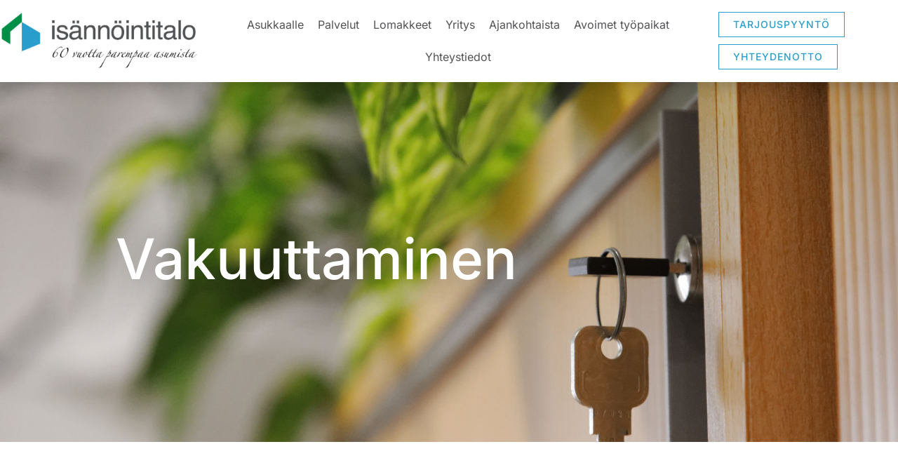

--- FILE ---
content_type: text/html; charset=UTF-8
request_url: https://isannointitalo.fi/asukkaalle/vakuuttaminen/
body_size: 87707
content:
<!doctype html>
<html lang="fi">
<head>
	<meta charset="UTF-8">
	<meta name="viewport" content="width=device-width, initial-scale=1">
	<link rel="profile" href="https://gmpg.org/xfn/11">
	<meta name='robots' content='index, follow, max-image-preview:large, max-snippet:-1, max-video-preview:-1' />

	<!-- This site is optimized with the Yoast SEO plugin v26.7 - https://yoast.com/wordpress/plugins/seo/ -->
	<title>Vakuuttaminen - Varsinais-Suomen Isännöintitalo</title>
	<link rel="canonical" href="https://isannointitalo.fi/asukkaalle/vakuuttaminen/" />
	<meta property="og:locale" content="fi_FI" />
	<meta property="og:type" content="article" />
	<meta property="og:title" content="Vakuuttaminen - Varsinais-Suomen Isännöintitalo" />
	<meta property="og:description" content="Vakuuttaminen Taloyhtiön Vakuutusturva Asunto-osakeyhtiössä taloyhtiö vakuuttaa rakennuksen (kiinteistön täysarvovakuutus), jolloin asukkaiden ei tarvitse huolehtia rakennuksen vakuuttamisesta. Asunto-osakeyhtiön osakkeenomistajien ja vuokralaisten tulee kuitenkin itse huolehtia oman irtaimistonsa vakuuttamisesta. Asunto-osakeyhtiölain mukaan osakkeenomistajan on itse pidettävä huolta hallitsemansa huoneiston sisäosista (pinnoitteet, kalusteet, kodinkoneet jne). Taloyhtiö on velvollinen korjaamaan rakenteista johtuvat sisäpuoliset viat sekä pitämään kunnossa huoneistoon asennetut sellaiset [&hellip;]" />
	<meta property="og:url" content="https://isannointitalo.fi/asukkaalle/vakuuttaminen/" />
	<meta property="og:site_name" content="Varsinais-Suomen Isännöintitalo" />
	<meta property="article:modified_time" content="2022-02-17T07:12:16+00:00" />
	<meta name="twitter:card" content="summary_large_image" />
	<meta name="twitter:label1" content="Arvioitu lukuaika" />
	<meta name="twitter:data1" content="2 minuuttia" />
	<script type="application/ld+json" class="yoast-schema-graph">{"@context":"https://schema.org","@graph":[{"@type":"WebPage","@id":"https://isannointitalo.fi/asukkaalle/vakuuttaminen/","url":"https://isannointitalo.fi/asukkaalle/vakuuttaminen/","name":"Vakuuttaminen - Varsinais-Suomen Isännöintitalo","isPartOf":{"@id":"https://isannointitalo.fi/#website"},"datePublished":"2021-11-22T09:57:45+00:00","dateModified":"2022-02-17T07:12:16+00:00","breadcrumb":{"@id":"https://isannointitalo.fi/asukkaalle/vakuuttaminen/#breadcrumb"},"inLanguage":"fi","potentialAction":[{"@type":"ReadAction","target":["https://isannointitalo.fi/asukkaalle/vakuuttaminen/"]}]},{"@type":"BreadcrumbList","@id":"https://isannointitalo.fi/asukkaalle/vakuuttaminen/#breadcrumb","itemListElement":[{"@type":"ListItem","position":1,"name":"Etusivu","item":"https://isannointitalo.fi/"},{"@type":"ListItem","position":2,"name":"Asukkaalle","item":"https://isannointitalo.fi/asukkaalle/"},{"@type":"ListItem","position":3,"name":"Vakuuttaminen"}]},{"@type":"WebSite","@id":"https://isannointitalo.fi/#website","url":"https://isannointitalo.fi/","name":"Varsinais-Suomen Isännöintitalo","description":"Kattavaa isännöintipalvelua Turun alueella","publisher":{"@id":"https://isannointitalo.fi/#organization"},"potentialAction":[{"@type":"SearchAction","target":{"@type":"EntryPoint","urlTemplate":"https://isannointitalo.fi/?s={search_term_string}"},"query-input":{"@type":"PropertyValueSpecification","valueRequired":true,"valueName":"search_term_string"}}],"inLanguage":"fi"},{"@type":"Organization","@id":"https://isannointitalo.fi/#organization","name":"Varsinais-Suomen Isännöintitalo","url":"https://isannointitalo.fi/","logo":{"@type":"ImageObject","inLanguage":"fi","@id":"https://isannointitalo.fi/#/schema/logo/image/","url":"https://isannointitalo.fi/wp-content/uploads/2021/11/isannointitalo-logo-navigaatio.svg","contentUrl":"https://isannointitalo.fi/wp-content/uploads/2021/11/isannointitalo-logo-navigaatio.svg","width":191,"height":38,"caption":"Varsinais-Suomen Isännöintitalo"},"image":{"@id":"https://isannointitalo.fi/#/schema/logo/image/"}}]}</script>
	<!-- / Yoast SEO plugin. -->


<link rel="alternate" type="application/rss+xml" title="Varsinais-Suomen Isännöintitalo &raquo; syöte" href="https://isannointitalo.fi/feed/" />
<link rel="alternate" type="application/rss+xml" title="Varsinais-Suomen Isännöintitalo &raquo; kommenttien syöte" href="https://isannointitalo.fi/comments/feed/" />
<link rel="alternate" title="oEmbed (JSON)" type="application/json+oembed" href="https://isannointitalo.fi/wp-json/oembed/1.0/embed?url=https%3A%2F%2Fisannointitalo.fi%2Fasukkaalle%2Fvakuuttaminen%2F" />
<link rel="alternate" title="oEmbed (XML)" type="text/xml+oembed" href="https://isannointitalo.fi/wp-json/oembed/1.0/embed?url=https%3A%2F%2Fisannointitalo.fi%2Fasukkaalle%2Fvakuuttaminen%2F&#038;format=xml" />
<style id='wp-img-auto-sizes-contain-inline-css'>
img:is([sizes=auto i],[sizes^="auto," i]){contain-intrinsic-size:3000px 1500px}
/*# sourceURL=wp-img-auto-sizes-contain-inline-css */
</style>

<style id='wp-emoji-styles-inline-css'>

	img.wp-smiley, img.emoji {
		display: inline !important;
		border: none !important;
		box-shadow: none !important;
		height: 1em !important;
		width: 1em !important;
		margin: 0 0.07em !important;
		vertical-align: -0.1em !important;
		background: none !important;
		padding: 0 !important;
	}
/*# sourceURL=wp-emoji-styles-inline-css */
</style>
<style id='global-styles-inline-css'>
:root{--wp--preset--aspect-ratio--square: 1;--wp--preset--aspect-ratio--4-3: 4/3;--wp--preset--aspect-ratio--3-4: 3/4;--wp--preset--aspect-ratio--3-2: 3/2;--wp--preset--aspect-ratio--2-3: 2/3;--wp--preset--aspect-ratio--16-9: 16/9;--wp--preset--aspect-ratio--9-16: 9/16;--wp--preset--color--black: #000000;--wp--preset--color--cyan-bluish-gray: #abb8c3;--wp--preset--color--white: #ffffff;--wp--preset--color--pale-pink: #f78da7;--wp--preset--color--vivid-red: #cf2e2e;--wp--preset--color--luminous-vivid-orange: #ff6900;--wp--preset--color--luminous-vivid-amber: #fcb900;--wp--preset--color--light-green-cyan: #7bdcb5;--wp--preset--color--vivid-green-cyan: #00d084;--wp--preset--color--pale-cyan-blue: #8ed1fc;--wp--preset--color--vivid-cyan-blue: #0693e3;--wp--preset--color--vivid-purple: #9b51e0;--wp--preset--gradient--vivid-cyan-blue-to-vivid-purple: linear-gradient(135deg,rgb(6,147,227) 0%,rgb(155,81,224) 100%);--wp--preset--gradient--light-green-cyan-to-vivid-green-cyan: linear-gradient(135deg,rgb(122,220,180) 0%,rgb(0,208,130) 100%);--wp--preset--gradient--luminous-vivid-amber-to-luminous-vivid-orange: linear-gradient(135deg,rgb(252,185,0) 0%,rgb(255,105,0) 100%);--wp--preset--gradient--luminous-vivid-orange-to-vivid-red: linear-gradient(135deg,rgb(255,105,0) 0%,rgb(207,46,46) 100%);--wp--preset--gradient--very-light-gray-to-cyan-bluish-gray: linear-gradient(135deg,rgb(238,238,238) 0%,rgb(169,184,195) 100%);--wp--preset--gradient--cool-to-warm-spectrum: linear-gradient(135deg,rgb(74,234,220) 0%,rgb(151,120,209) 20%,rgb(207,42,186) 40%,rgb(238,44,130) 60%,rgb(251,105,98) 80%,rgb(254,248,76) 100%);--wp--preset--gradient--blush-light-purple: linear-gradient(135deg,rgb(255,206,236) 0%,rgb(152,150,240) 100%);--wp--preset--gradient--blush-bordeaux: linear-gradient(135deg,rgb(254,205,165) 0%,rgb(254,45,45) 50%,rgb(107,0,62) 100%);--wp--preset--gradient--luminous-dusk: linear-gradient(135deg,rgb(255,203,112) 0%,rgb(199,81,192) 50%,rgb(65,88,208) 100%);--wp--preset--gradient--pale-ocean: linear-gradient(135deg,rgb(255,245,203) 0%,rgb(182,227,212) 50%,rgb(51,167,181) 100%);--wp--preset--gradient--electric-grass: linear-gradient(135deg,rgb(202,248,128) 0%,rgb(113,206,126) 100%);--wp--preset--gradient--midnight: linear-gradient(135deg,rgb(2,3,129) 0%,rgb(40,116,252) 100%);--wp--preset--font-size--small: 13px;--wp--preset--font-size--medium: 20px;--wp--preset--font-size--large: 36px;--wp--preset--font-size--x-large: 42px;--wp--preset--spacing--20: 0.44rem;--wp--preset--spacing--30: 0.67rem;--wp--preset--spacing--40: 1rem;--wp--preset--spacing--50: 1.5rem;--wp--preset--spacing--60: 2.25rem;--wp--preset--spacing--70: 3.38rem;--wp--preset--spacing--80: 5.06rem;--wp--preset--shadow--natural: 6px 6px 9px rgba(0, 0, 0, 0.2);--wp--preset--shadow--deep: 12px 12px 50px rgba(0, 0, 0, 0.4);--wp--preset--shadow--sharp: 6px 6px 0px rgba(0, 0, 0, 0.2);--wp--preset--shadow--outlined: 6px 6px 0px -3px rgb(255, 255, 255), 6px 6px rgb(0, 0, 0);--wp--preset--shadow--crisp: 6px 6px 0px rgb(0, 0, 0);}:root { --wp--style--global--content-size: 800px;--wp--style--global--wide-size: 1200px; }:where(body) { margin: 0; }.wp-site-blocks > .alignleft { float: left; margin-right: 2em; }.wp-site-blocks > .alignright { float: right; margin-left: 2em; }.wp-site-blocks > .aligncenter { justify-content: center; margin-left: auto; margin-right: auto; }:where(.wp-site-blocks) > * { margin-block-start: 24px; margin-block-end: 0; }:where(.wp-site-blocks) > :first-child { margin-block-start: 0; }:where(.wp-site-blocks) > :last-child { margin-block-end: 0; }:root { --wp--style--block-gap: 24px; }:root :where(.is-layout-flow) > :first-child{margin-block-start: 0;}:root :where(.is-layout-flow) > :last-child{margin-block-end: 0;}:root :where(.is-layout-flow) > *{margin-block-start: 24px;margin-block-end: 0;}:root :where(.is-layout-constrained) > :first-child{margin-block-start: 0;}:root :where(.is-layout-constrained) > :last-child{margin-block-end: 0;}:root :where(.is-layout-constrained) > *{margin-block-start: 24px;margin-block-end: 0;}:root :where(.is-layout-flex){gap: 24px;}:root :where(.is-layout-grid){gap: 24px;}.is-layout-flow > .alignleft{float: left;margin-inline-start: 0;margin-inline-end: 2em;}.is-layout-flow > .alignright{float: right;margin-inline-start: 2em;margin-inline-end: 0;}.is-layout-flow > .aligncenter{margin-left: auto !important;margin-right: auto !important;}.is-layout-constrained > .alignleft{float: left;margin-inline-start: 0;margin-inline-end: 2em;}.is-layout-constrained > .alignright{float: right;margin-inline-start: 2em;margin-inline-end: 0;}.is-layout-constrained > .aligncenter{margin-left: auto !important;margin-right: auto !important;}.is-layout-constrained > :where(:not(.alignleft):not(.alignright):not(.alignfull)){max-width: var(--wp--style--global--content-size);margin-left: auto !important;margin-right: auto !important;}.is-layout-constrained > .alignwide{max-width: var(--wp--style--global--wide-size);}body .is-layout-flex{display: flex;}.is-layout-flex{flex-wrap: wrap;align-items: center;}.is-layout-flex > :is(*, div){margin: 0;}body .is-layout-grid{display: grid;}.is-layout-grid > :is(*, div){margin: 0;}body{padding-top: 0px;padding-right: 0px;padding-bottom: 0px;padding-left: 0px;}a:where(:not(.wp-element-button)){text-decoration: underline;}:root :where(.wp-element-button, .wp-block-button__link){background-color: #32373c;border-width: 0;color: #fff;font-family: inherit;font-size: inherit;font-style: inherit;font-weight: inherit;letter-spacing: inherit;line-height: inherit;padding-top: calc(0.667em + 2px);padding-right: calc(1.333em + 2px);padding-bottom: calc(0.667em + 2px);padding-left: calc(1.333em + 2px);text-decoration: none;text-transform: inherit;}.has-black-color{color: var(--wp--preset--color--black) !important;}.has-cyan-bluish-gray-color{color: var(--wp--preset--color--cyan-bluish-gray) !important;}.has-white-color{color: var(--wp--preset--color--white) !important;}.has-pale-pink-color{color: var(--wp--preset--color--pale-pink) !important;}.has-vivid-red-color{color: var(--wp--preset--color--vivid-red) !important;}.has-luminous-vivid-orange-color{color: var(--wp--preset--color--luminous-vivid-orange) !important;}.has-luminous-vivid-amber-color{color: var(--wp--preset--color--luminous-vivid-amber) !important;}.has-light-green-cyan-color{color: var(--wp--preset--color--light-green-cyan) !important;}.has-vivid-green-cyan-color{color: var(--wp--preset--color--vivid-green-cyan) !important;}.has-pale-cyan-blue-color{color: var(--wp--preset--color--pale-cyan-blue) !important;}.has-vivid-cyan-blue-color{color: var(--wp--preset--color--vivid-cyan-blue) !important;}.has-vivid-purple-color{color: var(--wp--preset--color--vivid-purple) !important;}.has-black-background-color{background-color: var(--wp--preset--color--black) !important;}.has-cyan-bluish-gray-background-color{background-color: var(--wp--preset--color--cyan-bluish-gray) !important;}.has-white-background-color{background-color: var(--wp--preset--color--white) !important;}.has-pale-pink-background-color{background-color: var(--wp--preset--color--pale-pink) !important;}.has-vivid-red-background-color{background-color: var(--wp--preset--color--vivid-red) !important;}.has-luminous-vivid-orange-background-color{background-color: var(--wp--preset--color--luminous-vivid-orange) !important;}.has-luminous-vivid-amber-background-color{background-color: var(--wp--preset--color--luminous-vivid-amber) !important;}.has-light-green-cyan-background-color{background-color: var(--wp--preset--color--light-green-cyan) !important;}.has-vivid-green-cyan-background-color{background-color: var(--wp--preset--color--vivid-green-cyan) !important;}.has-pale-cyan-blue-background-color{background-color: var(--wp--preset--color--pale-cyan-blue) !important;}.has-vivid-cyan-blue-background-color{background-color: var(--wp--preset--color--vivid-cyan-blue) !important;}.has-vivid-purple-background-color{background-color: var(--wp--preset--color--vivid-purple) !important;}.has-black-border-color{border-color: var(--wp--preset--color--black) !important;}.has-cyan-bluish-gray-border-color{border-color: var(--wp--preset--color--cyan-bluish-gray) !important;}.has-white-border-color{border-color: var(--wp--preset--color--white) !important;}.has-pale-pink-border-color{border-color: var(--wp--preset--color--pale-pink) !important;}.has-vivid-red-border-color{border-color: var(--wp--preset--color--vivid-red) !important;}.has-luminous-vivid-orange-border-color{border-color: var(--wp--preset--color--luminous-vivid-orange) !important;}.has-luminous-vivid-amber-border-color{border-color: var(--wp--preset--color--luminous-vivid-amber) !important;}.has-light-green-cyan-border-color{border-color: var(--wp--preset--color--light-green-cyan) !important;}.has-vivid-green-cyan-border-color{border-color: var(--wp--preset--color--vivid-green-cyan) !important;}.has-pale-cyan-blue-border-color{border-color: var(--wp--preset--color--pale-cyan-blue) !important;}.has-vivid-cyan-blue-border-color{border-color: var(--wp--preset--color--vivid-cyan-blue) !important;}.has-vivid-purple-border-color{border-color: var(--wp--preset--color--vivid-purple) !important;}.has-vivid-cyan-blue-to-vivid-purple-gradient-background{background: var(--wp--preset--gradient--vivid-cyan-blue-to-vivid-purple) !important;}.has-light-green-cyan-to-vivid-green-cyan-gradient-background{background: var(--wp--preset--gradient--light-green-cyan-to-vivid-green-cyan) !important;}.has-luminous-vivid-amber-to-luminous-vivid-orange-gradient-background{background: var(--wp--preset--gradient--luminous-vivid-amber-to-luminous-vivid-orange) !important;}.has-luminous-vivid-orange-to-vivid-red-gradient-background{background: var(--wp--preset--gradient--luminous-vivid-orange-to-vivid-red) !important;}.has-very-light-gray-to-cyan-bluish-gray-gradient-background{background: var(--wp--preset--gradient--very-light-gray-to-cyan-bluish-gray) !important;}.has-cool-to-warm-spectrum-gradient-background{background: var(--wp--preset--gradient--cool-to-warm-spectrum) !important;}.has-blush-light-purple-gradient-background{background: var(--wp--preset--gradient--blush-light-purple) !important;}.has-blush-bordeaux-gradient-background{background: var(--wp--preset--gradient--blush-bordeaux) !important;}.has-luminous-dusk-gradient-background{background: var(--wp--preset--gradient--luminous-dusk) !important;}.has-pale-ocean-gradient-background{background: var(--wp--preset--gradient--pale-ocean) !important;}.has-electric-grass-gradient-background{background: var(--wp--preset--gradient--electric-grass) !important;}.has-midnight-gradient-background{background: var(--wp--preset--gradient--midnight) !important;}.has-small-font-size{font-size: var(--wp--preset--font-size--small) !important;}.has-medium-font-size{font-size: var(--wp--preset--font-size--medium) !important;}.has-large-font-size{font-size: var(--wp--preset--font-size--large) !important;}.has-x-large-font-size{font-size: var(--wp--preset--font-size--x-large) !important;}
:root :where(.wp-block-pullquote){font-size: 1.5em;line-height: 1.6;}
/*# sourceURL=global-styles-inline-css */
</style>
<link rel='stylesheet' id='hello-elementor-css' href='https://isannointitalo.fi/wp-content/themes/hello-elementor/assets/css/reset.css?ver=3.4.5' media='all' />
<link rel='stylesheet' id='hello-elementor-theme-style-css' href='https://isannointitalo.fi/wp-content/themes/hello-elementor/assets/css/theme.css?ver=3.4.5' media='all' />
<link rel='stylesheet' id='hello-elementor-header-footer-css' href='https://isannointitalo.fi/wp-content/themes/hello-elementor/assets/css/header-footer.css?ver=3.4.5' media='all' />
<link rel='stylesheet' id='elementor-frontend-css' href='https://isannointitalo.fi/wp-content/plugins/elementor/assets/css/frontend.min.css?ver=3.34.1' media='all' />
<link rel='stylesheet' id='widget-image-css' href='https://isannointitalo.fi/wp-content/plugins/elementor/assets/css/widget-image.min.css?ver=3.34.1' media='all' />
<link rel='stylesheet' id='widget-nav-menu-css' href='https://isannointitalo.fi/wp-content/plugins/elementor-pro/assets/css/widget-nav-menu.min.css?ver=3.34.0' media='all' />
<link rel='stylesheet' id='e-sticky-css' href='https://isannointitalo.fi/wp-content/plugins/elementor-pro/assets/css/modules/sticky.min.css?ver=3.34.0' media='all' />
<link rel='stylesheet' id='widget-divider-css' href='https://isannointitalo.fi/wp-content/plugins/elementor/assets/css/widget-divider.min.css?ver=3.34.1' media='all' />
<link rel='stylesheet' id='e-animation-fadeIn-css' href='https://isannointitalo.fi/wp-content/plugins/elementor/assets/lib/animations/styles/fadeIn.min.css?ver=3.34.1' media='all' />
<link rel='stylesheet' id='e-popup-css' href='https://isannointitalo.fi/wp-content/plugins/elementor-pro/assets/css/conditionals/popup.min.css?ver=3.34.0' media='all' />
<link rel='stylesheet' id='elementor-icons-css' href='https://isannointitalo.fi/wp-content/plugins/elementor/assets/lib/eicons/css/elementor-icons.min.css?ver=5.45.0' media='all' />
<link rel='stylesheet' id='elementor-post-7-css' href='https://isannointitalo.fi/wp-content/uploads/elementor/css/post-7.css?ver=1767964431' media='all' />
<link rel='stylesheet' id='e-motion-fx-css' href='https://isannointitalo.fi/wp-content/plugins/elementor-pro/assets/css/modules/motion-fx.min.css?ver=3.34.0' media='all' />
<link rel='stylesheet' id='widget-breadcrumbs-css' href='https://isannointitalo.fi/wp-content/plugins/elementor-pro/assets/css/widget-breadcrumbs.min.css?ver=3.34.0' media='all' />
<link rel='stylesheet' id='widget-heading-css' href='https://isannointitalo.fi/wp-content/plugins/elementor/assets/css/widget-heading.min.css?ver=3.34.1' media='all' />
<link rel='stylesheet' id='elementor-post-285-css' href='https://isannointitalo.fi/wp-content/uploads/elementor/css/post-285.css?ver=1767987040' media='all' />
<link rel='stylesheet' id='elementor-post-98-css' href='https://isannointitalo.fi/wp-content/uploads/elementor/css/post-98.css?ver=1767964715' media='all' />
<link rel='stylesheet' id='elementor-post-222-css' href='https://isannointitalo.fi/wp-content/uploads/elementor/css/post-222.css?ver=1767964432' media='all' />
<link rel='stylesheet' id='elementor-post-990-css' href='https://isannointitalo.fi/wp-content/uploads/elementor/css/post-990.css?ver=1767964432' media='all' />
<link rel='stylesheet' id='hello-elementor-child-style-css' href='https://isannointitalo.fi/wp-content/themes/hello-theme-child-master/style.css?ver=1.0.0' media='all' />
<link rel='stylesheet' id='elementor-gf-local-inter-css' href='https://isannointitalo.fi/wp-content/uploads/elementor/google-fonts/css/inter.css?ver=1743533445' media='all' />
<link rel='stylesheet' id='elementor-gf-local-roboto-css' href='https://isannointitalo.fi/wp-content/uploads/elementor/google-fonts/css/roboto.css?ver=1743533462' media='all' />
<link rel='stylesheet' id='elementor-icons-shared-0-css' href='https://isannointitalo.fi/wp-content/plugins/elementor/assets/lib/font-awesome/css/fontawesome.min.css?ver=5.15.3' media='all' />
<link rel='stylesheet' id='elementor-icons-fa-solid-css' href='https://isannointitalo.fi/wp-content/plugins/elementor/assets/lib/font-awesome/css/solid.min.css?ver=5.15.3' media='all' />
<script src="https://isannointitalo.fi/wp-includes/js/jquery/jquery.min.js?ver=3.7.1" id="jquery-core-js"></script>
<script src="https://isannointitalo.fi/wp-includes/js/jquery/jquery-migrate.min.js?ver=3.4.1" id="jquery-migrate-js"></script>
<link rel="https://api.w.org/" href="https://isannointitalo.fi/wp-json/" /><link rel="alternate" title="JSON" type="application/json" href="https://isannointitalo.fi/wp-json/wp/v2/pages/285" /><link rel="EditURI" type="application/rsd+xml" title="RSD" href="https://isannointitalo.fi/xmlrpc.php?rsd" />
<meta name="generator" content="WordPress 6.9" />
<link rel='shortlink' href='https://isannointitalo.fi/?p=285' />
<meta name="generator" content="Elementor 3.34.1; features: additional_custom_breakpoints; settings: css_print_method-external, google_font-enabled, font_display-auto">
			<style>
				.e-con.e-parent:nth-of-type(n+4):not(.e-lazyloaded):not(.e-no-lazyload),
				.e-con.e-parent:nth-of-type(n+4):not(.e-lazyloaded):not(.e-no-lazyload) * {
					background-image: none !important;
				}
				@media screen and (max-height: 1024px) {
					.e-con.e-parent:nth-of-type(n+3):not(.e-lazyloaded):not(.e-no-lazyload),
					.e-con.e-parent:nth-of-type(n+3):not(.e-lazyloaded):not(.e-no-lazyload) * {
						background-image: none !important;
					}
				}
				@media screen and (max-height: 640px) {
					.e-con.e-parent:nth-of-type(n+2):not(.e-lazyloaded):not(.e-no-lazyload),
					.e-con.e-parent:nth-of-type(n+2):not(.e-lazyloaded):not(.e-no-lazyload) * {
						background-image: none !important;
					}
				}
			</style>
			<link rel="icon" href="https://isannointitalo.fi/wp-content/uploads/2021/11/cropped-isannointitalo-favicon-32x32.png" sizes="32x32" />
<link rel="icon" href="https://isannointitalo.fi/wp-content/uploads/2021/11/cropped-isannointitalo-favicon-192x192.png" sizes="192x192" />
<link rel="apple-touch-icon" href="https://isannointitalo.fi/wp-content/uploads/2021/11/cropped-isannointitalo-favicon-180x180.png" />
<meta name="msapplication-TileImage" content="https://isannointitalo.fi/wp-content/uploads/2021/11/cropped-isannointitalo-favicon-270x270.png" />
</head>
<body class="wp-singular page-template page-template-elementor_header_footer page page-id-285 page-child parent-pageid-139 wp-custom-logo wp-embed-responsive wp-theme-hello-elementor wp-child-theme-hello-theme-child-master hello-elementor-default elementor-default elementor-template-full-width elementor-kit-7 elementor-page elementor-page-285">


<a class="skip-link screen-reader-text" href="#content">Mene sisältöön</a>

		<header data-elementor-type="header" data-elementor-id="98" class="elementor elementor-98 elementor-location-header" data-elementor-post-type="elementor_library">
					<section class="elementor-section elementor-top-section elementor-element elementor-element-7af71c4 elementor-section-boxed elementor-section-height-default elementor-section-height-default" data-id="7af71c4" data-element_type="section" data-settings="{&quot;background_background&quot;:&quot;classic&quot;,&quot;sticky&quot;:&quot;top&quot;,&quot;sticky_on&quot;:[&quot;desktop&quot;,&quot;tablet&quot;,&quot;mobile&quot;],&quot;sticky_offset&quot;:0,&quot;sticky_effects_offset&quot;:0,&quot;sticky_anchor_link_offset&quot;:0}">
						<div class="elementor-container elementor-column-gap-default">
					<div class="elementor-column elementor-col-25 elementor-top-column elementor-element elementor-element-86d3c81" data-id="86d3c81" data-element_type="column">
			<div class="elementor-widget-wrap elementor-element-populated">
						<div class="elementor-element elementor-element-5f221a9 navigation-logo elementor-widget elementor-widget-image" data-id="5f221a9" data-element_type="widget" id="navigation-logo" data-widget_type="image.default">
				<div class="elementor-widget-container">
																<a href="https://isannointitalo.fi">
							<img width="768" height="218" src="https://isannointitalo.fi/wp-content/uploads/2021/11/isannointitalo-logo-vaaka-tumma-teksti-60-vuotta-e1746206572565-768x218.jpg" class="attachment-medium_large size-medium_large wp-image-13898" alt="" srcset="https://isannointitalo.fi/wp-content/uploads/2021/11/isannointitalo-logo-vaaka-tumma-teksti-60-vuotta-e1746206572565-768x218.jpg 768w, https://isannointitalo.fi/wp-content/uploads/2021/11/isannointitalo-logo-vaaka-tumma-teksti-60-vuotta-e1746206572565-300x85.jpg 300w, https://isannointitalo.fi/wp-content/uploads/2021/11/isannointitalo-logo-vaaka-tumma-teksti-60-vuotta-e1746206572565-1024x291.jpg 1024w, https://isannointitalo.fi/wp-content/uploads/2021/11/isannointitalo-logo-vaaka-tumma-teksti-60-vuotta-e1746206572565-1536x436.jpg 1536w, https://isannointitalo.fi/wp-content/uploads/2021/11/isannointitalo-logo-vaaka-tumma-teksti-60-vuotta-e1746206572565-2048x582.jpg 2048w" sizes="(max-width: 768px) 100vw, 768px" />								</a>
															</div>
				</div>
					</div>
		</div>
				<div class="elementor-column elementor-col-25 elementor-top-column elementor-element elementor-element-6b3ee4b elementor-hidden-tablet elementor-hidden-mobile" data-id="6b3ee4b" data-element_type="column">
			<div class="elementor-widget-wrap elementor-element-populated">
						<div class="elementor-element elementor-element-8391b17 elementor-nav-menu__align-center elementor-nav-menu--dropdown-tablet elementor-nav-menu__text-align-aside elementor-nav-menu--toggle elementor-nav-menu--burger elementor-widget elementor-widget-nav-menu" data-id="8391b17" data-element_type="widget" data-settings="{&quot;layout&quot;:&quot;horizontal&quot;,&quot;submenu_icon&quot;:{&quot;value&quot;:&quot;&lt;i class=\&quot;fas fa-caret-down\&quot; aria-hidden=\&quot;true\&quot;&gt;&lt;\/i&gt;&quot;,&quot;library&quot;:&quot;fa-solid&quot;},&quot;toggle&quot;:&quot;burger&quot;}" data-widget_type="nav-menu.default">
				<div class="elementor-widget-container">
								<nav aria-label="Menu" class="elementor-nav-menu--main elementor-nav-menu__container elementor-nav-menu--layout-horizontal e--pointer-underline e--animation-fade">
				<ul id="menu-1-8391b17" class="elementor-nav-menu"><li class="menu-item menu-item-type-custom menu-item-object-custom menu-item-108"><a href="/asukkaalle/" class="elementor-item">Asukkaalle</a></li>
<li class="menu-item menu-item-type-custom menu-item-object-custom menu-item-109"><a href="/palvelut/" class="elementor-item">Palvelut</a></li>
<li class="menu-item menu-item-type-custom menu-item-object-custom menu-item-623"><a href="/lomakkeet/" class="elementor-item">Lomakkeet</a></li>
<li class="menu-item menu-item-type-custom menu-item-object-custom menu-item-110"><a href="/yritys/" class="elementor-item">Yritys</a></li>
<li class="menu-item menu-item-type-custom menu-item-object-custom menu-item-13283"><a href="/ajankohtaista/" class="elementor-item">Ajankohtaista</a></li>
<li class="menu-item menu-item-type-custom menu-item-object-custom menu-item-13795"><a href="/avoimet-tyopaikat/" class="elementor-item">Avoimet työpaikat</a></li>
<li class="menu-item menu-item-type-custom menu-item-object-custom menu-item-111"><a href="/yhteystiedot/" class="elementor-item">Yhteystiedot</a></li>
</ul>			</nav>
					<div class="elementor-menu-toggle" role="button" tabindex="0" aria-label="Menu Toggle" aria-expanded="false">
			<i aria-hidden="true" role="presentation" class="elementor-menu-toggle__icon--open eicon-menu-bar"></i><i aria-hidden="true" role="presentation" class="elementor-menu-toggle__icon--close eicon-close"></i>		</div>
					<nav class="elementor-nav-menu--dropdown elementor-nav-menu__container" aria-hidden="true">
				<ul id="menu-2-8391b17" class="elementor-nav-menu"><li class="menu-item menu-item-type-custom menu-item-object-custom menu-item-108"><a href="/asukkaalle/" class="elementor-item" tabindex="-1">Asukkaalle</a></li>
<li class="menu-item menu-item-type-custom menu-item-object-custom menu-item-109"><a href="/palvelut/" class="elementor-item" tabindex="-1">Palvelut</a></li>
<li class="menu-item menu-item-type-custom menu-item-object-custom menu-item-623"><a href="/lomakkeet/" class="elementor-item" tabindex="-1">Lomakkeet</a></li>
<li class="menu-item menu-item-type-custom menu-item-object-custom menu-item-110"><a href="/yritys/" class="elementor-item" tabindex="-1">Yritys</a></li>
<li class="menu-item menu-item-type-custom menu-item-object-custom menu-item-13283"><a href="/ajankohtaista/" class="elementor-item" tabindex="-1">Ajankohtaista</a></li>
<li class="menu-item menu-item-type-custom menu-item-object-custom menu-item-13795"><a href="/avoimet-tyopaikat/" class="elementor-item" tabindex="-1">Avoimet työpaikat</a></li>
<li class="menu-item menu-item-type-custom menu-item-object-custom menu-item-111"><a href="/yhteystiedot/" class="elementor-item" tabindex="-1">Yhteystiedot</a></li>
</ul>			</nav>
						</div>
				</div>
					</div>
		</div>
				<div class="elementor-column elementor-col-25 elementor-top-column elementor-element elementor-element-eb8c69b elementor-hidden-tablet elementor-hidden-mobile" data-id="eb8c69b" data-element_type="column">
			<div class="elementor-widget-wrap elementor-element-populated">
						<div class="elementor-element elementor-element-e305d9f elementor-align-center elementor-widget elementor-widget-button" data-id="e305d9f" data-element_type="widget" data-widget_type="button.default">
				<div class="elementor-widget-container">
									<div class="elementor-button-wrapper">
					<a class="elementor-button elementor-button-link elementor-size-sm" href="/lomakkeet/tarjouspyynto/">
						<span class="elementor-button-content-wrapper">
									<span class="elementor-button-text">TARJOUSPYYNTÖ</span>
					</span>
					</a>
				</div>
								</div>
				</div>
				<div class="elementor-element elementor-element-7cfbbed elementor-align-center elementor-widget elementor-widget-button" data-id="7cfbbed" data-element_type="widget" data-widget_type="button.default">
				<div class="elementor-widget-container">
									<div class="elementor-button-wrapper">
					<a class="elementor-button elementor-button-link elementor-size-sm" href="/yhteystiedot/#yhteydenotto">
						<span class="elementor-button-content-wrapper">
									<span class="elementor-button-text">YHTEYDENOTTO</span>
					</span>
					</a>
				</div>
								</div>
				</div>
					</div>
		</div>
				<div class="elementor-column elementor-col-25 elementor-top-column elementor-element elementor-element-0d9a2bd elementor-hidden-desktop" data-id="0d9a2bd" data-element_type="column">
			<div class="elementor-widget-wrap elementor-element-populated">
						<div class="elementor-element elementor-element-bb6a337 elementor-widget elementor-widget-image" data-id="bb6a337" data-element_type="widget" data-widget_type="image.default">
				<div class="elementor-widget-container">
																<a href="#elementor-action%3Aaction%3Dpopup%3Aopen%26settings%3DeyJpZCI6Ijk5MCIsInRvZ2dsZSI6ZmFsc2V9">
							<img width="20" height="20" src="https://isannointitalo.fi/wp-content/uploads/2021/11/navigation-icon-2.svg" class="attachment-large size-large wp-image-1163" alt="" />								</a>
															</div>
				</div>
					</div>
		</div>
					</div>
		</section>
				</header>
				<div data-elementor-type="wp-page" data-elementor-id="285" class="elementor elementor-285" data-elementor-post-type="page">
						<section class="elementor-section elementor-top-section elementor-element elementor-element-967d277 elementor-section-full_width elementor-section-height-default elementor-section-height-default" data-id="967d277" data-element_type="section" data-settings="{&quot;background_background&quot;:&quot;classic&quot;,&quot;background_motion_fx_motion_fx_scrolling&quot;:&quot;yes&quot;,&quot;background_motion_fx_devices&quot;:[&quot;desktop&quot;,&quot;tablet&quot;,&quot;mobile&quot;]}">
							<div class="elementor-background-overlay"></div>
							<div class="elementor-container elementor-column-gap-default">
					<div class="elementor-column elementor-col-100 elementor-top-column elementor-element elementor-element-42f5a50" data-id="42f5a50" data-element_type="column">
			<div class="elementor-widget-wrap elementor-element-populated">
						<section class="elementor-section elementor-inner-section elementor-element elementor-element-019639d elementor-section-boxed elementor-section-height-default elementor-section-height-default" data-id="019639d" data-element_type="section">
						<div class="elementor-container elementor-column-gap-default">
					<div class="elementor-column elementor-col-50 elementor-inner-column elementor-element elementor-element-20b511a" data-id="20b511a" data-element_type="column">
			<div class="elementor-widget-wrap">
							</div>
		</div>
				<div class="elementor-column elementor-col-50 elementor-inner-column elementor-element elementor-element-97ba69c" data-id="97ba69c" data-element_type="column">
			<div class="elementor-widget-wrap elementor-element-populated">
						<div class="elementor-element elementor-element-bb7e66d elementor-widget elementor-widget-text-editor" data-id="bb7e66d" data-element_type="widget" data-widget_type="text-editor.default">
				<div class="elementor-widget-container">
									<h1>Vakuuttaminen</h1>								</div>
				</div>
					</div>
		</div>
					</div>
		</section>
					</div>
		</div>
					</div>
		</section>
				<section class="elementor-section elementor-top-section elementor-element elementor-element-a93928f elementor-section-boxed elementor-section-height-default elementor-section-height-default" data-id="a93928f" data-element_type="section" data-settings="{&quot;background_background&quot;:&quot;classic&quot;}">
						<div class="elementor-container elementor-column-gap-default">
					<div class="elementor-column elementor-col-100 elementor-top-column elementor-element elementor-element-ae14c2f" data-id="ae14c2f" data-element_type="column">
			<div class="elementor-widget-wrap elementor-element-populated">
						<section class="elementor-section elementor-inner-section elementor-element elementor-element-8416b10 elementor-section-boxed elementor-section-height-default elementor-section-height-default" data-id="8416b10" data-element_type="section">
						<div class="elementor-container elementor-column-gap-default">
					<div class="elementor-column elementor-col-33 elementor-inner-column elementor-element elementor-element-082aced" data-id="082aced" data-element_type="column">
			<div class="elementor-widget-wrap">
							</div>
		</div>
				<div class="elementor-column elementor-col-33 elementor-inner-column elementor-element elementor-element-76fd76b" data-id="76fd76b" data-element_type="column">
			<div class="elementor-widget-wrap elementor-element-populated">
						<div class="elementor-element elementor-element-4d2531b elementor-widget elementor-widget-breadcrumbs" data-id="4d2531b" data-element_type="widget" data-widget_type="breadcrumbs.default">
				<div class="elementor-widget-container">
					<p id="breadcrumbs"><span><span><a href="https://isannointitalo.fi/">Etusivu</a></span> / <span><a href="https://isannointitalo.fi/asukkaalle/">Asukkaalle</a></span> / <span class="breadcrumb_last" aria-current="page">Vakuuttaminen</span></span></p>				</div>
				</div>
				<div class="elementor-element elementor-element-63636d2 elementor-widget elementor-widget-text-editor" data-id="63636d2" data-element_type="widget" data-widget_type="text-editor.default">
				<div class="elementor-widget-container">
									<h2>Taloyhtiön Vakuutusturva</h2>								</div>
				</div>
				<div class="elementor-element elementor-element-0d3c2c3 elementor-widget elementor-widget-text-editor" data-id="0d3c2c3" data-element_type="widget" data-widget_type="text-editor.default">
				<div class="elementor-widget-container">
									<p>Asunto-osakeyhtiössä taloyhtiö vakuuttaa rakennuksen (kiinteistön täysarvovakuutus), jolloin asukkaiden ei tarvitse huolehtia rakennuksen vakuuttamisesta. Asunto-osakeyhtiön osakkeenomistajien ja vuokralaisten tulee kuitenkin itse huolehtia oman irtaimistonsa vakuuttamisesta.</p><p>Asunto-osakeyhtiölain mukaan osakkeenomistajan on itse pidettävä huolta hallitsemansa huoneiston sisäosista (pinnoitteet, kalusteet, kodinkoneet jne). Taloyhtiö on velvollinen korjaamaan rakenteista johtuvat sisäpuoliset viat sekä pitämään kunnossa huoneistoon asennetut sellaiset lämpö-, sähkö-, tiedonsiirto-, kaasu-, vesi-, viemäri-, ilmanvaihto tms. johdot ja kanavat sekä vesihanat, jotka on asennettu samantasoisina rakennuksen kaikkiin huoneistoihin.</p><p>Jos kiinteistössä sattuu suurempi vahinko, esimerkiksi putkivuoto tai tulipalo, korvaa taloyhtiön kiinteistövakuutus taloyhtiön vastuulla oleville rakenteille tapahtuneet vahingot. Rakennukselle otettu kiinteistövakuutus ei sen sijaan korvaa osakkeenomistajan kunnossapitovastuulla olevalle omaisuudelle sattuneita vahinkoja, vaan osakkaan on itse huolehdittava niiden vakuuttamisesta. Vahinkoihin voi varautua irtaimistolle otettavalla kotivakuutuksella, josta korvataan myös kiinteille sisusteille sattuneet vahingot.</p>								</div>
				</div>
				<div class="elementor-element elementor-element-0e52b33 elementor-widget-divider--view-line elementor-widget elementor-widget-divider" data-id="0e52b33" data-element_type="widget" data-widget_type="divider.default">
				<div class="elementor-widget-container">
							<div class="elementor-divider">
			<span class="elementor-divider-separator">
						</span>
		</div>
						</div>
				</div>
					</div>
		</div>
				<div class="elementor-column elementor-col-33 elementor-inner-column elementor-element elementor-element-2263929" data-id="2263929" data-element_type="column">
			<div class="elementor-widget-wrap">
							</div>
		</div>
					</div>
		</section>
					</div>
		</div>
					</div>
		</section>
				<section class="elementor-section elementor-top-section elementor-element elementor-element-b41d93c elementor-section-boxed elementor-section-height-default elementor-section-height-default" data-id="b41d93c" data-element_type="section" data-settings="{&quot;background_background&quot;:&quot;classic&quot;}">
						<div class="elementor-container elementor-column-gap-default">
					<div class="elementor-column elementor-col-100 elementor-top-column elementor-element elementor-element-b7b3c0d" data-id="b7b3c0d" data-element_type="column">
			<div class="elementor-widget-wrap elementor-element-populated">
						<section class="elementor-section elementor-inner-section elementor-element elementor-element-b2b44f5 elementor-section-boxed elementor-section-height-default elementor-section-height-default" data-id="b2b44f5" data-element_type="section">
						<div class="elementor-container elementor-column-gap-default">
					<div class="elementor-column elementor-col-33 elementor-inner-column elementor-element elementor-element-bf115fa" data-id="bf115fa" data-element_type="column">
			<div class="elementor-widget-wrap">
							</div>
		</div>
				<div class="elementor-column elementor-col-33 elementor-inner-column elementor-element elementor-element-c32d8e9" data-id="c32d8e9" data-element_type="column">
			<div class="elementor-widget-wrap elementor-element-populated">
						<div class="elementor-element elementor-element-80cce1e elementor-widget elementor-widget-heading" data-id="80cce1e" data-element_type="widget" data-widget_type="heading.default">
				<div class="elementor-widget-container">
					<h4 class="elementor-heading-title elementor-size-default">Kotivakuutus</h4>				</div>
				</div>
				<div class="elementor-element elementor-element-32fdfee elementor-widget elementor-widget-text-editor" data-id="32fdfee" data-element_type="widget" data-widget_type="text-editor.default">
				<div class="elementor-widget-container">
									<p>Kotivakuutuksen piirin kuuluvat muun muassa:</p><ul><li>huonekalut, elektroniikka, kodinkoneet, vaatteet ja harrastusvälineet</li><li>arvoesineet (korut, soittimet, taulut…)</li><li>huoneiston kiinteä sisusta, kuten asunnon pintamateriaalit</li><li>lapsen tai lemmikin ulkopuoliselle aiheuttamat vahingot</li><li>vuokratun ja lainatun irtaimiston vahingot</li><li>vahingosta johtuvan tilapäismajoituksen kulut</li></ul>								</div>
				</div>
				<div class="elementor-element elementor-element-7d41377 elementor-widget elementor-widget-heading" data-id="7d41377" data-element_type="widget" data-widget_type="heading.default">
				<div class="elementor-widget-container">
					<h4 class="elementor-heading-title elementor-size-default">Vastuuvakuutus</h4>				</div>
				</div>
				<div class="elementor-element elementor-element-9a6a925 elementor-widget elementor-widget-text-editor" data-id="9a6a925" data-element_type="widget" data-widget_type="text-editor.default">
				<div class="elementor-widget-container">
									<p>Vastuuvakuutus korvaa toisille henkilöille tai toisten omaisuudelle aiheutettuja vahinkoja. Monet vuokranantajat vaativatkin vastuuvakuutuksen siltä varalta, että vuokralainen aiheuttaa vahingon kiinteistölle.</p><p>Tyypillisimpiä vastuuvahingosta korvattavia vahinkoja ovat esimerkiksi:</p><ul><li>taloyhtiölle tai naapurihuoneistolle aiheutetut vahingot</li><li>lasten tai lemmikkien aiheuttamat vahingot</li></ul>								</div>
				</div>
					</div>
		</div>
				<div class="elementor-column elementor-col-33 elementor-inner-column elementor-element elementor-element-e05200b" data-id="e05200b" data-element_type="column">
			<div class="elementor-widget-wrap">
							</div>
		</div>
					</div>
		</section>
					</div>
		</div>
					</div>
		</section>
				</div>
				<footer data-elementor-type="footer" data-elementor-id="222" class="elementor elementor-222 elementor-location-footer" data-elementor-post-type="elementor_library">
					<section class="elementor-section elementor-top-section elementor-element elementor-element-c25c6fb elementor-section-boxed elementor-section-height-default elementor-section-height-default" data-id="c25c6fb" data-element_type="section" data-settings="{&quot;background_background&quot;:&quot;classic&quot;}">
						<div class="elementor-container elementor-column-gap-default">
					<div class="elementor-column elementor-col-50 elementor-top-column elementor-element elementor-element-4ef3408" data-id="4ef3408" data-element_type="column">
			<div class="elementor-widget-wrap elementor-element-populated">
						<div class="elementor-element elementor-element-1a27879 elementor-widget elementor-widget-image" data-id="1a27879" data-element_type="widget" data-widget_type="image.default">
				<div class="elementor-widget-container">
															<img width="342" height="68" src="https://isannointitalo.fi/wp-content/uploads/2021/11/isannointitalo-logo-footer.svg" class="attachment-large size-large wp-image-223" alt="" />															</div>
				</div>
					</div>
		</div>
				<div class="elementor-column elementor-col-50 elementor-top-column elementor-element elementor-element-ec9d7e2 elementor-hidden-mobile" data-id="ec9d7e2" data-element_type="column">
			<div class="elementor-widget-wrap">
							</div>
		</div>
					</div>
		</section>
				<section class="elementor-section elementor-top-section elementor-element elementor-element-da5c829 elementor-section-boxed elementor-section-height-default elementor-section-height-default" data-id="da5c829" data-element_type="section" data-settings="{&quot;background_background&quot;:&quot;classic&quot;}">
						<div class="elementor-container elementor-column-gap-default">
					<div class="elementor-column elementor-col-50 elementor-top-column elementor-element elementor-element-5409852" data-id="5409852" data-element_type="column">
			<div class="elementor-widget-wrap elementor-element-populated">
						<div class="elementor-element elementor-element-e4f214a elementor-widget elementor-widget-text-editor" data-id="e4f214a" data-element_type="widget" data-widget_type="text-editor.default">
				<div class="elementor-widget-container">
									<p>Varsinais-Suomen Isännöintitalo Oy<br>Y-tunnus: 2858130-2<br>Käyntiosoite: Maariankatu 4 C, 20100 Turku<br>Postiosoite: PL 257, 20101 Turku<br>Puh. 020 722 9922&nbsp;<br>Asukaspalvelun puhelinaika ma-pe klo 10-14<br><span style="background-color: var( --e-global-color-d71c380 );">isannointi@isannointitalo.fi</span></p>								</div>
				</div>
					</div>
		</div>
				<div class="elementor-column elementor-col-50 elementor-top-column elementor-element elementor-element-cf8fdff" data-id="cf8fdff" data-element_type="column">
			<div class="elementor-widget-wrap elementor-element-populated">
						<section class="elementor-section elementor-inner-section elementor-element elementor-element-29ecd66 elementor-section-boxed elementor-section-height-default elementor-section-height-default" data-id="29ecd66" data-element_type="section">
						<div class="elementor-container elementor-column-gap-default">
					<div class="elementor-column elementor-col-25 elementor-inner-column elementor-element elementor-element-06d5940" data-id="06d5940" data-element_type="column">
			<div class="elementor-widget-wrap elementor-element-populated">
						<div class="elementor-element elementor-element-0a6771a elementor-widget elementor-widget-image" data-id="0a6771a" data-element_type="widget" data-widget_type="image.default">
				<div class="elementor-widget-container">
																<a href="https://www.vstekniikkatalo.fi/" target="_blank">
							<img width="200" height="62" src="https://isannointitalo.fi/wp-content/uploads/2021/11/tekniikkatalo-logo.svg" class="attachment-large size-large wp-image-1063" alt="" />								</a>
															</div>
				</div>
					</div>
		</div>
				<div class="elementor-column elementor-col-25 elementor-inner-column elementor-element elementor-element-0727de0" data-id="0727de0" data-element_type="column">
			<div class="elementor-widget-wrap elementor-element-populated">
						<div class="elementor-element elementor-element-099d865 elementor-widget elementor-widget-image" data-id="099d865" data-element_type="widget" data-widget_type="image.default">
				<div class="elementor-widget-container">
																<a href="https://kpvuori.fi/" target="_blank">
							<img width="200" height="62" src="https://isannointitalo.fi/wp-content/uploads/2021/11/kiinteistopiste-vuori-logo-1.svg" class="attachment-large size-large wp-image-1066" alt="" />								</a>
															</div>
				</div>
					</div>
		</div>
				<div class="elementor-column elementor-col-25 elementor-inner-column elementor-element elementor-element-569cdf6" data-id="569cdf6" data-element_type="column">
			<div class="elementor-widget-wrap elementor-element-populated">
						<div class="elementor-element elementor-element-a5c13fb elementor-widget elementor-widget-image" data-id="a5c13fb" data-element_type="widget" data-widget_type="image.default">
				<div class="elementor-widget-container">
																<a href="https://turuntalohuolto.fi" target="_blank">
							<img width="200" height="62" src="https://isannointitalo.fi/wp-content/uploads/2021/11/turun-talohuolto-logo.svg" class="attachment-large size-large wp-image-1064" alt="" />								</a>
															</div>
				</div>
					</div>
		</div>
				<div class="elementor-column elementor-col-25 elementor-inner-column elementor-element elementor-element-a3df1e1" data-id="a3df1e1" data-element_type="column">
			<div class="elementor-widget-wrap elementor-element-populated">
						<div class="elementor-element elementor-element-4df908c elementor-widget elementor-widget-image" data-id="4df908c" data-element_type="widget" data-widget_type="image.default">
				<div class="elementor-widget-container">
																<a href="https://puutorinisannointi.fi/" target="_blank">
							<img width="200" height="62" src="https://isannointitalo.fi/wp-content/uploads/2021/11/puutorin-isannointi-logo.svg" class="attachment-large size-large wp-image-2970" alt="" />								</a>
															</div>
				</div>
					</div>
		</div>
					</div>
		</section>
					</div>
		</div>
					</div>
		</section>
				<section class="elementor-section elementor-top-section elementor-element elementor-element-7526b5b elementor-section-boxed elementor-section-height-default elementor-section-height-default" data-id="7526b5b" data-element_type="section" data-settings="{&quot;background_background&quot;:&quot;classic&quot;}">
						<div class="elementor-container elementor-column-gap-default">
					<div class="elementor-column elementor-col-100 elementor-top-column elementor-element elementor-element-73bc6b8" data-id="73bc6b8" data-element_type="column">
			<div class="elementor-widget-wrap elementor-element-populated">
						<div class="elementor-element elementor-element-15bc8e9 elementor-widget-divider--view-line elementor-widget elementor-widget-divider" data-id="15bc8e9" data-element_type="widget" data-widget_type="divider.default">
				<div class="elementor-widget-container">
							<div class="elementor-divider">
			<span class="elementor-divider-separator">
						</span>
		</div>
						</div>
				</div>
				<section class="elementor-section elementor-inner-section elementor-element elementor-element-0d2f824 elementor-section-boxed elementor-section-height-default elementor-section-height-default" data-id="0d2f824" data-element_type="section">
						<div class="elementor-container elementor-column-gap-default">
					<div class="elementor-column elementor-col-50 elementor-inner-column elementor-element elementor-element-cc6ae4e" data-id="cc6ae4e" data-element_type="column">
			<div class="elementor-widget-wrap elementor-element-populated">
						<div class="elementor-element elementor-element-60a3bf7 elementor-widget elementor-widget-text-editor" data-id="60a3bf7" data-element_type="widget" data-widget_type="text-editor.default">
				<div class="elementor-widget-container">
									 © V-S Isännöintitalo Oy								</div>
				</div>
					</div>
		</div>
				<div class="elementor-column elementor-col-50 elementor-inner-column elementor-element elementor-element-87b49d4" data-id="87b49d4" data-element_type="column">
			<div class="elementor-widget-wrap elementor-element-populated">
						<div class="elementor-element elementor-element-0ba087b elementor-widget elementor-widget-text-editor" data-id="0ba087b" data-element_type="widget" data-widget_type="text-editor.default">
				<div class="elementor-widget-container">
									<p><a href="http://www.isannointitalo.fi/rekisteriseloste" target="_blank" rel="noopener">Rekisteriseloste</a></p>								</div>
				</div>
					</div>
		</div>
					</div>
		</section>
					</div>
		</div>
					</div>
		</section>
				</footer>
		
<script type="speculationrules">
{"prefetch":[{"source":"document","where":{"and":[{"href_matches":"/*"},{"not":{"href_matches":["/wp-*.php","/wp-admin/*","/wp-content/uploads/*","/wp-content/*","/wp-content/plugins/*","/wp-content/themes/hello-theme-child-master/*","/wp-content/themes/hello-elementor/*","/*\\?(.+)"]}},{"not":{"selector_matches":"a[rel~=\"nofollow\"]"}},{"not":{"selector_matches":".no-prefetch, .no-prefetch a"}}]},"eagerness":"conservative"}]}
</script>
		<div data-elementor-type="popup" data-elementor-id="990" class="elementor elementor-990 elementor-location-popup" data-elementor-settings="{&quot;entrance_animation&quot;:&quot;fadeIn&quot;,&quot;entrance_animation_mobile&quot;:&quot;none&quot;,&quot;exit_animation&quot;:&quot;fadeIn&quot;,&quot;exit_animation_mobile&quot;:&quot;none&quot;,&quot;entrance_animation_duration&quot;:{&quot;unit&quot;:&quot;px&quot;,&quot;size&quot;:0.8000000000000000444089209850062616169452667236328125,&quot;sizes&quot;:[]},&quot;a11y_navigation&quot;:&quot;yes&quot;,&quot;triggers&quot;:[],&quot;timing&quot;:[]}" data-elementor-post-type="elementor_library">
					<section class="elementor-section elementor-top-section elementor-element elementor-element-18154d8 elementor-section-boxed elementor-section-height-default elementor-section-height-default" data-id="18154d8" data-element_type="section">
						<div class="elementor-container elementor-column-gap-default">
					<div class="elementor-column elementor-col-100 elementor-top-column elementor-element elementor-element-d24690f" data-id="d24690f" data-element_type="column">
			<div class="elementor-widget-wrap elementor-element-populated">
						<div class="elementor-element elementor-element-0d23527 elementor-align-left elementor-widget elementor-widget-button" data-id="0d23527" data-element_type="widget" data-widget_type="button.default">
				<div class="elementor-widget-container">
									<div class="elementor-button-wrapper">
					<a class="elementor-button elementor-button-link elementor-size-lg" href="/asukkaalle/">
						<span class="elementor-button-content-wrapper">
									<span class="elementor-button-text">Asukkaalle</span>
					</span>
					</a>
				</div>
								</div>
				</div>
				<div class="elementor-element elementor-element-034d607 elementor-widget-divider--view-line elementor-widget elementor-widget-divider" data-id="034d607" data-element_type="widget" data-widget_type="divider.default">
				<div class="elementor-widget-container">
							<div class="elementor-divider">
			<span class="elementor-divider-separator">
						</span>
		</div>
						</div>
				</div>
				<div class="elementor-element elementor-element-8cd406f elementor-widget elementor-widget-text-editor" data-id="8cd406f" data-element_type="widget" data-widget_type="text-editor.default">
				<div class="elementor-widget-container">
									<p>Lomakkeet</p>								</div>
				</div>
				<div class="elementor-element elementor-element-9adf857 elementor-align-left elementor-widget elementor-widget-button" data-id="9adf857" data-element_type="widget" data-widget_type="button.default">
				<div class="elementor-widget-container">
									<div class="elementor-button-wrapper">
					<a class="elementor-button elementor-button-link elementor-size-lg" href="/asuminen/vastuunjako/">
						<span class="elementor-button-content-wrapper">
									<span class="elementor-button-text">Vastuunjako</span>
					</span>
					</a>
				</div>
								</div>
				</div>
				<div class="elementor-element elementor-element-523153e elementor-align-left elementor-widget elementor-widget-button" data-id="523153e" data-element_type="widget" data-widget_type="button.default">
				<div class="elementor-widget-container">
									<div class="elementor-button-wrapper">
					<a class="elementor-button elementor-button-link elementor-size-lg" href="/asuminen/vastikkeet/">
						<span class="elementor-button-content-wrapper">
									<span class="elementor-button-text">Vastikkeet</span>
					</span>
					</a>
				</div>
								</div>
				</div>
				<div class="elementor-element elementor-element-be1e928 elementor-align-left elementor-widget elementor-widget-button" data-id="be1e928" data-element_type="widget" data-widget_type="button.default">
				<div class="elementor-widget-container">
									<div class="elementor-button-wrapper">
					<a class="elementor-button elementor-button-link elementor-size-lg" href="/asuminen/vakuuttaminen/">
						<span class="elementor-button-content-wrapper">
									<span class="elementor-button-text">Vakuuttaminen</span>
					</span>
					</a>
				</div>
								</div>
				</div>
				<div class="elementor-element elementor-element-60703ed elementor-align-left elementor-widget elementor-widget-button" data-id="60703ed" data-element_type="widget" data-widget_type="button.default">
				<div class="elementor-widget-container">
									<div class="elementor-button-wrapper">
					<a class="elementor-button elementor-button-link elementor-size-lg" href="/asuminen/muuttoilmoitus/">
						<span class="elementor-button-content-wrapper">
									<span class="elementor-button-text">Muuttoilmoitus</span>
					</span>
					</a>
				</div>
								</div>
				</div>
				<div class="elementor-element elementor-element-bd04726 elementor-align-left elementor-widget elementor-widget-button" data-id="bd04726" data-element_type="widget" data-widget_type="button.default">
				<div class="elementor-widget-container">
									<div class="elementor-button-wrapper">
					<a class="elementor-button elementor-button-link elementor-size-lg" href="/asuminen/asumisturvallisuus/">
						<span class="elementor-button-content-wrapper">
									<span class="elementor-button-text">Asumisturvallisuus</span>
					</span>
					</a>
				</div>
								</div>
				</div>
				<div class="elementor-element elementor-element-a5eefde elementor-align-left elementor-widget elementor-widget-button" data-id="a5eefde" data-element_type="widget" data-widget_type="button.default">
				<div class="elementor-widget-container">
									<div class="elementor-button-wrapper">
					<a class="elementor-button elementor-button-link elementor-size-lg" href="/asuminen/vuokra-asuminen/">
						<span class="elementor-button-content-wrapper">
									<span class="elementor-button-text">Vuokra-asuminen</span>
					</span>
					</a>
				</div>
								</div>
				</div>
				<div class="elementor-element elementor-element-f70381d elementor-align-left elementor-widget elementor-widget-button" data-id="f70381d" data-element_type="widget" data-widget_type="button.default">
				<div class="elementor-widget-container">
									<div class="elementor-button-wrapper">
					<a class="elementor-button elementor-button-link elementor-size-lg" href="/asuminen/omistajanvaihdos/">
						<span class="elementor-button-content-wrapper">
									<span class="elementor-button-text">Omistajanvaihdos</span>
					</span>
					</a>
				</div>
								</div>
				</div>
				<div class="elementor-element elementor-element-f0d37e9 elementor-widget elementor-widget-text-editor" data-id="f0d37e9" data-element_type="widget" data-widget_type="text-editor.default">
				<div class="elementor-widget-container">
									<p>Huolto ja korjaaminen</p>								</div>
				</div>
				<div class="elementor-element elementor-element-5fa9744 elementor-align-left elementor-widget elementor-widget-button" data-id="5fa9744" data-element_type="widget" data-widget_type="button.default">
				<div class="elementor-widget-container">
									<div class="elementor-button-wrapper">
					<a class="elementor-button elementor-button-link elementor-size-lg" href="/asukkaalle/osakkaan-muutostyot/">
						<span class="elementor-button-content-wrapper">
									<span class="elementor-button-text">Osakkaan muutostyöt</span>
					</span>
					</a>
				</div>
								</div>
				</div>
				<div class="elementor-element elementor-element-8ee2a85 elementor-align-left elementor-widget elementor-widget-button" data-id="8ee2a85" data-element_type="widget" data-widget_type="button.default">
				<div class="elementor-widget-container">
									<div class="elementor-button-wrapper">
					<a class="elementor-button elementor-button-link elementor-size-lg" href="/asukkaalle/kiinteistohuolto/">
						<span class="elementor-button-content-wrapper">
									<span class="elementor-button-text">Kiinteistöhuolto</span>
					</span>
					</a>
				</div>
								</div>
				</div>
				<div class="elementor-element elementor-element-2a1b9ff elementor-align-left elementor-widget elementor-widget-button" data-id="2a1b9ff" data-element_type="widget" data-widget_type="button.default">
				<div class="elementor-widget-container">
									<div class="elementor-button-wrapper">
					<a class="elementor-button elementor-button-link elementor-size-lg" href="/asukkaalle/jatehuolto/">
						<span class="elementor-button-content-wrapper">
									<span class="elementor-button-text">Jätehuolto</span>
					</span>
					</a>
				</div>
								</div>
				</div>
				<div class="elementor-element elementor-element-ecfc204 elementor-align-left elementor-widget elementor-widget-button" data-id="ecfc204" data-element_type="widget" data-widget_type="button.default">
				<div class="elementor-widget-container">
									<div class="elementor-button-wrapper">
					<a class="elementor-button elementor-button-link elementor-size-lg" href="/asukkaalle/siivous/">
						<span class="elementor-button-content-wrapper">
									<span class="elementor-button-text">Siivous</span>
					</span>
					</a>
				</div>
								</div>
				</div>
				<div class="elementor-element elementor-element-768dd93 elementor-align-left elementor-widget elementor-widget-button" data-id="768dd93" data-element_type="widget" data-widget_type="button.default">
				<div class="elementor-widget-container">
									<div class="elementor-button-wrapper">
					<a class="elementor-button elementor-button-link elementor-size-lg" href="/asukkaalle/hissihuolto/">
						<span class="elementor-button-content-wrapper">
									<span class="elementor-button-text">Hissihuolto</span>
					</span>
					</a>
				</div>
								</div>
				</div>
				<div class="elementor-element elementor-element-1ecc193 elementor-align-left elementor-widget elementor-widget-button" data-id="1ecc193" data-element_type="widget" data-widget_type="button.default">
				<div class="elementor-widget-container">
									<div class="elementor-button-wrapper">
					<a class="elementor-button elementor-button-link elementor-size-lg" href="/asukkaalle/parvekkeet/">
						<span class="elementor-button-content-wrapper">
									<span class="elementor-button-text">Parvekkeet</span>
					</span>
					</a>
				</div>
								</div>
				</div>
				<div class="elementor-element elementor-element-7361040 elementor-align-left elementor-widget elementor-widget-button" data-id="7361040" data-element_type="widget" data-widget_type="button.default">
				<div class="elementor-widget-container">
									<div class="elementor-button-wrapper">
					<a class="elementor-button elementor-button-link elementor-size-lg" href="/asukkaalle/kosteusvauriot/">
						<span class="elementor-button-content-wrapper">
									<span class="elementor-button-text">Kosteusvauriot</span>
					</span>
					</a>
				</div>
								</div>
				</div>
				<div class="elementor-element elementor-element-031473e elementor-widget-divider--view-line elementor-widget elementor-widget-divider" data-id="031473e" data-element_type="widget" data-widget_type="divider.default">
				<div class="elementor-widget-container">
							<div class="elementor-divider">
			<span class="elementor-divider-separator">
						</span>
		</div>
						</div>
				</div>
				<div class="elementor-element elementor-element-efc8d5f elementor-align-left elementor-widget elementor-widget-button" data-id="efc8d5f" data-element_type="widget" data-widget_type="button.default">
				<div class="elementor-widget-container">
									<div class="elementor-button-wrapper">
					<a class="elementor-button elementor-button-link elementor-size-lg" href="/palvelut/" target="_blank">
						<span class="elementor-button-content-wrapper">
									<span class="elementor-button-text">Palvelut</span>
					</span>
					</a>
				</div>
								</div>
				</div>
				<div class="elementor-element elementor-element-11bb689 elementor-widget-divider--view-line elementor-widget elementor-widget-divider" data-id="11bb689" data-element_type="widget" data-widget_type="divider.default">
				<div class="elementor-widget-container">
							<div class="elementor-divider">
			<span class="elementor-divider-separator">
						</span>
		</div>
						</div>
				</div>
				<div class="elementor-element elementor-element-a54790c elementor-align-left elementor-widget elementor-widget-button" data-id="a54790c" data-element_type="widget" data-widget_type="button.default">
				<div class="elementor-widget-container">
									<div class="elementor-button-wrapper">
					<a class="elementor-button elementor-button-link elementor-size-lg" href="/palvelut/isannointi/">
						<span class="elementor-button-content-wrapper">
									<span class="elementor-button-text">Isännöinti</span>
					</span>
					</a>
				</div>
								</div>
				</div>
				<div class="elementor-element elementor-element-ed5c34b elementor-align-left elementor-widget elementor-widget-button" data-id="ed5c34b" data-element_type="widget" data-widget_type="button.default">
				<div class="elementor-widget-container">
									<div class="elementor-button-wrapper">
					<a class="elementor-button elementor-button-link elementor-size-lg" href="/palvelut/taloushallinto/">
						<span class="elementor-button-content-wrapper">
									<span class="elementor-button-text">Taloushallinto</span>
					</span>
					</a>
				</div>
								</div>
				</div>
				<div class="elementor-element elementor-element-5183a36 elementor-align-left elementor-widget elementor-widget-button" data-id="5183a36" data-element_type="widget" data-widget_type="button.default">
				<div class="elementor-widget-container">
									<div class="elementor-button-wrapper">
					<a class="elementor-button elementor-button-link elementor-size-lg" href="/palvelut/tekniset-palvelut/">
						<span class="elementor-button-content-wrapper">
									<span class="elementor-button-text">Tekniset palvelut</span>
					</span>
					</a>
				</div>
								</div>
				</div>
				<div class="elementor-element elementor-element-9196fc2 elementor-widget-divider--view-line elementor-widget elementor-widget-divider" data-id="9196fc2" data-element_type="widget" data-widget_type="divider.default">
				<div class="elementor-widget-container">
							<div class="elementor-divider">
			<span class="elementor-divider-separator">
						</span>
		</div>
						</div>
				</div>
				<div class="elementor-element elementor-element-ffa5fe0 elementor-align-left elementor-widget elementor-widget-button" data-id="ffa5fe0" data-element_type="widget" data-widget_type="button.default">
				<div class="elementor-widget-container">
									<div class="elementor-button-wrapper">
					<a class="elementor-button elementor-button-link elementor-size-lg" href="/palvelut/" target="_blank">
						<span class="elementor-button-content-wrapper">
						<span class="elementor-button-icon">
				<svg xmlns="http://www.w3.org/2000/svg" width="14" height="15" viewBox="0 0 14 15" fill="none"><path d="M6.5 14L13 7.5L6.5 1" stroke="white"></path><path d="M13 7.5L0 7.5" stroke="white"></path></svg>			</span>
									<span class="elementor-button-text">Lomakkeet</span>
					</span>
					</a>
				</div>
								</div>
				</div>
				<div class="elementor-element elementor-element-e6ad797 elementor-widget-divider--view-line elementor-widget elementor-widget-divider" data-id="e6ad797" data-element_type="widget" data-widget_type="divider.default">
				<div class="elementor-widget-container">
							<div class="elementor-divider">
			<span class="elementor-divider-separator">
						</span>
		</div>
						</div>
				</div>
				<div class="elementor-element elementor-element-88b67fa elementor-align-left elementor-widget elementor-widget-button" data-id="88b67fa" data-element_type="widget" data-widget_type="button.default">
				<div class="elementor-widget-container">
									<div class="elementor-button-wrapper">
					<a class="elementor-button elementor-button-link elementor-size-lg" href="https://kauppa.asiakirjatilaus.fi/isannointitalo/5ac8977d-1ca5-4a7b-bb5a-3202099128e7" target="_blank">
						<span class="elementor-button-content-wrapper">
									<span class="elementor-button-text">Asiakirjatilaus</span>
					</span>
					</a>
				</div>
								</div>
				</div>
				<div class="elementor-element elementor-element-c11b2a8 elementor-align-left elementor-widget elementor-widget-button" data-id="c11b2a8" data-element_type="widget" data-widget_type="button.default">
				<div class="elementor-widget-container">
									<div class="elementor-button-wrapper">
					<a class="elementor-button elementor-button-link elementor-size-lg" href="/lomakkeet/tarjouspyynto/">
						<span class="elementor-button-content-wrapper">
									<span class="elementor-button-text">Tarjouspyyntö</span>
					</span>
					</a>
				</div>
								</div>
				</div>
				<div class="elementor-element elementor-element-bf4cbab elementor-align-left elementor-widget elementor-widget-button" data-id="bf4cbab" data-element_type="widget" data-widget_type="button.default">
				<div class="elementor-widget-container">
									<div class="elementor-button-wrapper">
					<a class="elementor-button elementor-button-link elementor-size-lg" href="/lomakkeet/muutostyoilmoitus">
						<span class="elementor-button-content-wrapper">
									<span class="elementor-button-text">Muutostyöilmoitus</span>
					</span>
					</a>
				</div>
								</div>
				</div>
				<div class="elementor-element elementor-element-263713e elementor-align-left elementor-widget elementor-widget-button" data-id="263713e" data-element_type="widget" data-widget_type="button.default">
				<div class="elementor-widget-container">
									<div class="elementor-button-wrapper">
					<a class="elementor-button elementor-button-link elementor-size-lg" href="/lomakkeet/muuttoilmoitus">
						<span class="elementor-button-content-wrapper">
									<span class="elementor-button-text">Muuttoilmoitus</span>
					</span>
					</a>
				</div>
								</div>
				</div>
				<div class="elementor-element elementor-element-7ef60a0 elementor-align-left elementor-widget elementor-widget-button" data-id="7ef60a0" data-element_type="widget" data-widget_type="button.default">
				<div class="elementor-widget-container">
									<div class="elementor-button-wrapper">
					<a class="elementor-button elementor-button-link elementor-size-lg" href="/lomakkeet/hairioilmoitus">
						<span class="elementor-button-content-wrapper">
									<span class="elementor-button-text">Häiriöilmoitus</span>
					</span>
					</a>
				</div>
								</div>
				</div>
				<div class="elementor-element elementor-element-ada51f5 elementor-align-left elementor-widget elementor-widget-button" data-id="ada51f5" data-element_type="widget" data-widget_type="button.default">
				<div class="elementor-widget-container">
									<div class="elementor-button-wrapper">
					<a class="elementor-button elementor-button-link elementor-size-lg" href="/lomakkeet/avaintilaus">
						<span class="elementor-button-content-wrapper">
									<span class="elementor-button-text">Avaintilaus</span>
					</span>
					</a>
				</div>
								</div>
				</div>
				<div class="elementor-element elementor-element-debec4c elementor-align-left elementor-widget elementor-widget-button" data-id="debec4c" data-element_type="widget" data-widget_type="button.default">
				<div class="elementor-widget-container">
									<div class="elementor-button-wrapper">
					<a class="elementor-button elementor-button-link elementor-size-lg" href="/lomakkeet/lukemailmoitus">
						<span class="elementor-button-content-wrapper">
									<span class="elementor-button-text">Lukemailmoitus</span>
					</span>
					</a>
				</div>
								</div>
				</div>
				<div class="elementor-element elementor-element-fb9fb91 elementor-align-left elementor-widget elementor-widget-button" data-id="fb9fb91" data-element_type="widget" data-widget_type="button.default">
				<div class="elementor-widget-container">
									<div class="elementor-button-wrapper">
					<a class="elementor-button elementor-button-link elementor-size-lg" href="/lomakkeet/asukasportaali/">
						<span class="elementor-button-content-wrapper">
									<span class="elementor-button-text">Asukasportaali</span>
					</span>
					</a>
				</div>
								</div>
				</div>
				<div class="elementor-element elementor-element-373b88f elementor-align-left elementor-widget elementor-widget-button" data-id="373b88f" data-element_type="widget" data-widget_type="button.default">
				<div class="elementor-widget-container">
									<div class="elementor-button-wrapper">
					<a class="elementor-button elementor-button-link elementor-size-lg" href="/lomakkeet/palautelomake/">
						<span class="elementor-button-content-wrapper">
									<span class="elementor-button-text">Palautelomake</span>
					</span>
					</a>
				</div>
								</div>
				</div>
				<div class="elementor-element elementor-element-01549c6 elementor-widget-divider--view-line elementor-widget elementor-widget-divider" data-id="01549c6" data-element_type="widget" data-widget_type="divider.default">
				<div class="elementor-widget-container">
							<div class="elementor-divider">
			<span class="elementor-divider-separator">
						</span>
		</div>
						</div>
				</div>
				<div class="elementor-element elementor-element-e256a4c elementor-align-left elementor-widget elementor-widget-button" data-id="e256a4c" data-element_type="widget" data-widget_type="button.default">
				<div class="elementor-widget-container">
									<div class="elementor-button-wrapper">
					<a class="elementor-button elementor-button-link elementor-size-lg" href="/yritys/">
						<span class="elementor-button-content-wrapper">
									<span class="elementor-button-text">Yritys</span>
					</span>
					</a>
				</div>
								</div>
				</div>
				<div class="elementor-element elementor-element-7471a06 elementor-widget-divider--view-line elementor-widget elementor-widget-divider" data-id="7471a06" data-element_type="widget" data-widget_type="divider.default">
				<div class="elementor-widget-container">
							<div class="elementor-divider">
			<span class="elementor-divider-separator">
						</span>
		</div>
						</div>
				</div>
				<div class="elementor-element elementor-element-5f045d0 elementor-align-left elementor-widget elementor-widget-button" data-id="5f045d0" data-element_type="widget" data-widget_type="button.default">
				<div class="elementor-widget-container">
									<div class="elementor-button-wrapper">
					<a class="elementor-button elementor-button-link elementor-size-lg" href="/ajankohtaista/">
						<span class="elementor-button-content-wrapper">
									<span class="elementor-button-text">Ajankohtaista</span>
					</span>
					</a>
				</div>
								</div>
				</div>
				<div class="elementor-element elementor-element-2bb7382 elementor-widget-divider--view-line elementor-widget elementor-widget-divider" data-id="2bb7382" data-element_type="widget" data-widget_type="divider.default">
				<div class="elementor-widget-container">
							<div class="elementor-divider">
			<span class="elementor-divider-separator">
						</span>
		</div>
						</div>
				</div>
				<div class="elementor-element elementor-element-12fb87b elementor-align-left elementor-widget elementor-widget-button" data-id="12fb87b" data-element_type="widget" data-widget_type="button.default">
				<div class="elementor-widget-container">
									<div class="elementor-button-wrapper">
					<a class="elementor-button elementor-button-link elementor-size-lg" href="/yhteystiedot/">
						<span class="elementor-button-content-wrapper">
						<span class="elementor-button-icon">
				<svg xmlns="http://www.w3.org/2000/svg" id="Layer_1" data-name="Layer 1" viewBox="0 0 13.71 13.71"><polygon points="6.85 0 6.15 0.71 11.79 6.35 0 6.35 0 7.35 11.79 7.35 6.15 13 6.85 13.71 13.71 6.85 6.85 0" style="fill:#fff"></polygon></svg>			</span>
									<span class="elementor-button-text">Yhteystiedot</span>
					</span>
					</a>
				</div>
								</div>
				</div>
				<div class="elementor-element elementor-element-feaba58 elementor-widget-divider--view-line elementor-widget elementor-widget-divider" data-id="feaba58" data-element_type="widget" data-widget_type="divider.default">
				<div class="elementor-widget-container">
							<div class="elementor-divider">
			<span class="elementor-divider-separator">
						</span>
		</div>
						</div>
				</div>
				<div class="elementor-element elementor-element-585b57d elementor-widget elementor-widget-image" data-id="585b57d" data-element_type="widget" data-widget_type="image.default">
				<div class="elementor-widget-container">
															<img width="219" height="43" src="https://isannointitalo.fi/wp-content/uploads/2021/11/isannointitalo-logo-header-2.svg" class="attachment-large size-large wp-image-918" alt="" />															</div>
				</div>
				<div class="elementor-element elementor-element-4b0f05a elementor-widget elementor-widget-text-editor" data-id="4b0f05a" data-element_type="widget" data-widget_type="text-editor.default">
				<div class="elementor-widget-container">
									<p>Varsinais-Suomen Isännöintitalo Oy<br />Y-tunnus: 2858130-2<br />Käyntiosoite: Maariankatu 4 C, 20100 Turku<br />Postiosoite: PL 257, 20101 Turku<br />Puh. 020 722 9922<br />isannointi@isannointitalo.fi</p>								</div>
				</div>
					</div>
		</div>
					</div>
		</section>
				</div>
					<script>
				const lazyloadRunObserver = () => {
					const lazyloadBackgrounds = document.querySelectorAll( `.e-con.e-parent:not(.e-lazyloaded)` );
					const lazyloadBackgroundObserver = new IntersectionObserver( ( entries ) => {
						entries.forEach( ( entry ) => {
							if ( entry.isIntersecting ) {
								let lazyloadBackground = entry.target;
								if( lazyloadBackground ) {
									lazyloadBackground.classList.add( 'e-lazyloaded' );
								}
								lazyloadBackgroundObserver.unobserve( entry.target );
							}
						});
					}, { rootMargin: '200px 0px 200px 0px' } );
					lazyloadBackgrounds.forEach( ( lazyloadBackground ) => {
						lazyloadBackgroundObserver.observe( lazyloadBackground );
					} );
				};
				const events = [
					'DOMContentLoaded',
					'elementor/lazyload/observe',
				];
				events.forEach( ( event ) => {
					document.addEventListener( event, lazyloadRunObserver );
				} );
			</script>
			<script src="https://isannointitalo.fi/wp-content/plugins/elementor/assets/js/webpack.runtime.min.js?ver=3.34.1" id="elementor-webpack-runtime-js"></script>
<script src="https://isannointitalo.fi/wp-content/plugins/elementor/assets/js/frontend-modules.min.js?ver=3.34.1" id="elementor-frontend-modules-js"></script>
<script src="https://isannointitalo.fi/wp-includes/js/jquery/ui/core.min.js?ver=1.13.3" id="jquery-ui-core-js"></script>
<script id="elementor-frontend-js-before">
var elementorFrontendConfig = {"environmentMode":{"edit":false,"wpPreview":false,"isScriptDebug":false},"i18n":{"shareOnFacebook":"Jaa Facebookissa","shareOnTwitter":"Jaa Twitteriss\u00e4","pinIt":"Kiinnit\u00e4 se","download":"Lataus","downloadImage":"Lataa kuva","fullscreen":"Koko n\u00e4ytt\u00f6","zoom":"Zoom","share":"Jaa","playVideo":"Katso video","previous":"Edellinen","next":"Seuraava","close":"Sulje","a11yCarouselPrevSlideMessage":"Edellinen dia","a11yCarouselNextSlideMessage":"Seuraava dia","a11yCarouselFirstSlideMessage":"T\u00e4m\u00e4 on ensimm\u00e4inen dia","a11yCarouselLastSlideMessage":"T\u00e4m\u00e4 on viimeinen dia","a11yCarouselPaginationBulletMessage":"Mene diaan"},"is_rtl":false,"breakpoints":{"xs":0,"sm":480,"md":768,"lg":1025,"xl":1440,"xxl":1600},"responsive":{"breakpoints":{"mobile":{"label":"Mobiili pystyss\u00e4","value":767,"default_value":767,"direction":"max","is_enabled":true},"mobile_extra":{"label":"Mobiili vaakasuunnassa","value":880,"default_value":880,"direction":"max","is_enabled":false},"tablet":{"label":"Tablet Portrait","value":1024,"default_value":1024,"direction":"max","is_enabled":true},"tablet_extra":{"label":"Tablet Landscape","value":1200,"default_value":1200,"direction":"max","is_enabled":false},"laptop":{"label":"Kannettava tietokone","value":1366,"default_value":1366,"direction":"max","is_enabled":false},"widescreen":{"label":"Widescreen","value":2400,"default_value":2400,"direction":"min","is_enabled":false}},"hasCustomBreakpoints":false},"version":"3.34.1","is_static":false,"experimentalFeatures":{"additional_custom_breakpoints":true,"theme_builder_v2":true,"home_screen":true,"global_classes_should_enforce_capabilities":true,"e_variables":true,"cloud-library":true,"e_opt_in_v4_page":true,"e_interactions":true,"import-export-customization":true,"e_pro_variables":true},"urls":{"assets":"https:\/\/isannointitalo.fi\/wp-content\/plugins\/elementor\/assets\/","ajaxurl":"https:\/\/isannointitalo.fi\/wp-admin\/admin-ajax.php","uploadUrl":"https:\/\/isannointitalo.fi\/wp-content\/uploads"},"nonces":{"floatingButtonsClickTracking":"077bc3f177"},"swiperClass":"swiper","settings":{"page":[],"editorPreferences":[]},"kit":{"active_breakpoints":["viewport_mobile","viewport_tablet"],"global_image_lightbox":"yes","lightbox_enable_counter":"yes","lightbox_enable_fullscreen":"yes","lightbox_enable_zoom":"yes","lightbox_enable_share":"yes","lightbox_title_src":"title","lightbox_description_src":"description"},"post":{"id":285,"title":"Vakuuttaminen%20-%20Varsinais-Suomen%20Is%C3%A4nn%C3%B6intitalo","excerpt":"","featuredImage":false}};
//# sourceURL=elementor-frontend-js-before
</script>
<script src="https://isannointitalo.fi/wp-content/plugins/elementor/assets/js/frontend.min.js?ver=3.34.1" id="elementor-frontend-js"></script>
<script src="https://isannointitalo.fi/wp-content/plugins/elementor-pro/assets/lib/smartmenus/jquery.smartmenus.min.js?ver=1.2.1" id="smartmenus-js"></script>
<script src="https://isannointitalo.fi/wp-content/plugins/elementor-pro/assets/lib/sticky/jquery.sticky.min.js?ver=3.34.0" id="e-sticky-js"></script>
<script src="https://isannointitalo.fi/wp-content/plugins/elementor-pro/assets/js/webpack-pro.runtime.min.js?ver=3.34.0" id="elementor-pro-webpack-runtime-js"></script>
<script src="https://isannointitalo.fi/wp-includes/js/dist/hooks.min.js?ver=dd5603f07f9220ed27f1" id="wp-hooks-js"></script>
<script src="https://isannointitalo.fi/wp-includes/js/dist/i18n.min.js?ver=c26c3dc7bed366793375" id="wp-i18n-js"></script>
<script id="wp-i18n-js-after">
wp.i18n.setLocaleData( { 'text direction\u0004ltr': [ 'ltr' ] } );
//# sourceURL=wp-i18n-js-after
</script>
<script id="elementor-pro-frontend-js-before">
var ElementorProFrontendConfig = {"ajaxurl":"https:\/\/isannointitalo.fi\/wp-admin\/admin-ajax.php","nonce":"651575c4a4","urls":{"assets":"https:\/\/isannointitalo.fi\/wp-content\/plugins\/elementor-pro\/assets\/","rest":"https:\/\/isannointitalo.fi\/wp-json\/"},"settings":{"lazy_load_background_images":true},"popup":{"hasPopUps":true},"shareButtonsNetworks":{"facebook":{"title":"Facebook","has_counter":true},"twitter":{"title":"Twitter"},"linkedin":{"title":"LinkedIn","has_counter":true},"pinterest":{"title":"Pinterest","has_counter":true},"reddit":{"title":"Reddit","has_counter":true},"vk":{"title":"VK","has_counter":true},"odnoklassniki":{"title":"OK","has_counter":true},"tumblr":{"title":"Tumblr"},"digg":{"title":"Digg"},"skype":{"title":"Skype"},"stumbleupon":{"title":"StumbleUpon","has_counter":true},"mix":{"title":"Mix"},"telegram":{"title":"Telegram"},"pocket":{"title":"Pocket","has_counter":true},"xing":{"title":"XING","has_counter":true},"whatsapp":{"title":"WhatsApp"},"email":{"title":"Email"},"print":{"title":"Print"},"x-twitter":{"title":"X"},"threads":{"title":"Threads"}},"facebook_sdk":{"lang":"fi","app_id":""},"lottie":{"defaultAnimationUrl":"https:\/\/isannointitalo.fi\/wp-content\/plugins\/elementor-pro\/modules\/lottie\/assets\/animations\/default.json"}};
//# sourceURL=elementor-pro-frontend-js-before
</script>
<script src="https://isannointitalo.fi/wp-content/plugins/elementor-pro/assets/js/frontend.min.js?ver=3.34.0" id="elementor-pro-frontend-js"></script>
<script src="https://isannointitalo.fi/wp-content/plugins/elementor-pro/assets/js/elements-handlers.min.js?ver=3.34.0" id="pro-elements-handlers-js"></script>
<script id="wp-emoji-settings" type="application/json">
{"baseUrl":"https://s.w.org/images/core/emoji/17.0.2/72x72/","ext":".png","svgUrl":"https://s.w.org/images/core/emoji/17.0.2/svg/","svgExt":".svg","source":{"concatemoji":"https://isannointitalo.fi/wp-includes/js/wp-emoji-release.min.js?ver=6.9"}}
</script>
<script type="module">
/*! This file is auto-generated */
const a=JSON.parse(document.getElementById("wp-emoji-settings").textContent),o=(window._wpemojiSettings=a,"wpEmojiSettingsSupports"),s=["flag","emoji"];function i(e){try{var t={supportTests:e,timestamp:(new Date).valueOf()};sessionStorage.setItem(o,JSON.stringify(t))}catch(e){}}function c(e,t,n){e.clearRect(0,0,e.canvas.width,e.canvas.height),e.fillText(t,0,0);t=new Uint32Array(e.getImageData(0,0,e.canvas.width,e.canvas.height).data);e.clearRect(0,0,e.canvas.width,e.canvas.height),e.fillText(n,0,0);const a=new Uint32Array(e.getImageData(0,0,e.canvas.width,e.canvas.height).data);return t.every((e,t)=>e===a[t])}function p(e,t){e.clearRect(0,0,e.canvas.width,e.canvas.height),e.fillText(t,0,0);var n=e.getImageData(16,16,1,1);for(let e=0;e<n.data.length;e++)if(0!==n.data[e])return!1;return!0}function u(e,t,n,a){switch(t){case"flag":return n(e,"\ud83c\udff3\ufe0f\u200d\u26a7\ufe0f","\ud83c\udff3\ufe0f\u200b\u26a7\ufe0f")?!1:!n(e,"\ud83c\udde8\ud83c\uddf6","\ud83c\udde8\u200b\ud83c\uddf6")&&!n(e,"\ud83c\udff4\udb40\udc67\udb40\udc62\udb40\udc65\udb40\udc6e\udb40\udc67\udb40\udc7f","\ud83c\udff4\u200b\udb40\udc67\u200b\udb40\udc62\u200b\udb40\udc65\u200b\udb40\udc6e\u200b\udb40\udc67\u200b\udb40\udc7f");case"emoji":return!a(e,"\ud83e\u1fac8")}return!1}function f(e,t,n,a){let r;const o=(r="undefined"!=typeof WorkerGlobalScope&&self instanceof WorkerGlobalScope?new OffscreenCanvas(300,150):document.createElement("canvas")).getContext("2d",{willReadFrequently:!0}),s=(o.textBaseline="top",o.font="600 32px Arial",{});return e.forEach(e=>{s[e]=t(o,e,n,a)}),s}function r(e){var t=document.createElement("script");t.src=e,t.defer=!0,document.head.appendChild(t)}a.supports={everything:!0,everythingExceptFlag:!0},new Promise(t=>{let n=function(){try{var e=JSON.parse(sessionStorage.getItem(o));if("object"==typeof e&&"number"==typeof e.timestamp&&(new Date).valueOf()<e.timestamp+604800&&"object"==typeof e.supportTests)return e.supportTests}catch(e){}return null}();if(!n){if("undefined"!=typeof Worker&&"undefined"!=typeof OffscreenCanvas&&"undefined"!=typeof URL&&URL.createObjectURL&&"undefined"!=typeof Blob)try{var e="postMessage("+f.toString()+"("+[JSON.stringify(s),u.toString(),c.toString(),p.toString()].join(",")+"));",a=new Blob([e],{type:"text/javascript"});const r=new Worker(URL.createObjectURL(a),{name:"wpTestEmojiSupports"});return void(r.onmessage=e=>{i(n=e.data),r.terminate(),t(n)})}catch(e){}i(n=f(s,u,c,p))}t(n)}).then(e=>{for(const n in e)a.supports[n]=e[n],a.supports.everything=a.supports.everything&&a.supports[n],"flag"!==n&&(a.supports.everythingExceptFlag=a.supports.everythingExceptFlag&&a.supports[n]);var t;a.supports.everythingExceptFlag=a.supports.everythingExceptFlag&&!a.supports.flag,a.supports.everything||((t=a.source||{}).concatemoji?r(t.concatemoji):t.wpemoji&&t.twemoji&&(r(t.twemoji),r(t.wpemoji)))});
//# sourceURL=https://isannointitalo.fi/wp-includes/js/wp-emoji-loader.min.js
</script>

</body>
</html>


<!-- Page supported by LiteSpeed Cache 7.7 on 2026-01-22 14:35:02 -->

--- FILE ---
content_type: text/css
request_url: https://isannointitalo.fi/wp-content/uploads/elementor/css/post-7.css?ver=1767964431
body_size: 2065
content:
.elementor-kit-7{--e-global-color-primary:#6EC1E4;--e-global-color-secondary:#54595F;--e-global-color-text:#7A7A7A;--e-global-color-accent:#61CE70;--e-global-color-35add65:#3C3C3B;--e-global-color-975e4b8:#299ECC;--e-global-color-d71c380:#0E2028;--e-global-color-13d643b:#7EBD24;--e-global-color-b397aeb:#FFFFFF;--e-global-color-788c293:#006E99;--e-global-color-e9bcf33:#E5E5E5;--e-global-typography-primary-font-family:"Inter";--e-global-typography-secondary-font-family:"Inter";--e-global-typography-secondary-font-weight:400;--e-global-typography-text-font-family:"Inter";--e-global-typography-text-font-weight:400;--e-global-typography-accent-font-family:"Roboto";--e-global-typography-accent-font-weight:500;}.elementor-kit-7 e-page-transition{background-color:#FFBC7D;}.elementor-kit-7 a{color:var( --e-global-color-975e4b8 );}.elementor-kit-7 h1{font-family:"Inter", Sans-serif;font-size:80px;line-height:80px;}.elementor-kit-7 h2{font-family:"Inter", Sans-serif;font-size:63px;line-height:63px;}.elementor-section.elementor-section-boxed > .elementor-container{max-width:1140px;}.e-con{--container-max-width:1140px;}.elementor-widget:not(:last-child){margin-block-end:20px;}.elementor-element{--widgets-spacing:20px 20px;--widgets-spacing-row:20px;--widgets-spacing-column:20px;}{}h1.entry-title{display:var(--page-title-display);}@media(max-width:1024px){.elementor-section.elementor-section-boxed > .elementor-container{max-width:1024px;}.e-con{--container-max-width:1024px;}}@media(max-width:767px){.elementor-kit-7{font-size:14px;line-height:20px;}.elementor-kit-7 p{margin-block-end:19px;}.elementor-kit-7 h1{font-size:34px;line-height:40px;}.elementor-kit-7 h2{font-size:30px;line-height:40px;}.elementor-kit-7 h3{font-size:28px;}.elementor-section.elementor-section-boxed > .elementor-container{max-width:767px;}.e-con{--container-max-width:767px;}}/* Start custom CSS */.elementor-widget-image .elementor-image > a img[src$=".svg"], .elementor-widget-image .elementor-image figure > a img[src$=".svg"] {
width: auto !important;
}/* End custom CSS */

--- FILE ---
content_type: text/css
request_url: https://isannointitalo.fi/wp-content/uploads/elementor/css/post-285.css?ver=1767987040
body_size: 7579
content:
.elementor-285 .elementor-element.elementor-element-967d277:not(.elementor-motion-effects-element-type-background), .elementor-285 .elementor-element.elementor-element-967d277 > .elementor-motion-effects-container > .elementor-motion-effects-layer{background-image:url("https://isannointitalo.fi/wp-content/uploads/2021/11/isannointitalo-vakuuttaminen-hero.jpg");background-position:center left;background-repeat:no-repeat;background-size:cover;}.elementor-285 .elementor-element.elementor-element-967d277 > .elementor-background-overlay{background-color:transparent;background-image:linear-gradient(180deg, #000000 0%, #00000085 100%);opacity:0.2;transition:background 0.3s, border-radius 0.3s, opacity 0.3s;}.elementor-285 .elementor-element.elementor-element-967d277{transition:background 0.3s, border 0.3s, border-radius 0.3s, box-shadow 0.3s;padding:12% 0% 12% 0%;}.elementor-285 .elementor-element.elementor-element-97ba69c > .elementor-element-populated{padding:4% 4% 4% 4%;}.elementor-widget-text-editor{font-family:var( --e-global-typography-text-font-family ), Sans-serif;font-weight:var( --e-global-typography-text-font-weight );color:var( --e-global-color-text );}.elementor-widget-text-editor.elementor-drop-cap-view-stacked .elementor-drop-cap{background-color:var( --e-global-color-primary );}.elementor-widget-text-editor.elementor-drop-cap-view-framed .elementor-drop-cap, .elementor-widget-text-editor.elementor-drop-cap-view-default .elementor-drop-cap{color:var( --e-global-color-primary );border-color:var( --e-global-color-primary );}.elementor-285 .elementor-element.elementor-element-bb7e66d{font-family:"Inter", Sans-serif;font-size:80px;font-weight:400;text-shadow:0px 0px 70px rgba(0, 0, 0, 0.6);color:#FFFFFF;}.elementor-285 .elementor-element.elementor-element-a93928f:not(.elementor-motion-effects-element-type-background), .elementor-285 .elementor-element.elementor-element-a93928f > .elementor-motion-effects-container > .elementor-motion-effects-layer{background-color:#FFFFFF;}.elementor-285 .elementor-element.elementor-element-a93928f{transition:background 0.3s, border 0.3s, border-radius 0.3s, box-shadow 0.3s;padding:4% 4% 0% 4%;}.elementor-285 .elementor-element.elementor-element-a93928f > .elementor-background-overlay{transition:background 0.3s, border-radius 0.3s, opacity 0.3s;}.elementor-285 .elementor-element.elementor-element-8416b10{padding:0% 0% 0% 0%;}.elementor-285 .elementor-element.elementor-element-76fd76b > .elementor-element-populated{padding:4% 4% 4% 4%;}.elementor-widget-breadcrumbs{font-family:var( --e-global-typography-secondary-font-family ), Sans-serif;font-weight:var( --e-global-typography-secondary-font-weight );}.elementor-285 .elementor-element.elementor-element-4d2531b{font-family:"Inter", Sans-serif;font-size:14px;font-weight:400;text-transform:uppercase;letter-spacing:1px;}.elementor-285 .elementor-element.elementor-element-63636d2{font-family:"Inter", Sans-serif;font-size:63px;font-weight:400;color:var( --e-global-color-35add65 );}.elementor-285 .elementor-element.elementor-element-0d3c2c3{font-family:"Inter", Sans-serif;font-size:22px;font-weight:400;line-height:32px;color:var( --e-global-color-35add65 );}.elementor-widget-divider{--divider-color:var( --e-global-color-secondary );}.elementor-widget-divider .elementor-divider__text{color:var( --e-global-color-secondary );font-family:var( --e-global-typography-secondary-font-family ), Sans-serif;font-weight:var( --e-global-typography-secondary-font-weight );}.elementor-widget-divider.elementor-view-stacked .elementor-icon{background-color:var( --e-global-color-secondary );}.elementor-widget-divider.elementor-view-framed .elementor-icon, .elementor-widget-divider.elementor-view-default .elementor-icon{color:var( --e-global-color-secondary );border-color:var( --e-global-color-secondary );}.elementor-widget-divider.elementor-view-framed .elementor-icon, .elementor-widget-divider.elementor-view-default .elementor-icon svg{fill:var( --e-global-color-secondary );}.elementor-285 .elementor-element.elementor-element-0e52b33{--divider-border-style:solid;--divider-color:#C4C4C4;--divider-border-width:1px;}.elementor-285 .elementor-element.elementor-element-0e52b33 > .elementor-widget-container{padding:0% 0% 0% 0%;}.elementor-285 .elementor-element.elementor-element-0e52b33 .elementor-divider-separator{width:100%;}.elementor-285 .elementor-element.elementor-element-0e52b33 .elementor-divider{padding-block-start:15px;padding-block-end:15px;}.elementor-285 .elementor-element.elementor-element-b41d93c:not(.elementor-motion-effects-element-type-background), .elementor-285 .elementor-element.elementor-element-b41d93c > .elementor-motion-effects-container > .elementor-motion-effects-layer{background-color:#FFFFFF;}.elementor-285 .elementor-element.elementor-element-b41d93c{transition:background 0.3s, border 0.3s, border-radius 0.3s, box-shadow 0.3s;padding:0% 4% 8% 4%;}.elementor-285 .elementor-element.elementor-element-b41d93c > .elementor-background-overlay{transition:background 0.3s, border-radius 0.3s, opacity 0.3s;}.elementor-285 .elementor-element.elementor-element-b2b44f5{padding:0% 0% 0% 0%;}.elementor-285 .elementor-element.elementor-element-bf115fa > .elementor-element-populated{padding:4% 4% 4% 4%;}.elementor-285 .elementor-element.elementor-element-c32d8e9 > .elementor-element-populated{padding:2% 4% 2% 4%;}.elementor-widget-heading .elementor-heading-title{font-family:var( --e-global-typography-primary-font-family ), Sans-serif;color:var( --e-global-color-primary );}.elementor-285 .elementor-element.elementor-element-80cce1e .elementor-heading-title{font-family:"Inter", Sans-serif;font-size:30px;font-weight:500;color:var( --e-global-color-975e4b8 );}.elementor-285 .elementor-element.elementor-element-32fdfee{font-family:"Inter", Sans-serif;font-size:18px;font-weight:400;line-height:28px;color:var( --e-global-color-35add65 );}.elementor-285 .elementor-element.elementor-element-7d41377 .elementor-heading-title{font-family:"Inter", Sans-serif;font-size:30px;font-weight:500;color:var( --e-global-color-975e4b8 );}.elementor-285 .elementor-element.elementor-element-9a6a925{font-family:"Inter", Sans-serif;font-size:18px;font-weight:400;line-height:28px;color:var( --e-global-color-35add65 );}.elementor-285 .elementor-element.elementor-element-e05200b > .elementor-element-populated{padding:4% 4% 4% 4%;}@media(max-width:767px){.elementor-285 .elementor-element.elementor-element-76fd76b > .elementor-element-populated{padding:0px 0px 0px 0px;}.elementor-285 .elementor-element.elementor-element-0d3c2c3{font-size:16px;line-height:26px;}.elementor-285 .elementor-element.elementor-element-80cce1e .elementor-heading-title{font-size:24px;}.elementor-285 .elementor-element.elementor-element-32fdfee{font-size:14px;}.elementor-285 .elementor-element.elementor-element-7d41377 .elementor-heading-title{font-size:24px;}.elementor-285 .elementor-element.elementor-element-9a6a925{font-size:14px;}}@media(min-width:768px){.elementor-285 .elementor-element.elementor-element-20b511a{width:10%;}.elementor-285 .elementor-element.elementor-element-97ba69c{width:90%;}.elementor-285 .elementor-element.elementor-element-082aced{width:10%;}.elementor-285 .elementor-element.elementor-element-76fd76b{width:79.333%;}.elementor-285 .elementor-element.elementor-element-2263929{width:10%;}.elementor-285 .elementor-element.elementor-element-bf115fa{width:10%;}.elementor-285 .elementor-element.elementor-element-c32d8e9{width:79.333%;}.elementor-285 .elementor-element.elementor-element-e05200b{width:10%;}}

--- FILE ---
content_type: text/css
request_url: https://isannointitalo.fi/wp-content/uploads/elementor/css/post-98.css?ver=1767964715
body_size: 11521
content:
.elementor-98 .elementor-element.elementor-element-7af71c4:not(.elementor-motion-effects-element-type-background), .elementor-98 .elementor-element.elementor-element-7af71c4 > .elementor-motion-effects-container > .elementor-motion-effects-layer{background-color:#FFFFFF;}.elementor-98 .elementor-element.elementor-element-7af71c4 > .elementor-container{max-width:1404px;}.elementor-98 .elementor-element.elementor-element-7af71c4{box-shadow:0px 0px 30px 0px rgba(0, 0, 0, 0.3);transition:background 0.3s, border 0.3s, border-radius 0.3s, box-shadow 0.3s;padding:5px 0px 5px 0px;}.elementor-98 .elementor-element.elementor-element-7af71c4 > .elementor-background-overlay{transition:background 0.3s, border-radius 0.3s, opacity 0.3s;}.elementor-bc-flex-widget .elementor-98 .elementor-element.elementor-element-86d3c81.elementor-column .elementor-widget-wrap{align-items:center;}.elementor-98 .elementor-element.elementor-element-86d3c81.elementor-column.elementor-element[data-element_type="column"] > .elementor-widget-wrap.elementor-element-populated{align-content:center;align-items:center;}.elementor-98 .elementor-element.elementor-element-86d3c81 > .elementor-element-populated{padding:0px 0px 0px 0px;}.elementor-widget-image .widget-image-caption{color:var( --e-global-color-text );font-family:var( --e-global-typography-text-font-family ), Sans-serif;font-weight:var( --e-global-typography-text-font-weight );}.elementor-98 .elementor-element.elementor-element-5f221a9{text-align:start;}.elementor-98 .elementor-element.elementor-element-5f221a9 img{width:100%;max-width:100%;}.elementor-bc-flex-widget .elementor-98 .elementor-element.elementor-element-6b3ee4b.elementor-column .elementor-widget-wrap{align-items:center;}.elementor-98 .elementor-element.elementor-element-6b3ee4b.elementor-column.elementor-element[data-element_type="column"] > .elementor-widget-wrap.elementor-element-populated{align-content:center;align-items:center;}.elementor-98 .elementor-element.elementor-element-6b3ee4b > .elementor-element-populated{padding:1% 1% 1% 1%;}.elementor-widget-nav-menu .elementor-nav-menu .elementor-item{font-family:var( --e-global-typography-primary-font-family ), Sans-serif;}.elementor-widget-nav-menu .elementor-nav-menu--main .elementor-item{color:var( --e-global-color-text );fill:var( --e-global-color-text );}.elementor-widget-nav-menu .elementor-nav-menu--main .elementor-item:hover,
					.elementor-widget-nav-menu .elementor-nav-menu--main .elementor-item.elementor-item-active,
					.elementor-widget-nav-menu .elementor-nav-menu--main .elementor-item.highlighted,
					.elementor-widget-nav-menu .elementor-nav-menu--main .elementor-item:focus{color:var( --e-global-color-accent );fill:var( --e-global-color-accent );}.elementor-widget-nav-menu .elementor-nav-menu--main:not(.e--pointer-framed) .elementor-item:before,
					.elementor-widget-nav-menu .elementor-nav-menu--main:not(.e--pointer-framed) .elementor-item:after{background-color:var( --e-global-color-accent );}.elementor-widget-nav-menu .e--pointer-framed .elementor-item:before,
					.elementor-widget-nav-menu .e--pointer-framed .elementor-item:after{border-color:var( --e-global-color-accent );}.elementor-widget-nav-menu{--e-nav-menu-divider-color:var( --e-global-color-text );}.elementor-widget-nav-menu .elementor-nav-menu--dropdown .elementor-item, .elementor-widget-nav-menu .elementor-nav-menu--dropdown  .elementor-sub-item{font-family:var( --e-global-typography-accent-font-family ), Sans-serif;font-weight:var( --e-global-typography-accent-font-weight );}.elementor-98 .elementor-element.elementor-element-8391b17 > .elementor-widget-container{padding:0px 0px 0px 0px;}.elementor-98 .elementor-element.elementor-element-8391b17 .elementor-menu-toggle{margin-left:auto;}.elementor-98 .elementor-element.elementor-element-8391b17 .elementor-nav-menu .elementor-item{font-family:"Inter", Sans-serif;font-size:16px;font-weight:400;}.elementor-98 .elementor-element.elementor-element-8391b17 .elementor-nav-menu--main .elementor-item{color:#525355;fill:#525355;padding-left:10px;padding-right:10px;}.elementor-98 .elementor-element.elementor-element-8391b17 .elementor-nav-menu--main .elementor-item:hover,
					.elementor-98 .elementor-element.elementor-element-8391b17 .elementor-nav-menu--main .elementor-item.elementor-item-active,
					.elementor-98 .elementor-element.elementor-element-8391b17 .elementor-nav-menu--main .elementor-item.highlighted,
					.elementor-98 .elementor-element.elementor-element-8391b17 .elementor-nav-menu--main .elementor-item:focus{color:#299ECC;fill:#299ECC;}.elementor-98 .elementor-element.elementor-element-8391b17 .elementor-nav-menu--main:not(.e--pointer-framed) .elementor-item:before,
					.elementor-98 .elementor-element.elementor-element-8391b17 .elementor-nav-menu--main:not(.e--pointer-framed) .elementor-item:after{background-color:#FFFFFF;}.elementor-98 .elementor-element.elementor-element-8391b17 .e--pointer-framed .elementor-item:before,
					.elementor-98 .elementor-element.elementor-element-8391b17 .e--pointer-framed .elementor-item:after{border-color:#FFFFFF;}.elementor-98 .elementor-element.elementor-element-8391b17 .elementor-nav-menu--main .elementor-item.elementor-item-active{color:var( --e-global-color-975e4b8 );}.elementor-98 .elementor-element.elementor-element-8391b17 .elementor-nav-menu--main:not(.e--pointer-framed) .elementor-item.elementor-item-active:before,
					.elementor-98 .elementor-element.elementor-element-8391b17 .elementor-nav-menu--main:not(.e--pointer-framed) .elementor-item.elementor-item-active:after{background-color:var( --e-global-color-975e4b8 );}.elementor-98 .elementor-element.elementor-element-8391b17 .e--pointer-framed .elementor-item.elementor-item-active:before,
					.elementor-98 .elementor-element.elementor-element-8391b17 .e--pointer-framed .elementor-item.elementor-item-active:after{border-color:var( --e-global-color-975e4b8 );}.elementor-98 .elementor-element.elementor-element-8391b17{--e-nav-menu-horizontal-menu-item-margin:calc( 0px / 2 );}.elementor-98 .elementor-element.elementor-element-8391b17 .elementor-nav-menu--main:not(.elementor-nav-menu--layout-horizontal) .elementor-nav-menu > li:not(:last-child){margin-bottom:0px;}.elementor-bc-flex-widget .elementor-98 .elementor-element.elementor-element-eb8c69b.elementor-column .elementor-widget-wrap{align-items:center;}.elementor-98 .elementor-element.elementor-element-eb8c69b.elementor-column.elementor-element[data-element_type="column"] > .elementor-widget-wrap.elementor-element-populated{align-content:center;align-items:center;}.elementor-98 .elementor-element.elementor-element-eb8c69b > .elementor-widget-wrap > .elementor-widget:not(.elementor-widget__width-auto):not(.elementor-widget__width-initial):not(:last-child):not(.elementor-absolute){margin-block-end:10px;}.elementor-98 .elementor-element.elementor-element-eb8c69b > .elementor-element-populated{padding:0% 0% 0% 0%;}.elementor-widget-button .elementor-button{background-color:var( --e-global-color-accent );font-family:var( --e-global-typography-accent-font-family ), Sans-serif;font-weight:var( --e-global-typography-accent-font-weight );}.elementor-98 .elementor-element.elementor-element-e305d9f .elementor-button{background-color:var( --e-global-color-b397aeb );font-family:"Inter", Sans-serif;font-size:14px;font-weight:500;letter-spacing:1px;fill:var( --e-global-color-975e4b8 );color:var( --e-global-color-975e4b8 );border-style:solid;border-width:1px 1px 1px 1px;border-color:var( --e-global-color-975e4b8 );border-radius:0px 0px 0px 0px;padding:10px 20px 10px 20px;}.elementor-98 .elementor-element.elementor-element-e305d9f .elementor-button:hover, .elementor-98 .elementor-element.elementor-element-e305d9f .elementor-button:focus{background-color:var( --e-global-color-975e4b8 );color:var( --e-global-color-b397aeb );}.elementor-98 .elementor-element.elementor-element-e305d9f .elementor-button:hover svg, .elementor-98 .elementor-element.elementor-element-e305d9f .elementor-button:focus svg{fill:var( --e-global-color-b397aeb );}.elementor-98 .elementor-element.elementor-element-7cfbbed .elementor-button{background-color:var( --e-global-color-b397aeb );font-family:"Inter", Sans-serif;font-size:14px;font-weight:500;letter-spacing:1px;fill:var( --e-global-color-975e4b8 );color:var( --e-global-color-975e4b8 );border-style:solid;border-width:1px 1px 1px 1px;border-color:var( --e-global-color-975e4b8 );border-radius:0px 0px 0px 0px;padding:10px 20px 10px 20px;}.elementor-98 .elementor-element.elementor-element-7cfbbed .elementor-button:hover, .elementor-98 .elementor-element.elementor-element-7cfbbed .elementor-button:focus{background-color:var( --e-global-color-975e4b8 );color:var( --e-global-color-b397aeb );}.elementor-98 .elementor-element.elementor-element-7cfbbed .elementor-button:hover svg, .elementor-98 .elementor-element.elementor-element-7cfbbed .elementor-button:focus svg{fill:var( --e-global-color-b397aeb );}.elementor-98 .elementor-element.elementor-element-bb6a337 > .elementor-widget-container{margin:0px 0px 0px 0px;padding:0px 0px 0px 0px;}.elementor-98 .elementor-element.elementor-element-bb6a337 img{width:20px;}.elementor-theme-builder-content-area{height:400px;}.elementor-location-header:before, .elementor-location-footer:before{content:"";display:table;clear:both;}@media(min-width:768px){.elementor-98 .elementor-element.elementor-element-86d3c81{width:22%;}.elementor-98 .elementor-element.elementor-element-6b3ee4b{width:58%;}.elementor-98 .elementor-element.elementor-element-eb8c69b{width:10%;}.elementor-98 .elementor-element.elementor-element-0d9a2bd{width:10%;}}@media(max-width:1024px) and (min-width:768px){.elementor-98 .elementor-element.elementor-element-6b3ee4b{width:2%;}.elementor-98 .elementor-element.elementor-element-eb8c69b{width:2%;}.elementor-98 .elementor-element.elementor-element-0d9a2bd{width:70%;}}@media(max-width:1024px){.elementor-98 .elementor-element.elementor-element-7af71c4{padding:5px 0px 5px 10px;}.elementor-98 .elementor-element.elementor-element-bb6a337{text-align:end;}}@media(max-width:767px){.elementor-98 .elementor-element.elementor-element-86d3c81{width:40%;}.elementor-98 .elementor-element.elementor-element-6b3ee4b{width:2%;}.elementor-98 .elementor-element.elementor-element-eb8c69b{width:2%;}.elementor-98 .elementor-element.elementor-element-0d9a2bd{width:46%;}.elementor-bc-flex-widget .elementor-98 .elementor-element.elementor-element-0d9a2bd.elementor-column .elementor-widget-wrap{align-items:center;}.elementor-98 .elementor-element.elementor-element-0d9a2bd.elementor-column.elementor-element[data-element_type="column"] > .elementor-widget-wrap.elementor-element-populated{align-content:center;align-items:center;}.elementor-98 .elementor-element.elementor-element-0d9a2bd.elementor-column > .elementor-widget-wrap{justify-content:flex-start;}.elementor-98 .elementor-element.elementor-element-0d9a2bd > .elementor-element-populated{margin:0% 0% 0% 0%;--e-column-margin-right:0%;--e-column-margin-left:0%;padding:0% 0% 0% 0%;}.elementor-98 .elementor-element.elementor-element-bb6a337 > .elementor-widget-container{margin:0% -16% 0% 0%;padding:0% 0% 0% 0%;}.elementor-98 .elementor-element.elementor-element-bb6a337{text-align:end;}.elementor-98 .elementor-element.elementor-element-bb6a337 img{width:20px;max-width:100%;height:32px;}}/* Start custom CSS for image, class: .elementor-element-5f221a9 */.navigation-logo {width: 480px;!important}/* End custom CSS */

--- FILE ---
content_type: text/css
request_url: https://isannointitalo.fi/wp-content/uploads/elementor/css/post-222.css?ver=1767964432
body_size: 7576
content:
.elementor-222 .elementor-element.elementor-element-c25c6fb:not(.elementor-motion-effects-element-type-background), .elementor-222 .elementor-element.elementor-element-c25c6fb > .elementor-motion-effects-container > .elementor-motion-effects-layer{background-color:#0E2028;}.elementor-222 .elementor-element.elementor-element-c25c6fb{transition:background 0.3s, border 0.3s, border-radius 0.3s, box-shadow 0.3s;padding:4% 4% 0% 4%;}.elementor-222 .elementor-element.elementor-element-c25c6fb > .elementor-background-overlay{transition:background 0.3s, border-radius 0.3s, opacity 0.3s;}.elementor-widget-image .widget-image-caption{color:var( --e-global-color-text );font-family:var( --e-global-typography-text-font-family ), Sans-serif;font-weight:var( --e-global-typography-text-font-weight );}.elementor-222 .elementor-element.elementor-element-1a27879{text-align:start;}.elementor-222 .elementor-element.elementor-element-da5c829:not(.elementor-motion-effects-element-type-background), .elementor-222 .elementor-element.elementor-element-da5c829 > .elementor-motion-effects-container > .elementor-motion-effects-layer{background-color:var( --e-global-color-d71c380 );}.elementor-222 .elementor-element.elementor-element-da5c829{transition:background 0.3s, border 0.3s, border-radius 0.3s, box-shadow 0.3s;padding:2% 4% 0% 4%;}.elementor-222 .elementor-element.elementor-element-da5c829 > .elementor-background-overlay{transition:background 0.3s, border-radius 0.3s, opacity 0.3s;}.elementor-widget-text-editor{font-family:var( --e-global-typography-text-font-family ), Sans-serif;font-weight:var( --e-global-typography-text-font-weight );color:var( --e-global-color-text );}.elementor-widget-text-editor.elementor-drop-cap-view-stacked .elementor-drop-cap{background-color:var( --e-global-color-primary );}.elementor-widget-text-editor.elementor-drop-cap-view-framed .elementor-drop-cap, .elementor-widget-text-editor.elementor-drop-cap-view-default .elementor-drop-cap{color:var( --e-global-color-primary );border-color:var( --e-global-color-primary );}.elementor-222 .elementor-element.elementor-element-e4f214a{font-family:"Inter", Sans-serif;font-size:18px;font-weight:400;color:#F2F2F2;}.elementor-222 .elementor-element.elementor-element-93e48ef{font-family:"Inter", Sans-serif;font-size:18px;font-weight:400;color:#F2F2F2;}.elementor-bc-flex-widget .elementor-222 .elementor-element.elementor-element-06d5940.elementor-column .elementor-widget-wrap{align-items:center;}.elementor-222 .elementor-element.elementor-element-06d5940.elementor-column.elementor-element[data-element_type="column"] > .elementor-widget-wrap.elementor-element-populated{align-content:center;align-items:center;}.elementor-222 .elementor-element.elementor-element-0a6771a{text-align:start;}.elementor-222 .elementor-element.elementor-element-0a6771a img{width:100%;}.elementor-bc-flex-widget .elementor-222 .elementor-element.elementor-element-0727de0.elementor-column .elementor-widget-wrap{align-items:center;}.elementor-222 .elementor-element.elementor-element-0727de0.elementor-column.elementor-element[data-element_type="column"] > .elementor-widget-wrap.elementor-element-populated{align-content:center;align-items:center;}.elementor-222 .elementor-element.elementor-element-099d865{text-align:start;}.elementor-222 .elementor-element.elementor-element-099d865 img{width:100%;}.elementor-bc-flex-widget .elementor-222 .elementor-element.elementor-element-569cdf6.elementor-column .elementor-widget-wrap{align-items:center;}.elementor-222 .elementor-element.elementor-element-569cdf6.elementor-column.elementor-element[data-element_type="column"] > .elementor-widget-wrap.elementor-element-populated{align-content:center;align-items:center;}.elementor-222 .elementor-element.elementor-element-a5c13fb{text-align:start;}.elementor-222 .elementor-element.elementor-element-a5c13fb img{width:100%;}.elementor-bc-flex-widget .elementor-222 .elementor-element.elementor-element-a3df1e1.elementor-column .elementor-widget-wrap{align-items:center;}.elementor-222 .elementor-element.elementor-element-a3df1e1.elementor-column.elementor-element[data-element_type="column"] > .elementor-widget-wrap.elementor-element-populated{align-content:center;align-items:center;}.elementor-222 .elementor-element.elementor-element-4df908c{text-align:start;}.elementor-222 .elementor-element.elementor-element-4df908c img{width:100%;}.elementor-222 .elementor-element.elementor-element-7526b5b:not(.elementor-motion-effects-element-type-background), .elementor-222 .elementor-element.elementor-element-7526b5b > .elementor-motion-effects-container > .elementor-motion-effects-layer{background-color:var( --e-global-color-d71c380 );}.elementor-222 .elementor-element.elementor-element-7526b5b{transition:background 0.3s, border 0.3s, border-radius 0.3s, box-shadow 0.3s;padding:0% 4% 2% 4%;}.elementor-222 .elementor-element.elementor-element-7526b5b > .elementor-background-overlay{transition:background 0.3s, border-radius 0.3s, opacity 0.3s;}.elementor-222 .elementor-element.elementor-element-73bc6b8 > .elementor-widget-wrap > .elementor-widget:not(.elementor-widget__width-auto):not(.elementor-widget__width-initial):not(:last-child):not(.elementor-absolute){margin-block-end:0px;}.elementor-widget-divider{--divider-color:var( --e-global-color-secondary );}.elementor-widget-divider .elementor-divider__text{color:var( --e-global-color-secondary );font-family:var( --e-global-typography-secondary-font-family ), Sans-serif;font-weight:var( --e-global-typography-secondary-font-weight );}.elementor-widget-divider.elementor-view-stacked .elementor-icon{background-color:var( --e-global-color-secondary );}.elementor-widget-divider.elementor-view-framed .elementor-icon, .elementor-widget-divider.elementor-view-default .elementor-icon{color:var( --e-global-color-secondary );border-color:var( --e-global-color-secondary );}.elementor-widget-divider.elementor-view-framed .elementor-icon, .elementor-widget-divider.elementor-view-default .elementor-icon svg{fill:var( --e-global-color-secondary );}.elementor-222 .elementor-element.elementor-element-15bc8e9{--divider-border-style:solid;--divider-color:#F2F2F2;--divider-border-width:1px;}.elementor-222 .elementor-element.elementor-element-15bc8e9 .elementor-divider-separator{width:100%;}.elementor-222 .elementor-element.elementor-element-15bc8e9 .elementor-divider{padding-block-start:15px;padding-block-end:15px;}.elementor-222 .elementor-element.elementor-element-0d2f824{padding:0px 0px 0px 0px;}.elementor-222 .elementor-element.elementor-element-60a3bf7{font-family:"Inter", Sans-serif;font-weight:400;color:#F2F2F2;}.elementor-theme-builder-content-area{height:400px;}.elementor-location-header:before, .elementor-location-footer:before{content:"";display:table;clear:both;}@media(max-width:767px){.elementor-222 .elementor-element.elementor-element-e4f214a{font-size:12px;}.elementor-222 .elementor-element.elementor-element-93e48ef{font-size:12px;}.elementor-222 .elementor-element.elementor-element-06d5940{width:33%;}.elementor-222 .elementor-element.elementor-element-0727de0{width:33%;}.elementor-222 .elementor-element.elementor-element-569cdf6{width:33%;}.elementor-222 .elementor-element.elementor-element-a3df1e1{width:33%;}}@media(min-width:768px){.elementor-222 .elementor-element.elementor-element-4ef3408{width:40%;}.elementor-222 .elementor-element.elementor-element-ec9d7e2{width:60%;}.elementor-222 .elementor-element.elementor-element-5409852{width:40%;}.elementor-222 .elementor-element.elementor-element-cf8fdff{width:60%;}}

--- FILE ---
content_type: text/css
request_url: https://isannointitalo.fi/wp-content/uploads/elementor/css/post-990.css?ver=1767964432
body_size: 49801
content:
.elementor-widget-button .elementor-button{background-color:var( --e-global-color-accent );font-family:var( --e-global-typography-accent-font-family ), Sans-serif;font-weight:var( --e-global-typography-accent-font-weight );}.elementor-990 .elementor-element.elementor-element-0d23527 .elementor-button{background-color:#FFFFFF;font-family:"Inter", Sans-serif;font-size:18px;font-weight:500;fill:var( --e-global-color-975e4b8 );color:var( --e-global-color-975e4b8 );padding:0px 0px 0px 0px;}.elementor-990 .elementor-element.elementor-element-0d23527 .elementor-button:hover, .elementor-990 .elementor-element.elementor-element-0d23527 .elementor-button:focus{color:var( --e-global-color-35add65 );}.elementor-990 .elementor-element.elementor-element-0d23527 .elementor-button:hover svg, .elementor-990 .elementor-element.elementor-element-0d23527 .elementor-button:focus svg{fill:var( --e-global-color-35add65 );}.elementor-widget-divider{--divider-color:var( --e-global-color-secondary );}.elementor-widget-divider .elementor-divider__text{color:var( --e-global-color-secondary );font-family:var( --e-global-typography-secondary-font-family ), Sans-serif;font-weight:var( --e-global-typography-secondary-font-weight );}.elementor-widget-divider.elementor-view-stacked .elementor-icon{background-color:var( --e-global-color-secondary );}.elementor-widget-divider.elementor-view-framed .elementor-icon, .elementor-widget-divider.elementor-view-default .elementor-icon{color:var( --e-global-color-secondary );border-color:var( --e-global-color-secondary );}.elementor-widget-divider.elementor-view-framed .elementor-icon, .elementor-widget-divider.elementor-view-default .elementor-icon svg{fill:var( --e-global-color-secondary );}.elementor-990 .elementor-element.elementor-element-034d607{--divider-border-style:solid;--divider-color:#C4C4C4;--divider-border-width:1px;}.elementor-990 .elementor-element.elementor-element-034d607 > .elementor-widget-container{padding:0% 0% 0% 0%;}.elementor-990 .elementor-element.elementor-element-034d607 .elementor-divider-separator{width:100%;}.elementor-990 .elementor-element.elementor-element-034d607 .elementor-divider{padding-block-start:2px;padding-block-end:2px;}.elementor-widget-text-editor{font-family:var( --e-global-typography-text-font-family ), Sans-serif;font-weight:var( --e-global-typography-text-font-weight );color:var( --e-global-color-text );}.elementor-widget-text-editor.elementor-drop-cap-view-stacked .elementor-drop-cap{background-color:var( --e-global-color-primary );}.elementor-widget-text-editor.elementor-drop-cap-view-framed .elementor-drop-cap, .elementor-widget-text-editor.elementor-drop-cap-view-default .elementor-drop-cap{color:var( --e-global-color-primary );border-color:var( --e-global-color-primary );}.elementor-990 .elementor-element.elementor-element-8cd406f > .elementor-widget-container{margin:20px 0px 0px 0px;}.elementor-990 .elementor-element.elementor-element-8cd406f{font-family:"Inter", Sans-serif;font-size:18px;font-weight:500;}.elementor-990 .elementor-element.elementor-element-9adf857 .elementor-button{background-color:#FFFFFF;font-family:"Inter", Sans-serif;font-size:18px;font-weight:400;fill:var( --e-global-color-975e4b8 );color:var( --e-global-color-975e4b8 );padding:0px 0px 0px 0px;}.elementor-990 .elementor-element.elementor-element-9adf857 > .elementor-widget-container{padding:0px 0px 0px 18px;}.elementor-990 .elementor-element.elementor-element-9adf857 .elementor-button:hover, .elementor-990 .elementor-element.elementor-element-9adf857 .elementor-button:focus{color:var( --e-global-color-35add65 );}.elementor-990 .elementor-element.elementor-element-9adf857 .elementor-button:hover svg, .elementor-990 .elementor-element.elementor-element-9adf857 .elementor-button:focus svg{fill:var( --e-global-color-35add65 );}.elementor-990 .elementor-element.elementor-element-523153e .elementor-button{background-color:#FFFFFF;font-family:"Inter", Sans-serif;font-size:18px;font-weight:400;fill:var( --e-global-color-975e4b8 );color:var( --e-global-color-975e4b8 );padding:0px 0px 0px 0px;}.elementor-990 .elementor-element.elementor-element-523153e > .elementor-widget-container{padding:0px 0px 0px 18px;}.elementor-990 .elementor-element.elementor-element-523153e .elementor-button:hover, .elementor-990 .elementor-element.elementor-element-523153e .elementor-button:focus{color:var( --e-global-color-35add65 );}.elementor-990 .elementor-element.elementor-element-523153e .elementor-button:hover svg, .elementor-990 .elementor-element.elementor-element-523153e .elementor-button:focus svg{fill:var( --e-global-color-35add65 );}.elementor-990 .elementor-element.elementor-element-be1e928 .elementor-button{background-color:#FFFFFF;font-family:"Inter", Sans-serif;font-size:18px;font-weight:400;fill:var( --e-global-color-975e4b8 );color:var( --e-global-color-975e4b8 );padding:0px 0px 0px 0px;}.elementor-990 .elementor-element.elementor-element-be1e928 > .elementor-widget-container{padding:0px 0px 0px 18px;}.elementor-990 .elementor-element.elementor-element-be1e928 .elementor-button:hover, .elementor-990 .elementor-element.elementor-element-be1e928 .elementor-button:focus{color:var( --e-global-color-35add65 );}.elementor-990 .elementor-element.elementor-element-be1e928 .elementor-button:hover svg, .elementor-990 .elementor-element.elementor-element-be1e928 .elementor-button:focus svg{fill:var( --e-global-color-35add65 );}.elementor-990 .elementor-element.elementor-element-60703ed .elementor-button{background-color:#FFFFFF;font-family:"Inter", Sans-serif;font-size:18px;font-weight:400;fill:var( --e-global-color-975e4b8 );color:var( --e-global-color-975e4b8 );padding:0px 0px 0px 0px;}.elementor-990 .elementor-element.elementor-element-60703ed > .elementor-widget-container{padding:0px 0px 0px 18px;}.elementor-990 .elementor-element.elementor-element-60703ed .elementor-button:hover, .elementor-990 .elementor-element.elementor-element-60703ed .elementor-button:focus{color:var( --e-global-color-35add65 );}.elementor-990 .elementor-element.elementor-element-60703ed .elementor-button:hover svg, .elementor-990 .elementor-element.elementor-element-60703ed .elementor-button:focus svg{fill:var( --e-global-color-35add65 );}.elementor-990 .elementor-element.elementor-element-bd04726 .elementor-button{background-color:#FFFFFF;font-family:"Inter", Sans-serif;font-size:18px;font-weight:400;fill:var( --e-global-color-975e4b8 );color:var( --e-global-color-975e4b8 );padding:0px 0px 0px 0px;}.elementor-990 .elementor-element.elementor-element-bd04726 > .elementor-widget-container{padding:0px 0px 0px 18px;}.elementor-990 .elementor-element.elementor-element-bd04726 .elementor-button:hover, .elementor-990 .elementor-element.elementor-element-bd04726 .elementor-button:focus{color:var( --e-global-color-35add65 );}.elementor-990 .elementor-element.elementor-element-bd04726 .elementor-button:hover svg, .elementor-990 .elementor-element.elementor-element-bd04726 .elementor-button:focus svg{fill:var( --e-global-color-35add65 );}.elementor-990 .elementor-element.elementor-element-a5eefde .elementor-button{background-color:#FFFFFF;font-family:"Inter", Sans-serif;font-size:18px;font-weight:400;fill:var( --e-global-color-975e4b8 );color:var( --e-global-color-975e4b8 );padding:0px 0px 0px 0px;}.elementor-990 .elementor-element.elementor-element-a5eefde > .elementor-widget-container{padding:0px 0px 0px 18px;}.elementor-990 .elementor-element.elementor-element-a5eefde .elementor-button:hover, .elementor-990 .elementor-element.elementor-element-a5eefde .elementor-button:focus{color:var( --e-global-color-35add65 );}.elementor-990 .elementor-element.elementor-element-a5eefde .elementor-button:hover svg, .elementor-990 .elementor-element.elementor-element-a5eefde .elementor-button:focus svg{fill:var( --e-global-color-35add65 );}.elementor-990 .elementor-element.elementor-element-f70381d .elementor-button{background-color:#FFFFFF;font-family:"Inter", Sans-serif;font-size:18px;font-weight:400;fill:var( --e-global-color-975e4b8 );color:var( --e-global-color-975e4b8 );padding:0px 0px 0px 0px;}.elementor-990 .elementor-element.elementor-element-f70381d > .elementor-widget-container{padding:0px 0px 0px 18px;}.elementor-990 .elementor-element.elementor-element-f70381d .elementor-button:hover, .elementor-990 .elementor-element.elementor-element-f70381d .elementor-button:focus{color:var( --e-global-color-35add65 );}.elementor-990 .elementor-element.elementor-element-f70381d .elementor-button:hover svg, .elementor-990 .elementor-element.elementor-element-f70381d .elementor-button:focus svg{fill:var( --e-global-color-35add65 );}.elementor-990 .elementor-element.elementor-element-f0d37e9 > .elementor-widget-container{margin:20px 0px 0px 0px;}.elementor-990 .elementor-element.elementor-element-f0d37e9{font-family:"Inter", Sans-serif;font-size:18px;font-weight:500;}.elementor-990 .elementor-element.elementor-element-5fa9744 .elementor-button{background-color:#FFFFFF;font-family:"Inter", Sans-serif;font-size:18px;font-weight:400;fill:var( --e-global-color-975e4b8 );color:var( --e-global-color-975e4b8 );padding:0px 0px 0px 0px;}.elementor-990 .elementor-element.elementor-element-5fa9744 > .elementor-widget-container{padding:0px 0px 0px 18px;}.elementor-990 .elementor-element.elementor-element-5fa9744 .elementor-button:hover, .elementor-990 .elementor-element.elementor-element-5fa9744 .elementor-button:focus{color:var( --e-global-color-35add65 );}.elementor-990 .elementor-element.elementor-element-5fa9744 .elementor-button:hover svg, .elementor-990 .elementor-element.elementor-element-5fa9744 .elementor-button:focus svg{fill:var( --e-global-color-35add65 );}.elementor-990 .elementor-element.elementor-element-8ee2a85 .elementor-button{background-color:#FFFFFF;font-family:"Inter", Sans-serif;font-size:18px;font-weight:400;fill:var( --e-global-color-975e4b8 );color:var( --e-global-color-975e4b8 );padding:0px 0px 0px 0px;}.elementor-990 .elementor-element.elementor-element-8ee2a85 > .elementor-widget-container{padding:0px 0px 0px 18px;}.elementor-990 .elementor-element.elementor-element-8ee2a85 .elementor-button:hover, .elementor-990 .elementor-element.elementor-element-8ee2a85 .elementor-button:focus{color:var( --e-global-color-35add65 );}.elementor-990 .elementor-element.elementor-element-8ee2a85 .elementor-button:hover svg, .elementor-990 .elementor-element.elementor-element-8ee2a85 .elementor-button:focus svg{fill:var( --e-global-color-35add65 );}.elementor-990 .elementor-element.elementor-element-2a1b9ff .elementor-button{background-color:#FFFFFF;font-family:"Inter", Sans-serif;font-size:18px;font-weight:400;fill:var( --e-global-color-975e4b8 );color:var( --e-global-color-975e4b8 );padding:0px 0px 0px 0px;}.elementor-990 .elementor-element.elementor-element-2a1b9ff > .elementor-widget-container{padding:0px 0px 0px 18px;}.elementor-990 .elementor-element.elementor-element-2a1b9ff .elementor-button:hover, .elementor-990 .elementor-element.elementor-element-2a1b9ff .elementor-button:focus{color:var( --e-global-color-35add65 );}.elementor-990 .elementor-element.elementor-element-2a1b9ff .elementor-button:hover svg, .elementor-990 .elementor-element.elementor-element-2a1b9ff .elementor-button:focus svg{fill:var( --e-global-color-35add65 );}.elementor-990 .elementor-element.elementor-element-ecfc204 .elementor-button{background-color:#FFFFFF;font-family:"Inter", Sans-serif;font-size:18px;font-weight:400;fill:var( --e-global-color-975e4b8 );color:var( --e-global-color-975e4b8 );padding:0px 0px 0px 0px;}.elementor-990 .elementor-element.elementor-element-ecfc204 > .elementor-widget-container{padding:0px 0px 0px 18px;}.elementor-990 .elementor-element.elementor-element-ecfc204 .elementor-button:hover, .elementor-990 .elementor-element.elementor-element-ecfc204 .elementor-button:focus{color:var( --e-global-color-35add65 );}.elementor-990 .elementor-element.elementor-element-ecfc204 .elementor-button:hover svg, .elementor-990 .elementor-element.elementor-element-ecfc204 .elementor-button:focus svg{fill:var( --e-global-color-35add65 );}.elementor-990 .elementor-element.elementor-element-768dd93 .elementor-button{background-color:#FFFFFF;font-family:"Inter", Sans-serif;font-size:18px;font-weight:400;fill:var( --e-global-color-975e4b8 );color:var( --e-global-color-975e4b8 );padding:0px 0px 0px 0px;}.elementor-990 .elementor-element.elementor-element-768dd93 > .elementor-widget-container{padding:0px 0px 0px 18px;}.elementor-990 .elementor-element.elementor-element-768dd93 .elementor-button:hover, .elementor-990 .elementor-element.elementor-element-768dd93 .elementor-button:focus{color:var( --e-global-color-35add65 );}.elementor-990 .elementor-element.elementor-element-768dd93 .elementor-button:hover svg, .elementor-990 .elementor-element.elementor-element-768dd93 .elementor-button:focus svg{fill:var( --e-global-color-35add65 );}.elementor-990 .elementor-element.elementor-element-1ecc193 .elementor-button{background-color:#FFFFFF;font-family:"Inter", Sans-serif;font-size:18px;font-weight:400;fill:var( --e-global-color-975e4b8 );color:var( --e-global-color-975e4b8 );padding:0px 0px 0px 0px;}.elementor-990 .elementor-element.elementor-element-1ecc193 > .elementor-widget-container{padding:0px 0px 0px 18px;}.elementor-990 .elementor-element.elementor-element-1ecc193 .elementor-button:hover, .elementor-990 .elementor-element.elementor-element-1ecc193 .elementor-button:focus{color:var( --e-global-color-35add65 );}.elementor-990 .elementor-element.elementor-element-1ecc193 .elementor-button:hover svg, .elementor-990 .elementor-element.elementor-element-1ecc193 .elementor-button:focus svg{fill:var( --e-global-color-35add65 );}.elementor-990 .elementor-element.elementor-element-7361040 .elementor-button{background-color:#FFFFFF;font-family:"Inter", Sans-serif;font-size:18px;font-weight:400;fill:var( --e-global-color-975e4b8 );color:var( --e-global-color-975e4b8 );padding:0px 0px 0px 0px;}.elementor-990 .elementor-element.elementor-element-7361040 > .elementor-widget-container{padding:0px 0px 0px 18px;}.elementor-990 .elementor-element.elementor-element-7361040 .elementor-button:hover, .elementor-990 .elementor-element.elementor-element-7361040 .elementor-button:focus{color:var( --e-global-color-35add65 );}.elementor-990 .elementor-element.elementor-element-7361040 .elementor-button:hover svg, .elementor-990 .elementor-element.elementor-element-7361040 .elementor-button:focus svg{fill:var( --e-global-color-35add65 );}.elementor-990 .elementor-element.elementor-element-031473e{--divider-border-style:solid;--divider-color:#C4C4C4;--divider-border-width:1px;}.elementor-990 .elementor-element.elementor-element-031473e > .elementor-widget-container{padding:0% 0% 0% 0%;}.elementor-990 .elementor-element.elementor-element-031473e .elementor-divider-separator{width:100%;}.elementor-990 .elementor-element.elementor-element-031473e .elementor-divider{padding-block-start:2px;padding-block-end:2px;}.elementor-990 .elementor-element.elementor-element-efc8d5f .elementor-button{background-color:#FFFFFF;font-family:"Inter", Sans-serif;font-size:18px;font-weight:500;fill:var( --e-global-color-975e4b8 );color:var( --e-global-color-975e4b8 );padding:0px 0px 0px 0px;}.elementor-990 .elementor-element.elementor-element-efc8d5f .elementor-button:hover, .elementor-990 .elementor-element.elementor-element-efc8d5f .elementor-button:focus{color:var( --e-global-color-35add65 );}.elementor-990 .elementor-element.elementor-element-efc8d5f .elementor-button:hover svg, .elementor-990 .elementor-element.elementor-element-efc8d5f .elementor-button:focus svg{fill:var( --e-global-color-35add65 );}.elementor-990 .elementor-element.elementor-element-11bb689{--divider-border-style:solid;--divider-color:#C4C4C4;--divider-border-width:1px;}.elementor-990 .elementor-element.elementor-element-11bb689 > .elementor-widget-container{padding:0% 0% 0% 0%;}.elementor-990 .elementor-element.elementor-element-11bb689 .elementor-divider-separator{width:100%;}.elementor-990 .elementor-element.elementor-element-11bb689 .elementor-divider{padding-block-start:2px;padding-block-end:2px;}.elementor-990 .elementor-element.elementor-element-a54790c .elementor-button{background-color:#FFFFFF;font-family:"Inter", Sans-serif;font-size:18px;font-weight:400;fill:var( --e-global-color-975e4b8 );color:var( --e-global-color-975e4b8 );padding:0px 0px 0px 0px;}.elementor-990 .elementor-element.elementor-element-a54790c > .elementor-widget-container{padding:0px 0px 0px 18px;}.elementor-990 .elementor-element.elementor-element-a54790c .elementor-button:hover, .elementor-990 .elementor-element.elementor-element-a54790c .elementor-button:focus{color:var( --e-global-color-35add65 );}.elementor-990 .elementor-element.elementor-element-a54790c .elementor-button:hover svg, .elementor-990 .elementor-element.elementor-element-a54790c .elementor-button:focus svg{fill:var( --e-global-color-35add65 );}.elementor-990 .elementor-element.elementor-element-ed5c34b .elementor-button{background-color:#FFFFFF;font-family:"Inter", Sans-serif;font-size:18px;font-weight:400;fill:var( --e-global-color-975e4b8 );color:var( --e-global-color-975e4b8 );padding:0px 0px 0px 0px;}.elementor-990 .elementor-element.elementor-element-ed5c34b > .elementor-widget-container{padding:0px 0px 0px 18px;}.elementor-990 .elementor-element.elementor-element-ed5c34b .elementor-button:hover, .elementor-990 .elementor-element.elementor-element-ed5c34b .elementor-button:focus{color:var( --e-global-color-35add65 );}.elementor-990 .elementor-element.elementor-element-ed5c34b .elementor-button:hover svg, .elementor-990 .elementor-element.elementor-element-ed5c34b .elementor-button:focus svg{fill:var( --e-global-color-35add65 );}.elementor-990 .elementor-element.elementor-element-5183a36 .elementor-button{background-color:#FFFFFF;font-family:"Inter", Sans-serif;font-size:18px;font-weight:400;fill:var( --e-global-color-975e4b8 );color:var( --e-global-color-975e4b8 );padding:0px 0px 0px 0px;}.elementor-990 .elementor-element.elementor-element-5183a36 > .elementor-widget-container{padding:0px 0px 0px 18px;}.elementor-990 .elementor-element.elementor-element-5183a36 .elementor-button:hover, .elementor-990 .elementor-element.elementor-element-5183a36 .elementor-button:focus{color:var( --e-global-color-35add65 );}.elementor-990 .elementor-element.elementor-element-5183a36 .elementor-button:hover svg, .elementor-990 .elementor-element.elementor-element-5183a36 .elementor-button:focus svg{fill:var( --e-global-color-35add65 );}.elementor-990 .elementor-element.elementor-element-9196fc2{--divider-border-style:solid;--divider-color:#C4C4C4;--divider-border-width:1px;}.elementor-990 .elementor-element.elementor-element-9196fc2 > .elementor-widget-container{padding:0% 0% 0% 0%;}.elementor-990 .elementor-element.elementor-element-9196fc2 .elementor-divider-separator{width:100%;}.elementor-990 .elementor-element.elementor-element-9196fc2 .elementor-divider{padding-block-start:2px;padding-block-end:2px;}.elementor-990 .elementor-element.elementor-element-ffa5fe0 .elementor-button{background-color:#FFFFFF;font-family:"Inter", Sans-serif;font-size:18px;font-weight:500;fill:var( --e-global-color-975e4b8 );color:var( --e-global-color-975e4b8 );padding:0px 0px 0px 0px;}.elementor-990 .elementor-element.elementor-element-ffa5fe0 .elementor-button-content-wrapper{flex-direction:row-reverse;}.elementor-990 .elementor-element.elementor-element-ffa5fe0 .elementor-button .elementor-button-content-wrapper{gap:40px;}.elementor-990 .elementor-element.elementor-element-ffa5fe0 .elementor-button:hover, .elementor-990 .elementor-element.elementor-element-ffa5fe0 .elementor-button:focus{color:var( --e-global-color-35add65 );}.elementor-990 .elementor-element.elementor-element-ffa5fe0 .elementor-button:hover svg, .elementor-990 .elementor-element.elementor-element-ffa5fe0 .elementor-button:focus svg{fill:var( --e-global-color-35add65 );}.elementor-990 .elementor-element.elementor-element-e6ad797{--divider-border-style:solid;--divider-color:#C4C4C4;--divider-border-width:1px;}.elementor-990 .elementor-element.elementor-element-e6ad797 > .elementor-widget-container{padding:0% 0% 0% 0%;}.elementor-990 .elementor-element.elementor-element-e6ad797 .elementor-divider-separator{width:100%;}.elementor-990 .elementor-element.elementor-element-e6ad797 .elementor-divider{padding-block-start:2px;padding-block-end:2px;}.elementor-990 .elementor-element.elementor-element-88b67fa .elementor-button{background-color:#FFFFFF;font-family:"Inter", Sans-serif;font-size:18px;font-weight:400;fill:var( --e-global-color-975e4b8 );color:var( --e-global-color-975e4b8 );padding:0px 0px 0px 0px;}.elementor-990 .elementor-element.elementor-element-88b67fa > .elementor-widget-container{padding:0px 0px 0px 18px;}.elementor-990 .elementor-element.elementor-element-88b67fa .elementor-button:hover, .elementor-990 .elementor-element.elementor-element-88b67fa .elementor-button:focus{color:var( --e-global-color-35add65 );}.elementor-990 .elementor-element.elementor-element-88b67fa .elementor-button:hover svg, .elementor-990 .elementor-element.elementor-element-88b67fa .elementor-button:focus svg{fill:var( --e-global-color-35add65 );}.elementor-990 .elementor-element.elementor-element-c11b2a8 .elementor-button{background-color:#FFFFFF;font-family:"Inter", Sans-serif;font-size:18px;font-weight:400;fill:var( --e-global-color-975e4b8 );color:var( --e-global-color-975e4b8 );padding:0px 0px 0px 0px;}.elementor-990 .elementor-element.elementor-element-c11b2a8 > .elementor-widget-container{padding:0px 0px 0px 18px;}.elementor-990 .elementor-element.elementor-element-c11b2a8 .elementor-button:hover, .elementor-990 .elementor-element.elementor-element-c11b2a8 .elementor-button:focus{color:var( --e-global-color-35add65 );}.elementor-990 .elementor-element.elementor-element-c11b2a8 .elementor-button:hover svg, .elementor-990 .elementor-element.elementor-element-c11b2a8 .elementor-button:focus svg{fill:var( --e-global-color-35add65 );}.elementor-990 .elementor-element.elementor-element-bf4cbab .elementor-button{background-color:#FFFFFF;font-family:"Inter", Sans-serif;font-size:18px;font-weight:400;fill:var( --e-global-color-975e4b8 );color:var( --e-global-color-975e4b8 );padding:0px 0px 0px 0px;}.elementor-990 .elementor-element.elementor-element-bf4cbab > .elementor-widget-container{padding:0px 0px 0px 18px;}.elementor-990 .elementor-element.elementor-element-bf4cbab .elementor-button:hover, .elementor-990 .elementor-element.elementor-element-bf4cbab .elementor-button:focus{color:var( --e-global-color-35add65 );}.elementor-990 .elementor-element.elementor-element-bf4cbab .elementor-button:hover svg, .elementor-990 .elementor-element.elementor-element-bf4cbab .elementor-button:focus svg{fill:var( --e-global-color-35add65 );}.elementor-990 .elementor-element.elementor-element-263713e .elementor-button{background-color:#FFFFFF;font-family:"Inter", Sans-serif;font-size:18px;font-weight:400;fill:var( --e-global-color-975e4b8 );color:var( --e-global-color-975e4b8 );padding:0px 0px 0px 0px;}.elementor-990 .elementor-element.elementor-element-263713e > .elementor-widget-container{padding:0px 0px 0px 18px;}.elementor-990 .elementor-element.elementor-element-263713e .elementor-button:hover, .elementor-990 .elementor-element.elementor-element-263713e .elementor-button:focus{color:var( --e-global-color-35add65 );}.elementor-990 .elementor-element.elementor-element-263713e .elementor-button:hover svg, .elementor-990 .elementor-element.elementor-element-263713e .elementor-button:focus svg{fill:var( --e-global-color-35add65 );}.elementor-990 .elementor-element.elementor-element-7ef60a0 .elementor-button{background-color:#FFFFFF;font-family:"Inter", Sans-serif;font-size:18px;font-weight:400;fill:var( --e-global-color-975e4b8 );color:var( --e-global-color-975e4b8 );padding:0px 0px 0px 0px;}.elementor-990 .elementor-element.elementor-element-7ef60a0 > .elementor-widget-container{padding:0px 0px 0px 18px;}.elementor-990 .elementor-element.elementor-element-7ef60a0 .elementor-button:hover, .elementor-990 .elementor-element.elementor-element-7ef60a0 .elementor-button:focus{color:var( --e-global-color-35add65 );}.elementor-990 .elementor-element.elementor-element-7ef60a0 .elementor-button:hover svg, .elementor-990 .elementor-element.elementor-element-7ef60a0 .elementor-button:focus svg{fill:var( --e-global-color-35add65 );}.elementor-990 .elementor-element.elementor-element-ada51f5 .elementor-button{background-color:#FFFFFF;font-family:"Inter", Sans-serif;font-size:18px;font-weight:400;fill:var( --e-global-color-975e4b8 );color:var( --e-global-color-975e4b8 );padding:0px 0px 0px 0px;}.elementor-990 .elementor-element.elementor-element-ada51f5 > .elementor-widget-container{padding:0px 0px 0px 18px;}.elementor-990 .elementor-element.elementor-element-ada51f5 .elementor-button:hover, .elementor-990 .elementor-element.elementor-element-ada51f5 .elementor-button:focus{color:var( --e-global-color-35add65 );}.elementor-990 .elementor-element.elementor-element-ada51f5 .elementor-button:hover svg, .elementor-990 .elementor-element.elementor-element-ada51f5 .elementor-button:focus svg{fill:var( --e-global-color-35add65 );}.elementor-990 .elementor-element.elementor-element-debec4c .elementor-button{background-color:#FFFFFF;font-family:"Inter", Sans-serif;font-size:18px;font-weight:400;fill:var( --e-global-color-975e4b8 );color:var( --e-global-color-975e4b8 );padding:0px 0px 0px 0px;}.elementor-990 .elementor-element.elementor-element-debec4c > .elementor-widget-container{padding:0px 0px 0px 18px;}.elementor-990 .elementor-element.elementor-element-debec4c .elementor-button:hover, .elementor-990 .elementor-element.elementor-element-debec4c .elementor-button:focus{color:var( --e-global-color-35add65 );}.elementor-990 .elementor-element.elementor-element-debec4c .elementor-button:hover svg, .elementor-990 .elementor-element.elementor-element-debec4c .elementor-button:focus svg{fill:var( --e-global-color-35add65 );}.elementor-990 .elementor-element.elementor-element-fb9fb91 .elementor-button{background-color:#FFFFFF;font-family:"Inter", Sans-serif;font-size:18px;font-weight:400;fill:var( --e-global-color-975e4b8 );color:var( --e-global-color-975e4b8 );padding:0px 0px 0px 0px;}.elementor-990 .elementor-element.elementor-element-fb9fb91 > .elementor-widget-container{padding:0px 0px 0px 18px;}.elementor-990 .elementor-element.elementor-element-fb9fb91 .elementor-button:hover, .elementor-990 .elementor-element.elementor-element-fb9fb91 .elementor-button:focus{color:var( --e-global-color-35add65 );}.elementor-990 .elementor-element.elementor-element-fb9fb91 .elementor-button:hover svg, .elementor-990 .elementor-element.elementor-element-fb9fb91 .elementor-button:focus svg{fill:var( --e-global-color-35add65 );}.elementor-990 .elementor-element.elementor-element-373b88f .elementor-button{background-color:#FFFFFF;font-family:"Inter", Sans-serif;font-size:18px;font-weight:400;fill:var( --e-global-color-975e4b8 );color:var( --e-global-color-975e4b8 );padding:0px 0px 0px 0px;}.elementor-990 .elementor-element.elementor-element-373b88f > .elementor-widget-container{padding:0px 0px 0px 18px;}.elementor-990 .elementor-element.elementor-element-373b88f .elementor-button:hover, .elementor-990 .elementor-element.elementor-element-373b88f .elementor-button:focus{color:var( --e-global-color-35add65 );}.elementor-990 .elementor-element.elementor-element-373b88f .elementor-button:hover svg, .elementor-990 .elementor-element.elementor-element-373b88f .elementor-button:focus svg{fill:var( --e-global-color-35add65 );}.elementor-990 .elementor-element.elementor-element-01549c6{--divider-border-style:solid;--divider-color:#C4C4C4;--divider-border-width:1px;}.elementor-990 .elementor-element.elementor-element-01549c6 > .elementor-widget-container{padding:0% 0% 0% 0%;}.elementor-990 .elementor-element.elementor-element-01549c6 .elementor-divider-separator{width:100%;}.elementor-990 .elementor-element.elementor-element-01549c6 .elementor-divider{padding-block-start:2px;padding-block-end:2px;}.elementor-990 .elementor-element.elementor-element-e256a4c .elementor-button{background-color:#FFFFFF;font-family:"Inter", Sans-serif;font-size:18px;font-weight:500;fill:var( --e-global-color-975e4b8 );color:var( --e-global-color-975e4b8 );padding:0px 0px 0px 0px;}.elementor-990 .elementor-element.elementor-element-e256a4c .elementor-button:hover, .elementor-990 .elementor-element.elementor-element-e256a4c .elementor-button:focus{color:var( --e-global-color-35add65 );}.elementor-990 .elementor-element.elementor-element-e256a4c .elementor-button:hover svg, .elementor-990 .elementor-element.elementor-element-e256a4c .elementor-button:focus svg{fill:var( --e-global-color-35add65 );}.elementor-990 .elementor-element.elementor-element-7471a06{--divider-border-style:solid;--divider-color:#C4C4C4;--divider-border-width:1px;}.elementor-990 .elementor-element.elementor-element-7471a06 > .elementor-widget-container{padding:0% 0% 0% 0%;}.elementor-990 .elementor-element.elementor-element-7471a06 .elementor-divider-separator{width:100%;}.elementor-990 .elementor-element.elementor-element-7471a06 .elementor-divider{padding-block-start:2px;padding-block-end:2px;}.elementor-990 .elementor-element.elementor-element-5f045d0 .elementor-button{background-color:#FFFFFF;font-family:"Inter", Sans-serif;font-size:18px;font-weight:500;fill:var( --e-global-color-975e4b8 );color:var( --e-global-color-975e4b8 );padding:0px 0px 0px 0px;}.elementor-990 .elementor-element.elementor-element-5f045d0 .elementor-button:hover, .elementor-990 .elementor-element.elementor-element-5f045d0 .elementor-button:focus{color:var( --e-global-color-35add65 );}.elementor-990 .elementor-element.elementor-element-5f045d0 .elementor-button:hover svg, .elementor-990 .elementor-element.elementor-element-5f045d0 .elementor-button:focus svg{fill:var( --e-global-color-35add65 );}.elementor-990 .elementor-element.elementor-element-2bb7382{--divider-border-style:solid;--divider-color:#C4C4C4;--divider-border-width:1px;}.elementor-990 .elementor-element.elementor-element-2bb7382 > .elementor-widget-container{padding:0% 0% 0% 0%;}.elementor-990 .elementor-element.elementor-element-2bb7382 .elementor-divider-separator{width:100%;}.elementor-990 .elementor-element.elementor-element-2bb7382 .elementor-divider{padding-block-start:2px;padding-block-end:2px;}.elementor-990 .elementor-element.elementor-element-12fb87b .elementor-button{background-color:#FFFFFF;font-family:"Inter", Sans-serif;font-size:18px;font-weight:500;fill:var( --e-global-color-975e4b8 );color:var( --e-global-color-975e4b8 );padding:0px 0px 0px 0px;}.elementor-990 .elementor-element.elementor-element-12fb87b .elementor-button-content-wrapper{flex-direction:row-reverse;}.elementor-990 .elementor-element.elementor-element-12fb87b .elementor-button .elementor-button-content-wrapper{gap:40px;}.elementor-990 .elementor-element.elementor-element-12fb87b .elementor-button:hover, .elementor-990 .elementor-element.elementor-element-12fb87b .elementor-button:focus{color:var( --e-global-color-35add65 );}.elementor-990 .elementor-element.elementor-element-12fb87b .elementor-button:hover svg, .elementor-990 .elementor-element.elementor-element-12fb87b .elementor-button:focus svg{fill:var( --e-global-color-35add65 );}.elementor-990 .elementor-element.elementor-element-feaba58{--divider-border-style:solid;--divider-color:#C4C4C4;--divider-border-width:1px;}.elementor-990 .elementor-element.elementor-element-feaba58 > .elementor-widget-container{margin:0px 0px 40px 0px;padding:0% 0% 0% 0%;}.elementor-990 .elementor-element.elementor-element-feaba58 .elementor-divider-separator{width:100%;}.elementor-990 .elementor-element.elementor-element-feaba58 .elementor-divider{padding-block-start:2px;padding-block-end:2px;}.elementor-widget-image .widget-image-caption{color:var( --e-global-color-text );font-family:var( --e-global-typography-text-font-family ), Sans-serif;font-weight:var( --e-global-typography-text-font-weight );}.elementor-990 .elementor-element.elementor-element-585b57d{text-align:start;}#elementor-popup-modal-990 .dialog-widget-content{animation-duration:0.8s;box-shadow:2px 8px 23px 3px rgba(0,0,0,0.2);}#elementor-popup-modal-990{background-color:rgba(0,0,0,.8);justify-content:center;align-items:center;pointer-events:all;}#elementor-popup-modal-990 .dialog-message{width:100vw;height:100vh;align-items:flex-start;}#elementor-popup-modal-990 .dialog-close-button{display:flex;top:30px;font-size:28px;}body:not(.rtl) #elementor-popup-modal-990 .dialog-close-button{right:20px;}body.rtl #elementor-popup-modal-990 .dialog-close-button{left:20px;}@media(max-width:1024px){.elementor-990 .elementor-element.elementor-element-034d607 > .elementor-widget-container{padding:0px 0px 0px 0px;}.elementor-990 .elementor-element.elementor-element-034d607 .elementor-divider{padding-block-start:2px;padding-block-end:2px;}.elementor-990 .elementor-element.elementor-element-8cd406f{font-size:18px;}.elementor-990 .elementor-element.elementor-element-9adf857 > .elementor-widget-container{padding:0px 0px 0px 16px;}.elementor-990 .elementor-element.elementor-element-9adf857 .elementor-button{font-size:16px;}.elementor-990 .elementor-element.elementor-element-523153e > .elementor-widget-container{padding:0px 0px 0px 16px;}.elementor-990 .elementor-element.elementor-element-523153e .elementor-button{font-size:16px;}.elementor-990 .elementor-element.elementor-element-be1e928 > .elementor-widget-container{padding:0px 0px 0px 16px;}.elementor-990 .elementor-element.elementor-element-be1e928 .elementor-button{font-size:16px;}.elementor-990 .elementor-element.elementor-element-60703ed > .elementor-widget-container{padding:0px 0px 0px 16px;}.elementor-990 .elementor-element.elementor-element-60703ed .elementor-button{font-size:16px;}.elementor-990 .elementor-element.elementor-element-bd04726 > .elementor-widget-container{padding:0px 0px 0px 16px;}.elementor-990 .elementor-element.elementor-element-bd04726 .elementor-button{font-size:16px;}.elementor-990 .elementor-element.elementor-element-a5eefde > .elementor-widget-container{padding:0px 0px 0px 16px;}.elementor-990 .elementor-element.elementor-element-a5eefde .elementor-button{font-size:16px;}.elementor-990 .elementor-element.elementor-element-f70381d > .elementor-widget-container{padding:0px 0px 0px 16px;}.elementor-990 .elementor-element.elementor-element-f70381d .elementor-button{font-size:16px;}.elementor-990 .elementor-element.elementor-element-f0d37e9{font-size:18px;}.elementor-990 .elementor-element.elementor-element-5fa9744 > .elementor-widget-container{padding:0px 0px 0px 16px;}.elementor-990 .elementor-element.elementor-element-5fa9744 .elementor-button{font-size:16px;}.elementor-990 .elementor-element.elementor-element-8ee2a85 > .elementor-widget-container{padding:0px 0px 0px 16px;}.elementor-990 .elementor-element.elementor-element-8ee2a85 .elementor-button{font-size:16px;}.elementor-990 .elementor-element.elementor-element-2a1b9ff > .elementor-widget-container{padding:0px 0px 0px 16px;}.elementor-990 .elementor-element.elementor-element-2a1b9ff .elementor-button{font-size:16px;}.elementor-990 .elementor-element.elementor-element-ecfc204 > .elementor-widget-container{padding:0px 0px 0px 16px;}.elementor-990 .elementor-element.elementor-element-ecfc204 .elementor-button{font-size:16px;}.elementor-990 .elementor-element.elementor-element-768dd93 > .elementor-widget-container{padding:0px 0px 0px 16px;}.elementor-990 .elementor-element.elementor-element-768dd93 .elementor-button{font-size:16px;}.elementor-990 .elementor-element.elementor-element-1ecc193 > .elementor-widget-container{padding:0px 0px 0px 16px;}.elementor-990 .elementor-element.elementor-element-1ecc193 .elementor-button{font-size:16px;}.elementor-990 .elementor-element.elementor-element-7361040 > .elementor-widget-container{padding:0px 0px 0px 16px;}.elementor-990 .elementor-element.elementor-element-7361040 .elementor-button{font-size:16px;}.elementor-990 .elementor-element.elementor-element-031473e > .elementor-widget-container{padding:0px 0px 0px 0px;}.elementor-990 .elementor-element.elementor-element-031473e .elementor-divider{padding-block-start:2px;padding-block-end:2px;}.elementor-990 .elementor-element.elementor-element-11bb689 > .elementor-widget-container{padding:0px 0px 0px 0px;}.elementor-990 .elementor-element.elementor-element-11bb689 .elementor-divider{padding-block-start:2px;padding-block-end:2px;}.elementor-990 .elementor-element.elementor-element-a54790c > .elementor-widget-container{padding:0px 0px 0px 16px;}.elementor-990 .elementor-element.elementor-element-a54790c .elementor-button{font-size:16px;}.elementor-990 .elementor-element.elementor-element-ed5c34b > .elementor-widget-container{padding:0px 0px 0px 16px;}.elementor-990 .elementor-element.elementor-element-ed5c34b .elementor-button{font-size:16px;}.elementor-990 .elementor-element.elementor-element-5183a36 > .elementor-widget-container{padding:0px 0px 0px 16px;}.elementor-990 .elementor-element.elementor-element-5183a36 .elementor-button{font-size:16px;}.elementor-990 .elementor-element.elementor-element-9196fc2 > .elementor-widget-container{padding:0px 0px 0px 0px;}.elementor-990 .elementor-element.elementor-element-9196fc2 .elementor-divider{padding-block-start:2px;padding-block-end:2px;}.elementor-990 .elementor-element.elementor-element-e6ad797 > .elementor-widget-container{padding:0px 0px 0px 0px;}.elementor-990 .elementor-element.elementor-element-e6ad797 .elementor-divider{padding-block-start:2px;padding-block-end:2px;}.elementor-990 .elementor-element.elementor-element-88b67fa > .elementor-widget-container{padding:0px 0px 0px 16px;}.elementor-990 .elementor-element.elementor-element-88b67fa .elementor-button{font-size:16px;}.elementor-990 .elementor-element.elementor-element-c11b2a8 > .elementor-widget-container{padding:0px 0px 0px 16px;}.elementor-990 .elementor-element.elementor-element-c11b2a8 .elementor-button{font-size:16px;}.elementor-990 .elementor-element.elementor-element-bf4cbab > .elementor-widget-container{padding:0px 0px 0px 16px;}.elementor-990 .elementor-element.elementor-element-bf4cbab .elementor-button{font-size:16px;}.elementor-990 .elementor-element.elementor-element-263713e > .elementor-widget-container{padding:0px 0px 0px 16px;}.elementor-990 .elementor-element.elementor-element-263713e .elementor-button{font-size:16px;}.elementor-990 .elementor-element.elementor-element-7ef60a0 > .elementor-widget-container{padding:0px 0px 0px 16px;}.elementor-990 .elementor-element.elementor-element-7ef60a0 .elementor-button{font-size:16px;}.elementor-990 .elementor-element.elementor-element-ada51f5 > .elementor-widget-container{padding:0px 0px 0px 16px;}.elementor-990 .elementor-element.elementor-element-ada51f5 .elementor-button{font-size:16px;}.elementor-990 .elementor-element.elementor-element-debec4c > .elementor-widget-container{padding:0px 0px 0px 16px;}.elementor-990 .elementor-element.elementor-element-debec4c .elementor-button{font-size:16px;}.elementor-990 .elementor-element.elementor-element-fb9fb91 > .elementor-widget-container{padding:0px 0px 0px 16px;}.elementor-990 .elementor-element.elementor-element-fb9fb91 .elementor-button{font-size:16px;}.elementor-990 .elementor-element.elementor-element-373b88f > .elementor-widget-container{padding:0px 0px 0px 16px;}.elementor-990 .elementor-element.elementor-element-373b88f .elementor-button{font-size:16px;}.elementor-990 .elementor-element.elementor-element-01549c6 > .elementor-widget-container{padding:0px 0px 0px 0px;}.elementor-990 .elementor-element.elementor-element-01549c6 .elementor-divider{padding-block-start:2px;padding-block-end:2px;}.elementor-990 .elementor-element.elementor-element-7471a06 > .elementor-widget-container{padding:0px 0px 0px 0px;}.elementor-990 .elementor-element.elementor-element-7471a06 .elementor-divider{padding-block-start:2px;padding-block-end:2px;}.elementor-990 .elementor-element.elementor-element-2bb7382 > .elementor-widget-container{padding:0px 0px 0px 0px;}.elementor-990 .elementor-element.elementor-element-2bb7382 .elementor-divider{padding-block-start:2px;padding-block-end:2px;}.elementor-990 .elementor-element.elementor-element-feaba58 > .elementor-widget-container{padding:0px 0px 0px 0px;}.elementor-990 .elementor-element.elementor-element-feaba58 .elementor-divider{padding-block-start:2px;padding-block-end:2px;}}@media(max-width:767px){.elementor-990 .elementor-element.elementor-element-18154d8{margin-top:0px;margin-bottom:0px;padding:16% 0% 16% 0%;z-index:999;}.elementor-990 .elementor-element.elementor-element-d24690f > .elementor-widget-wrap > .elementor-widget:not(.elementor-widget__width-auto):not(.elementor-widget__width-initial):not(:last-child):not(.elementor-absolute){margin-block-end:10px;}.elementor-990 .elementor-element.elementor-element-d24690f > .elementor-element-populated{padding:12% 4% 4% 4%;}.elementor-990 .elementor-element.elementor-element-0d23527 .elementor-button{font-size:24px;}.elementor-990 .elementor-element.elementor-element-034d607 > .elementor-widget-container{padding:0px 0px 0px 0px;}.elementor-990 .elementor-element.elementor-element-034d607 .elementor-divider{padding-block-start:2px;padding-block-end:2px;}.elementor-990 .elementor-element.elementor-element-8cd406f > .elementor-widget-container{margin:40px 0px 0px 0px;padding:0px 0px 0px 0px;}.elementor-990 .elementor-element.elementor-element-8cd406f{font-size:16px;line-height:16px;}.elementor-990 .elementor-element.elementor-element-9adf857 > .elementor-widget-container{padding:0px 0px 0px 16px;}.elementor-990 .elementor-element.elementor-element-9adf857 .elementor-button{font-size:16px;}.elementor-990 .elementor-element.elementor-element-523153e > .elementor-widget-container{padding:0px 0px 0px 16px;}.elementor-990 .elementor-element.elementor-element-523153e .elementor-button{font-size:16px;}.elementor-990 .elementor-element.elementor-element-be1e928 > .elementor-widget-container{padding:0px 0px 0px 16px;}.elementor-990 .elementor-element.elementor-element-be1e928 .elementor-button{font-size:16px;}.elementor-990 .elementor-element.elementor-element-60703ed > .elementor-widget-container{padding:0px 0px 0px 16px;}.elementor-990 .elementor-element.elementor-element-60703ed .elementor-button{font-size:16px;}.elementor-990 .elementor-element.elementor-element-bd04726 > .elementor-widget-container{padding:0px 0px 0px 16px;}.elementor-990 .elementor-element.elementor-element-bd04726 .elementor-button{font-size:16px;}.elementor-990 .elementor-element.elementor-element-a5eefde > .elementor-widget-container{padding:0px 0px 0px 16px;}.elementor-990 .elementor-element.elementor-element-a5eefde .elementor-button{font-size:16px;}.elementor-990 .elementor-element.elementor-element-f70381d > .elementor-widget-container{padding:0px 0px 0px 16px;}.elementor-990 .elementor-element.elementor-element-f70381d .elementor-button{font-size:16px;}.elementor-990 .elementor-element.elementor-element-f0d37e9 > .elementor-widget-container{margin:40px 0px 0px 0px;padding:0px 0px 0px 0px;}.elementor-990 .elementor-element.elementor-element-f0d37e9{font-size:16px;line-height:16px;}.elementor-990 .elementor-element.elementor-element-5fa9744 > .elementor-widget-container{padding:0px 0px 0px 16px;}.elementor-990 .elementor-element.elementor-element-5fa9744 .elementor-button{font-size:16px;}.elementor-990 .elementor-element.elementor-element-8ee2a85 > .elementor-widget-container{padding:0px 0px 0px 16px;}.elementor-990 .elementor-element.elementor-element-8ee2a85 .elementor-button{font-size:16px;}.elementor-990 .elementor-element.elementor-element-2a1b9ff > .elementor-widget-container{padding:0px 0px 0px 16px;}.elementor-990 .elementor-element.elementor-element-2a1b9ff .elementor-button{font-size:16px;}.elementor-990 .elementor-element.elementor-element-ecfc204 > .elementor-widget-container{padding:0px 0px 0px 16px;}.elementor-990 .elementor-element.elementor-element-ecfc204 .elementor-button{font-size:16px;}.elementor-990 .elementor-element.elementor-element-768dd93 > .elementor-widget-container{padding:0px 0px 0px 16px;}.elementor-990 .elementor-element.elementor-element-768dd93 .elementor-button{font-size:16px;}.elementor-990 .elementor-element.elementor-element-1ecc193 > .elementor-widget-container{padding:0px 0px 0px 16px;}.elementor-990 .elementor-element.elementor-element-1ecc193 .elementor-button{font-size:16px;}.elementor-990 .elementor-element.elementor-element-7361040 > .elementor-widget-container{padding:0px 0px 0px 16px;}.elementor-990 .elementor-element.elementor-element-7361040 .elementor-button{font-size:16px;}.elementor-990 .elementor-element.elementor-element-031473e > .elementor-widget-container{padding:0px 0px 0px 0px;}.elementor-990 .elementor-element.elementor-element-031473e .elementor-divider{padding-block-start:2px;padding-block-end:2px;}.elementor-990 .elementor-element.elementor-element-efc8d5f .elementor-button{font-size:18px;}.elementor-990 .elementor-element.elementor-element-11bb689 > .elementor-widget-container{padding:0px 0px 0px 0px;}.elementor-990 .elementor-element.elementor-element-11bb689 .elementor-divider{padding-block-start:2px;padding-block-end:2px;}.elementor-990 .elementor-element.elementor-element-a54790c > .elementor-widget-container{padding:0px 0px 0px 16px;}.elementor-990 .elementor-element.elementor-element-a54790c .elementor-button{font-size:16px;}.elementor-990 .elementor-element.elementor-element-ed5c34b > .elementor-widget-container{padding:0px 0px 0px 16px;}.elementor-990 .elementor-element.elementor-element-ed5c34b .elementor-button{font-size:16px;}.elementor-990 .elementor-element.elementor-element-5183a36 > .elementor-widget-container{padding:0px 0px 0px 16px;}.elementor-990 .elementor-element.elementor-element-5183a36 .elementor-button{font-size:16px;}.elementor-990 .elementor-element.elementor-element-9196fc2 > .elementor-widget-container{padding:0px 0px 0px 0px;}.elementor-990 .elementor-element.elementor-element-9196fc2 .elementor-divider{padding-block-start:2px;padding-block-end:2px;}.elementor-990 .elementor-element.elementor-element-ffa5fe0 .elementor-button{font-size:18px;}.elementor-990 .elementor-element.elementor-element-e6ad797 > .elementor-widget-container{padding:0px 0px 0px 0px;}.elementor-990 .elementor-element.elementor-element-e6ad797 .elementor-divider{padding-block-start:2px;padding-block-end:2px;}.elementor-990 .elementor-element.elementor-element-88b67fa > .elementor-widget-container{padding:0px 0px 0px 16px;}.elementor-990 .elementor-element.elementor-element-88b67fa .elementor-button{font-size:16px;}.elementor-990 .elementor-element.elementor-element-c11b2a8 > .elementor-widget-container{padding:0px 0px 0px 16px;}.elementor-990 .elementor-element.elementor-element-c11b2a8 .elementor-button{font-size:16px;}.elementor-990 .elementor-element.elementor-element-bf4cbab > .elementor-widget-container{padding:0px 0px 0px 16px;}.elementor-990 .elementor-element.elementor-element-bf4cbab .elementor-button{font-size:16px;}.elementor-990 .elementor-element.elementor-element-263713e > .elementor-widget-container{padding:0px 0px 0px 16px;}.elementor-990 .elementor-element.elementor-element-263713e .elementor-button{font-size:16px;}.elementor-990 .elementor-element.elementor-element-7ef60a0 > .elementor-widget-container{padding:0px 0px 0px 16px;}.elementor-990 .elementor-element.elementor-element-7ef60a0 .elementor-button{font-size:16px;}.elementor-990 .elementor-element.elementor-element-ada51f5 > .elementor-widget-container{padding:0px 0px 0px 16px;}.elementor-990 .elementor-element.elementor-element-ada51f5 .elementor-button{font-size:16px;}.elementor-990 .elementor-element.elementor-element-debec4c > .elementor-widget-container{padding:0px 0px 0px 16px;}.elementor-990 .elementor-element.elementor-element-debec4c .elementor-button{font-size:16px;}.elementor-990 .elementor-element.elementor-element-fb9fb91 > .elementor-widget-container{padding:0px 0px 0px 16px;}.elementor-990 .elementor-element.elementor-element-fb9fb91 .elementor-button{font-size:16px;}.elementor-990 .elementor-element.elementor-element-373b88f > .elementor-widget-container{padding:0px 0px 0px 16px;}.elementor-990 .elementor-element.elementor-element-373b88f .elementor-button{font-size:16px;}.elementor-990 .elementor-element.elementor-element-01549c6 > .elementor-widget-container{padding:0px 0px 0px 0px;}.elementor-990 .elementor-element.elementor-element-01549c6 .elementor-divider{padding-block-start:2px;padding-block-end:2px;}.elementor-990 .elementor-element.elementor-element-e256a4c .elementor-button{font-size:18px;}.elementor-990 .elementor-element.elementor-element-7471a06 > .elementor-widget-container{padding:0px 0px 0px 0px;}.elementor-990 .elementor-element.elementor-element-7471a06 .elementor-divider{padding-block-start:2px;padding-block-end:2px;}.elementor-990 .elementor-element.elementor-element-5f045d0 .elementor-button{font-size:18px;}.elementor-990 .elementor-element.elementor-element-2bb7382 > .elementor-widget-container{padding:0px 0px 0px 0px;}.elementor-990 .elementor-element.elementor-element-2bb7382 .elementor-divider{padding-block-start:2px;padding-block-end:2px;}.elementor-990 .elementor-element.elementor-element-12fb87b .elementor-button{font-size:18px;}.elementor-990 .elementor-element.elementor-element-feaba58 > .elementor-widget-container{padding:0px 0px 0px 0px;}.elementor-990 .elementor-element.elementor-element-feaba58 .elementor-divider{padding-block-start:2px;padding-block-end:2px;}}

--- FILE ---
content_type: image/svg+xml
request_url: https://isannointitalo.fi/wp-content/uploads/2021/11/puutorin-isannointi-logo.svg
body_size: 5236
content:
<svg xmlns="http://www.w3.org/2000/svg" xmlns:xlink="http://www.w3.org/1999/xlink" id="Layer_1" x="0px" y="0px" viewBox="0 0 200 62.2" style="enable-background:new 0 0 200 62.2;" xml:space="preserve">
<style type="text/css">
	.st0{fill:#F2F2F2;}
	.st1{fill:#858585;}
	.st2{fill:#585858;}
</style>
<g>
	<polygon class="st0" points="95.9,39.8 98.5,39.8 97.2,36.1  "></polygon>
	<path class="st0" d="M125.3,26.2c0-0.9-0.2-1.7-0.7-2.2c-0.5-0.5-1.1-0.7-1.9-0.7c-0.4,0-0.7,0-1,0.2s-0.6,0.3-0.9,0.6   c-0.5,0.5-0.7,1.2-0.7,2.1c0,1,0.2,1.7,0.7,2.2c0.4,0.5,1.1,0.7,1.9,0.7c0.8,0,1.5-0.3,1.9-0.7v0C125.1,27.8,125.3,27.1,125.3,26.2   z"></path>
	<path class="st0" d="M129.3,36.6c-0.3-0.1-0.7-0.2-1-0.2c-0.4,0-0.7,0-1,0.2c-0.3,0.1-0.6,0.3-0.9,0.6c-0.5,0.5-0.7,1.2-0.7,2.1   c0,1,0.2,1.7,0.7,2.2c0.5,0.5,1.1,0.7,1.9,0.7c0.8,0,1.5-0.2,1.9-0.7l0,0c0.4-0.5,0.7-1.2,0.7-2.1c0-1-0.2-1.7-0.7-2.2   C130,36.9,129.7,36.8,129.3,36.6z"></path>
	<path class="st0" d="M84.6,23.1c-0.4,0-0.7,0-1.1,0.1v3.3c0.3,0,0.7,0.1,1,0.1c0.4,0,0.8,0,1.2-0.2c0.3-0.1,0.5-0.3,0.7-0.6   c0.2-0.3,0.2-0.6,0.2-1c0-0.6-0.2-1-0.5-1.3C85.8,23.2,85.3,23.1,84.6,23.1z"></path>
	<path class="st0" d="M133.8,23.4c-0.3-0.2-0.8-0.3-1.5-0.3c-0.4,0-0.8,0-1.2,0.1l0,2.6c0.4,0,0.8,0.1,1.2,0.1   c0.7,0,1.2-0.1,1.5-0.3c0.1-0.1,0.3-0.3,0.4-0.5c0.1-0.2,0.1-0.4,0.1-0.6s0-0.4-0.1-0.6C134,23.7,133.9,23.5,133.8,23.4z"></path>
	<path class="st0" d="M57.2,3.9L40,23.6v34.7h134.1V23.6V3.9H57.2z M142.1,21.7h2.1l4.4,5.9v-5.9h2v8.8h-2.1l-4.4-5.9v5.9h-2V21.7z    M100.2,21.7h2.1v5.1c0,0.7,0.2,1.3,0.5,1.6c0.3,0.4,0.9,0.5,1.6,0.5s1.2-0.2,1.6-0.5c0.3-0.3,0.5-0.9,0.5-1.6v-5.1h2.1v4.9   c0,1.3-0.3,2.3-1,3c-0.7,0.7-1.7,1-3.1,1c-1.5,0-2.5-0.3-3.2-1c-0.7-0.7-1-1.7-1-3V21.7z M99.7,32.7c0.2,0.2,0.3,0.4,0.3,0.6   c0,0.2-0.1,0.5-0.3,0.6c-0.2,0.2-0.5,0.2-0.8,0.2c-0.3,0-0.6-0.1-0.8-0.2c-0.2-0.2-0.3-0.4-0.3-0.6s0.1-0.5,0.3-0.6   c0.2-0.2,0.5-0.2,0.8-0.2C99.2,32.4,99.5,32.5,99.7,32.7z M90.1,21.7h2.1v5.1c0,0.7,0.2,1.3,0.5,1.6c0.3,0.4,0.9,0.5,1.6,0.5   s1.2-0.2,1.6-0.5c0.3-0.3,0.5-0.9,0.5-1.6v-5.1h2.1v4.9c0,1.3-0.3,2.3-1,3c-0.7,0.7-1.7,1-3.1,1c-1.5,0-2.5-0.3-3.2-1s-1-1.7-1-3   V21.7z M96.6,33.3c0,0.2-0.1,0.5-0.3,0.6c-0.2,0.2-0.5,0.2-0.8,0.2c-0.3,0-0.6-0.1-0.8-0.2c-0.1-0.1-0.2-0.2-0.2-0.3   c0-0.1-0.1-0.2-0.1-0.3s0-0.2,0.1-0.3c0-0.1,0.1-0.2,0.2-0.3c0.2-0.2,0.5-0.2,0.8-0.2c0.3,0,0.6,0.1,0.8,0.2   C96.5,32.8,96.6,33.1,96.6,33.3z M83.5,43.8h-2.1v-8.8h2.1V43.8z M83.5,27.9v2.6h-2.1l0-8.7c1-0.2,2-0.3,3-0.3   c1.4,0,2.5,0.3,3.2,0.8c0.7,0.5,1.1,1.3,1.1,2.4c0,1.1-0.3,1.9-1,2.4S85.9,28,84.5,28C84.2,28,83.9,28,83.5,27.9z M91.3,42.6   C91,43,90.5,43.4,90,43.6c-0.7,0.2-1.4,0.3-2.1,0.3c-0.9,0-1.9-0.1-2.8-0.4v-1.7c0.5,0.1,0.9,0.3,1.4,0.3c0.5,0.1,1,0.1,1.5,0.1   c0.5,0,0.9-0.1,1.4-0.3c0.1-0.1,0.2-0.2,0.3-0.3c0.1-0.1,0.1-0.3,0.1-0.4c0-0.2,0-0.3-0.1-0.5c-0.1-0.1-0.3-0.2-0.4-0.3   c-0.3-0.1-0.5-0.2-0.8-0.2l-0.7-0.1c-1-0.2-1.6-0.5-2.1-0.9c-0.2-0.2-0.4-0.5-0.5-0.8c-0.1-0.3-0.2-0.6-0.1-0.9   c0-0.4,0.1-0.8,0.2-1.1c0.2-0.4,0.4-0.7,0.8-0.9c0.7-0.5,1.7-0.7,3-0.7c0.8,0,1.6,0.1,2.4,0.3v1.7c-0.4-0.1-0.7-0.2-1.1-0.2   c-0.4-0.1-0.8-0.1-1.2-0.1c-0.7,0-1.2,0.1-1.6,0.3c-0.1,0.1-0.3,0.2-0.3,0.3C87,37.2,87,37.3,87,37.5c0,0.2,0,0.3,0.1,0.4   c0.1,0.1,0.2,0.2,0.4,0.3c0.2,0.1,0.5,0.2,0.7,0.2l0.7,0.1c0.6,0.1,1.2,0.3,1.7,0.6c0.4,0.2,0.7,0.5,0.9,0.8   c0.2,0.4,0.3,0.8,0.3,1.2C91.8,41.7,91.6,42.2,91.3,42.6z M99.9,43.8l-0.8-2.4h-3.8l-0.8,2.4h-2.1l3.3-8.8h3l3.3,8.8H99.9z    M111.6,43.8h-2.1l-4.4-6v6h-2v-8.8h2.1l4.4,5.9v-5.9h2V43.8z M109.5,23.3v-1.7h8.4v1.7h-3.1v7.2l-2.1,0v-7.2H109.5z M122,43.8   h-2.1l-4.4-6v6h-2v-8.8h2.1l4.4,5.9l0-5.9h2V43.8z M120.2,30.1L120.2,30.1c-0.7-0.3-1.3-0.9-1.6-1.6c-0.4-0.8-0.6-1.6-0.6-2.5   c0-0.9,0.2-1.7,0.6-2.5c0.4-0.7,1-1.2,1.6-1.5c0.8-0.3,1.7-0.5,2.5-0.5c0.9,0,1.7,0.2,2.5,0.5c0.7,0.3,1.3,0.9,1.6,1.5   c0.4,0.8,0.6,1.6,0.6,2.5c0,0.9-0.2,1.7-0.6,2.5c-0.4,0.7-1,1.2-1.7,1.5c-0.8,0.4-1.7,0.5-2.5,0.5C121.9,30.6,121,30.5,120.2,30.1z    M127.6,33.3c0,0.2-0.1,0.5-0.3,0.6c-0.2,0.2-0.5,0.2-0.8,0.2c-0.3,0-0.6-0.1-0.8-0.2c-0.2-0.2-0.3-0.4-0.3-0.6   c0-0.2,0.1-0.5,0.3-0.6c0.2-0.2,0.5-0.2,0.8-0.2c0.3,0,0.6,0.1,0.8,0.2C127.5,32.8,127.6,33.1,127.6,33.3z M132.5,41.8   c-0.4,0.7-1,1.2-1.7,1.5c-0.8,0.3-1.7,0.5-2.5,0.5c-0.9,0-1.7-0.2-2.5-0.5l0,0c-0.7-0.3-1.3-0.9-1.6-1.5c-0.4-0.8-0.6-1.6-0.6-2.5   c0-0.9,0.2-1.7,0.6-2.5c0.4-0.7,1-1.2,1.6-1.5c0.8-0.3,1.7-0.5,2.5-0.5c0.9,0,1.7,0.2,2.5,0.5c0.7,0.3,1.3,0.9,1.6,1.5   c0.4,0.8,0.6,1.6,0.6,2.4S132.8,41,132.5,41.8z M128.9,33.3c0-0.2,0.1-0.5,0.3-0.6c0.2-0.2,0.5-0.2,0.8-0.2c0.3,0,0.6,0.1,0.8,0.2   c0.1,0.1,0.2,0.2,0.2,0.3c0,0.1,0.1,0.2,0.1,0.3s0,0.2-0.1,0.3c0,0.1-0.1,0.2-0.2,0.3c-0.2,0.2-0.5,0.2-0.8,0.2   c-0.3,0-0.6-0.1-0.8-0.2C129,33.8,128.9,33.5,128.9,33.3z M136.7,43.8h-2.1v-8.8h2.1V43.8z M134.7,30.5l-2.4-3.2h-0.1   c-0.3,0-0.7,0-1.1,0v3.3H129v-8.6c0.5-0.1,1-0.2,1.5-0.3c0.5-0.1,1.1-0.1,1.6-0.1c1.4,0,2.4,0.2,3.1,0.7c0.7,0.5,1,1.2,1,2.2   c0,0.6-0.2,1.1-0.5,1.6c-0.4,0.5-0.9,0.8-1.4,1l2.7,3.5L134.7,30.5z M138.1,21.7h2.1v8.8l-2.1,0V21.7z M147,43.8h-2.1l-4.4-6v6h-2   v-8.8h2.1l4.4,5.9v-5.9h2V43.8z M156.5,36.6h-3.1v7.2h-2.1v-7.2h-3.1v-1.7h8.4V36.6z M159.6,43.8h-2.1v-8.8h2.1V43.8z"></path>
</g>
<path class="st1" d="M33.7,25.2l-0.8,16.5l29.5,2.1V18.4L33.7,25.2z"></path>
<path class="st2" d="M62.4,18.4l8.7,4.5l0.8,19.2l-9.5,1.5V18.4z"></path>
</svg>

--- FILE ---
content_type: image/svg+xml
request_url: https://isannointitalo.fi/wp-content/uploads/2021/11/navigation-icon-2.svg
body_size: 473
content:
<svg xmlns="http://www.w3.org/2000/svg" xmlns:xlink="http://www.w3.org/1999/xlink" id="Layer_1" x="0px" y="0px" width="20px" height="20px" viewBox="0 0 20 20" style="enable-background:new 0 0 20 20;" xml:space="preserve">
<style type="text/css">
	.st0{fill:#525355;}
</style>
<rect x="0" y="0" class="st0" width="20" height="3.4"></rect>
<rect x="0" y="8.3" class="st0" width="20" height="3.4"></rect>
<rect x="0" y="16.6" class="st0" width="20" height="3.4"></rect>
</svg>

--- FILE ---
content_type: image/svg+xml
request_url: https://isannointitalo.fi/wp-content/uploads/2021/11/kiinteistopiste-vuori-logo-1.svg
body_size: 8509
content:
<svg xmlns="http://www.w3.org/2000/svg" xmlns:xlink="http://www.w3.org/1999/xlink" id="Layer_1" x="0px" y="0px" width="200px" height="62.2px" viewBox="0 0 200 62.2" style="enable-background:new 0 0 200 62.2;" xml:space="preserve">
<style type="text/css">
	.st0{fill:#F2F2F2;}
</style>
<g>
	<g>
		<path class="st0" d="M27.1,50.5V33.4h15.8v5c0,0.9,5.7,1.3,11.8,1.4v13.9L27.1,50.5"></path>
		<path class="st0" d="M86.1,50.5V33.4H70.4v5c0,0.9-5.7,1.3-11.8,1.4v13.9L86.1,50.5"></path>
		<path class="st0" d="M86.1,12.5v17.1H70.4v-5.1c0-0.9-5.7-1.3-11.8-1.4V9.2L86.1,12.5"></path>
		<path class="st0" d="M27.1,12.5v17.1h15.8v-5.1c0-0.9,5.7-1.3,11.8-1.4V9.2L27.1,12.5"></path>
		<path class="st0" d="M96.8,22.7h-1.2c-0.2,0-0.3-0.1-0.3-0.3V12c0-0.2,0.1-0.3,0.3-0.3h1.2c0.2,0,0.3,0.1,0.3,0.3v5.4h0.1    c0.1-0.3,0.3-0.6,0.5-0.9l3.5-4.6c0.1-0.2,0.4-0.3,0.6-0.3h1.4c0.3,0,0.3,0.1,0.1,0.3l-3.6,4.5l4.1,5.8c0.1,0.2,0.1,0.4-0.2,0.4    h-1c-0.4,0-0.6-0.1-0.7-0.3l-3.2-4.7l-1.5,1.6v3.1C97,22.7,97,22.7,96.8,22.7"></path>
		<path class="st0" d="M107.3,12v10.4c0,0.2-0.1,0.3-0.3,0.3h-1.2c-0.2,0-0.3-0.1-0.3-0.3V12c0-0.2,0.1-0.3,0.3-0.3h1.2    C107.2,11.7,107.3,11.9,107.3,12"></path>
		<path class="st0" d="M112,12v10.4c0,0.2-0.1,0.3-0.3,0.3h-1.2c-0.2,0-0.3-0.1-0.3-0.3V12c0-0.2,0.1-0.3,0.3-0.3h1.2    C111.9,11.7,112,11.9,112,12"></path>
		<path class="st0" d="M116.2,22.7h-1.2c-0.2,0-0.3-0.1-0.3-0.3V12c0-0.2,0.1-0.3,0.3-0.3h1c0.2,0,0.4,0.1,0.4,0.2l4.4,7.4h0.1V12    c0-0.2,0.1-0.3,0.3-0.3h1.2c0.2,0,0.3,0.1,0.3,0.3v10.4c0,0.2-0.1,0.3-0.3,0.3h-1c-0.2,0-0.4-0.1-0.5-0.3l-4.4-7.4h-0.1v7.4    C116.5,22.7,116.4,22.7,116.2,22.7"></path>
		<path class="st0" d="M128.8,22.7h-1.2c-0.2,0-0.4-0.1-0.4-0.3v-9c0-0.1-0.1-0.1-0.2-0.1h-2.3c-0.2,0-0.4-0.1-0.4-0.3V12    c0-0.2,0.1-0.3,0.4-0.3h6.9c0.2,0,0.4,0.1,0.4,0.3v0.9c0,0.2-0.1,0.3-0.4,0.3h-2.3c-0.1,0-0.2,0.1-0.2,0.1v9.1    C129.1,22.7,129,22.7,128.8,22.7"></path>
		<path class="st0" d="M139.8,22.7h-5.9c-0.2,0-0.3-0.1-0.3-0.3V12c0-0.2,0.1-0.3,0.3-0.3h5.9c0.2,0,0.3,0.1,0.3,0.3v0.9    c0,0.2-0.1,0.3-0.3,0.3h-4.2c-0.1,0-0.2,0.1-0.2,0.1v2.9c0,0.1,0.1,0.1,0.2,0.1h3.6c0.2,0,0.4,0.1,0.4,0.3v0.9    c0,0.2-0.1,0.3-0.4,0.3h-3.6c-0.1,0-0.2,0.1-0.2,0.1V21c0,0.1,0.1,0.2,0.2,0.2h4.2c0.2,0,0.3,0.1,0.3,0.3v0.9    C140.1,22.7,140,22.7,139.8,22.7"></path>
		<path class="st0" d="M144.3,12v10.4c0,0.2-0.1,0.3-0.3,0.3h-1.2c-0.2,0-0.3-0.1-0.3-0.3V12c0-0.2,0.1-0.3,0.3-0.3h1.2    C144.2,11.7,144.3,11.9,144.3,12"></path>
		<path class="st0" d="M146.9,20.1v-0.4c0-0.2,0.1-0.3,0.3-0.3h1.2c0.2,0,0.3,0.1,0.3,0.3V20c0,0.5,0.1,0.8,0.4,1    c0.2,0.2,0.6,0.3,1.2,0.3h1.2c0.5,0,0.9-0.1,1.2-0.4c0.2-0.2,0.4-0.6,0.4-1.1v-0.4c0-0.4-0.1-0.7-0.4-0.9    c-0.3-0.2-0.7-0.4-1.1-0.4s-0.9-0.1-1.5-0.3c-0.5-0.1-1-0.2-1.5-0.4s-0.8-0.4-1.1-0.8c-0.3-0.4-0.4-0.9-0.4-1.6v-0.7    c0-0.8,0.3-1.5,0.8-2c0.5-0.4,1.2-0.7,2.1-0.7h2c0.9,0,1.6,0.2,2.1,0.7c0.5,0.4,0.8,1.1,0.8,2v0.4c0,0.2-0.1,0.3-0.3,0.3h-1.2    c-0.2,0-0.3-0.1-0.3-0.3v-0.1c0-0.5-0.1-0.9-0.4-1c-0.2-0.2-0.6-0.3-1.2-0.3h-1.2c-0.5,0-0.9,0.1-1.2,0.4    c-0.2,0.2-0.4,0.6-0.4,1.2v0.5c0,0.5,0.4,0.9,1.2,1c0.4,0.1,0.7,0.1,1.2,0.2s0.9,0.1,1.3,0.3c0.4,0.1,0.8,0.3,1.2,0.4    c0.4,0.2,0.7,0.4,0.9,0.9c0.2,0.4,0.4,0.9,0.4,1.4v0.6c0,0.8-0.3,1.5-0.8,2c-0.5,0.4-1.2,0.7-2.1,0.7h-2c-0.9,0-1.6-0.2-2.1-0.7    C147.2,21.6,146.9,20.9,146.9,20.1"></path>
		<path class="st0" d="M160.5,22.7h-1.2c-0.2,0-0.4-0.1-0.4-0.3v-9c0-0.1-0.1-0.1-0.2-0.1h-2.3c-0.2,0-0.4-0.1-0.4-0.3V12    c0-0.2,0.1-0.3,0.4-0.3h6.9c0.2,0,0.4,0.1,0.4,0.3v0.9c0,0.2-0.1,0.3-0.4,0.3h-2.3c-0.1,0-0.2,0.1-0.2,0.1v9.1    C160.8,22.7,160.7,22.7,160.5,22.7"></path>
		<path class="st0" d="M170.1,22.7h-2.1c-0.9,0-1.6-0.2-2.1-0.7c-0.5-0.4-0.7-1.1-0.7-2v-5.6c0-0.9,0.2-1.5,0.7-2    c0.5-0.4,1.2-0.7,2.1-0.7h2.1c0.9,0,1.6,0.2,2.1,0.7c0.5,0.4,0.7,1.1,0.7,2v5.7c0,0.8-0.2,1.5-0.7,2    C171.7,22.5,171,22.7,170.1,22.7 M166.5,10.3V8.7c0-0.2,0.1-0.3,0.3-0.3h1.1c0.2,0,0.3,0.1,0.3,0.3v1.7c0,0.2-0.1,0.3-0.3,0.3    h-1.1C166.6,10.6,166.5,10.5,166.5,10.3 M168.2,21.3h1.6c0.9,0,1.4-0.4,1.4-1.2v-5.5c0-0.9-0.4-1.2-1.4-1.2h-1.6    c-0.9,0-1.3,0.4-1.3,1.2V20C166.9,20.8,167.3,21.3,168.2,21.3 M169.8,10.3V8.7c0-0.2,0.1-0.3,0.3-0.3h1.1c0.2,0,0.3,0.1,0.3,0.3    v1.7c0,0.2-0.1,0.3-0.3,0.3h-1.1C169.9,10.6,169.8,10.5,169.8,10.3"></path>
		<path class="st0" d="M100.3,51.7h-1.8c-0.2,0-0.4-0.1-0.4-0.3L95,41c-0.1-0.2,0-0.3,0.3-0.3h1.3c0.2,0,0.3,0.1,0.4,0.3l2.3,8.9    h0.1l2.3-8.9c0.1-0.2,0.1-0.3,0.4-0.3h1.3c0.3,0,0.4,0.1,0.3,0.3l-3.1,10.4C100.5,51.6,100.5,51.7,100.3,51.7"></path>
		<path class="st0" d="M111.6,40.7h1.2c0.2,0,0.4,0.1,0.4,0.3v8.1c0,0.8-0.3,1.5-0.8,2c-0.5,0.4-1.2,0.7-2.1,0.7h-2    c-0.9,0-1.6-0.2-2.1-0.7c-0.5-0.4-0.7-1.1-0.7-2v-8c0-0.2,0.1-0.3,0.3-0.3h1.2c0.2,0,0.3,0.1,0.3,0.3v8c0,0.9,0.4,1.2,1.3,1.2h1.5    c0.9,0,1.4-0.4,1.4-1.2v-8C111.3,40.8,111.4,40.7,111.6,40.7"></path>
		<path class="st0" d="M120.5,51.7h-2.1c-0.9,0-1.6-0.2-2.1-0.7c-0.5-0.4-0.7-1.1-0.7-2v-5.7c0-0.9,0.2-1.5,0.7-2    c0.5-0.4,1.2-0.7,2.1-0.7h2.1c0.9,0,1.6,0.2,2.1,0.7c0.5,0.4,0.7,1.1,0.7,2V49c0,0.8-0.2,1.5-0.7,2    C122.1,51.5,121.5,51.7,120.5,51.7 M118.6,50.2h1.6c0.9,0,1.4-0.4,1.4-1.2v-5.5c0-0.9-0.4-1.2-1.4-1.2h-1.6    c-0.9,0-1.3,0.4-1.3,1.2V49C117.3,49.8,117.8,50.2,118.6,50.2"></path>
		<path class="st0" d="M127.4,51.7h-1.2c-0.2,0-0.3-0.1-0.3-0.3V41c0-0.2,0.1-0.3,0.3-0.3h4.3c0.9,0,1.6,0.2,2.1,0.7    c0.5,0.4,0.8,1.1,0.8,2v1.5c0,1.3-0.6,2.1-1.8,2.5v0.1l2,4c0.1,0.2,0.1,0.4-0.2,0.4h-1.2c-0.3,0-0.5-0.1-0.6-0.3l-2-3.9h-1.9    c-0.1,0-0.2,0.1-0.2,0.1v3.8C127.7,51.6,127.6,51.7,127.4,51.7 M127.9,46.1h2.3c0.9,0,1.4-0.4,1.4-1.2v-1.5c0-0.9-0.4-1.2-1.4-1.2    h-2.3c-0.1,0-0.2,0.1-0.2,0.1v3.6C127.7,46.1,127.8,46.1,127.9,46.1"></path>
		<path class="st0" d="M137.8,41v10.4c0,0.2-0.1,0.3-0.3,0.3h-1.2c-0.2,0-0.3-0.1-0.3-0.3V41c0-0.2,0.1-0.3,0.3-0.3h1.2    C137.7,40.7,137.8,40.8,137.8,41"></path>
		<path class="st0" d="M149.9,51.7h-2.1c-0.9,0-1.6-0.2-2.1-0.7c-0.5-0.4-0.7-1.1-0.7-2v-5.7c0-0.9,0.2-1.5,0.7-2    c0.5-0.4,1.2-0.7,2.1-0.7h2.1c0.9,0,1.6,0.2,2.1,0.7c0.5,0.4,0.7,1.1,0.7,2V49c0,0.8-0.2,1.5-0.7,2S150.7,51.7,149.9,51.7     M148,50.2h1.6c0.9,0,1.4-0.4,1.4-1.2v-5.5c0-0.9-0.4-1.2-1.4-1.2H148c-0.9,0-1.3,0.4-1.3,1.2V49C146.6,49.8,147.1,50.2,148,50.2"></path>
		<path class="st0" d="M159.1,51.7H158c-0.2,0-0.3-0.1-0.3-0.3v-3.8l-3.4-6.6c-0.1-0.1-0.1-0.1,0-0.2c0.1-0.1,0.1-0.1,0.2-0.1h1.5    c0.1,0,0.3,0.1,0.4,0.3l2.3,4.7h0.1l2.3-4.7c0.1-0.2,0.2-0.3,0.4-0.3h1.5c0.1,0,0.1,0,0.2,0.1c0.1,0.1,0.1,0.1,0,0.2l-3.4,6.6v3.8    C159.5,51.6,159.3,51.7,159.1,51.7"></path>
		<path class="st0" d="M96.6,37.7h-1.2c-0.2,0-0.3-0.1-0.3-0.3V27c0-0.2,0.1-0.3,0.3-0.3h4.4c0.9,0,1.6,0.2,2.1,0.7    c0.5,0.4,0.7,1.1,0.7,2v1.8c0,0.8-0.2,1.5-0.7,2c-0.5,0.4-1.2,0.7-2.1,0.7h-2.7c-0.1,0-0.2,0.1-0.2,0.1v3.4    C97,37.6,96.8,37.7,96.6,37.7 M97.1,32.3h2.5c0.9,0,1.3-0.4,1.3-1.2v-1.6c0-0.9-0.4-1.2-1.3-1.2h-2.5c-0.1,0-0.2,0.1-0.2,0.1v3.8    C97,32.2,97,32.3,97.1,32.3"></path>
		<path class="st0" d="M106.8,27v10.4c0,0.2-0.1,0.3-0.3,0.3h-1.2c-0.2,0-0.3-0.1-0.3-0.3V27c0-0.2,0.1-0.3,0.3-0.3h1.2    C106.7,26.7,106.8,26.8,106.8,27"></path>
		<path class="st0" d="M109.4,35v-0.4c0-0.2,0.1-0.3,0.3-0.3h1.2c0.2,0,0.3,0.1,0.3,0.3v0.3c0,0.5,0.1,0.8,0.4,1    c0.2,0.2,0.6,0.3,1.2,0.3h1.2c0.5,0,0.9-0.1,1.2-0.4c0.2-0.2,0.4-0.6,0.4-1.1v-0.4c0-0.4-0.1-0.7-0.4-0.9s-0.7-0.4-1.1-0.4    c-0.4-0.1-0.9-0.1-1.5-0.3s-1-0.2-1.5-0.4c-0.4-0.1-0.8-0.4-1.1-0.8c-0.3-0.4-0.4-0.9-0.4-1.6v-0.7c0-0.8,0.3-1.5,0.8-2    c0.5-0.4,1.2-0.7,2.1-0.7h2c0.9,0,1.6,0.2,2.1,0.7c0.5,0.4,0.8,1.1,0.8,2v0.4c0,0.2-0.1,0.3-0.3,0.3h-1.2c-0.2,0-0.3-0.1-0.3-0.3    v-0.2c0-0.5-0.1-0.9-0.4-1c-0.2-0.2-0.6-0.3-1.2-0.3h-1.2c-0.5,0-0.9,0.1-1.2,0.4c-0.2,0.2-0.4,0.6-0.4,1.2v0.5    c0,0.5,0.4,0.9,1.2,1c0.4,0.1,0.7,0.1,1.2,0.2c0.4,0.1,0.9,0.1,1.3,0.3c0.4,0.1,0.8,0.3,1.2,0.4c0.4,0.2,0.7,0.4,0.9,0.9    c0.2,0.4,0.4,0.9,0.4,1.4V35c0,0.8-0.3,1.5-0.8,2c-0.5,0.4-1.2,0.7-2.1,0.7h-2c-0.9,0-1.6-0.2-2.1-0.7    C109.7,36.5,109.4,35.9,109.4,35"></path>
		<path class="st0" d="M122.9,37.7h-1.2c-0.2,0-0.4-0.1-0.4-0.3v-9.1c0-0.1-0.1-0.1-0.2-0.1H119c-0.2,0-0.4-0.1-0.4-0.3V27    c0-0.2,0.1-0.3,0.4-0.3h6.9c0.2,0,0.4,0.1,0.4,0.3v0.9c0,0.2-0.1,0.3-0.4,0.3h-2.3c-0.1,0-0.2,0.1-0.2,0.1v9.1    C123.3,37.6,123.2,37.7,122.9,37.7"></path>
		<path class="st0" d="M134,37.7H128c-0.2,0-0.3-0.1-0.3-0.3V27c0-0.2,0.1-0.3,0.3-0.3h5.9c0.2,0,0.3,0.1,0.3,0.3v0.9    c0,0.2-0.1,0.3-0.3,0.3h-4.2c-0.1,0-0.2,0.1-0.2,0.1v2.9c0,0.1,0.1,0.1,0.2,0.1h3.6c0.2,0,0.4,0.1,0.4,0.3v0.9    c0,0.2-0.1,0.3-0.4,0.3h-3.6c-0.1,0-0.2,0.1-0.2,0.1V36c0,0.1,0.1,0.2,0.2,0.2h4.2c0.2,0,0.3,0.1,0.3,0.3v0.9    C134.2,37.6,134.2,37.7,134,37.7"></path>
	</g>
</g>
</svg>

--- FILE ---
content_type: image/svg+xml
request_url: https://isannointitalo.fi/wp-content/uploads/2021/11/tekniikkatalo-logo.svg
body_size: 4764
content:
<svg xmlns="http://www.w3.org/2000/svg" xmlns:xlink="http://www.w3.org/1999/xlink" id="Layer_1" x="0px" y="0px" width="200px" height="62.2px" viewBox="0 0 200 62.2" style="enable-background:new 0 0 200 62.2;" xml:space="preserve">
<style type="text/css">
	.st0{fill:#F2F2F2;}
</style>
<path class="st0" d="M54.9,19.6h2.5v4.1h2.4v2h-2.4v9.7c0,0.5,0.2,0.9,0.5,1c0.2,0.1,0.5,0.2,1,0.2c0.1,0,0.2,0,0.4,0  c0.1,0,0.3,0,0.5,0v2c-0.3,0.1-0.6,0.1-0.9,0.2c-0.3,0-0.6,0.1-1,0.1c-1.2,0-2-0.3-2.4-0.9c-0.4-0.6-0.6-1.4-0.6-2.3v-9.8h-2v-2h2  V19.6z"></path>
<path class="st0" d="M70.8,24.2c1,0.5,1.7,1.1,2.2,1.9c0.5,0.7,0.8,1.6,1,2.6c0.1,0.7,0.2,1.8,0.2,3.3H63.4c0,1.5,0.4,2.7,1.1,3.6  c0.7,0.9,1.7,1.4,3.1,1.4c1.3,0,2.3-0.4,3.1-1.3c0.4-0.5,0.7-1.1,0.9-1.7H74c-0.1,0.5-0.3,1.2-0.6,1.8c-0.4,0.7-0.8,1.2-1.2,1.6  c-0.8,0.7-1.7,1.2-2.8,1.5c-0.6,0.1-1.3,0.2-2,0.2c-1.8,0-3.4-0.7-4.7-2c-1.3-1.3-1.9-3.2-1.9-5.7c0-2.4,0.6-4.3,1.9-5.8  c1.3-1.5,3-2.2,5-2.2C68.8,23.5,69.8,23.7,70.8,24.2 M71.6,30c-0.1-1.1-0.3-1.9-0.7-2.6c-0.7-1.2-1.8-1.8-3.4-1.8  c-1.1,0-2.1,0.4-2.9,1.2c-0.8,0.8-1.2,1.9-1.2,3.2H71.6z"></path>
<polygon class="st0" points="76.6,18.3 79,18.3 79,30.1 85.4,23.8 88.6,23.8 82.9,29.3 88.9,38.6 85.7,38.6 81.1,31.1 79,33.1   79,38.6 76.6,38.6 "></polygon>
<path class="st0" d="M90.2,23.8h2.4v2.1c0.7-0.9,1.4-1.5,2.2-1.9c0.8-0.4,1.7-0.6,2.6-0.6c2.1,0,3.5,0.7,4.3,2.2  c0.4,0.8,0.6,2,0.6,3.5v9.5h-2.5v-9.4c0-0.9-0.1-1.6-0.4-2.2c-0.4-0.9-1.2-1.4-2.4-1.4c-0.6,0-1.1,0.1-1.5,0.2  c-0.7,0.2-1.3,0.6-1.8,1.2c-0.4,0.5-0.7,1-0.8,1.5c-0.1,0.5-0.2,1.3-0.2,2.2v7.8h-2.5V23.8z"></path>
<path class="st0" d="M105.2,18.3h2.5v2.8h-2.5V18.3z M105.2,23.9h2.5v14.8h-2.5V23.9z"></path>
<path class="st0" d="M110.8,18.3h2.5v2.8h-2.5V18.3z M110.8,23.9h2.5v14.8h-2.5V23.9z"></path>
<polygon class="st0" points="116.4,18.3 118.8,18.3 118.8,30.1 125.2,23.8 128.4,23.8 122.7,29.3 128.7,38.6 125.5,38.6 120.8,31.1   118.8,33.1 118.8,38.6 116.4,38.6 "></polygon>
<polygon class="st0" points="129.9,18.3 132.3,18.3 132.3,30.1 138.7,23.8 141.9,23.8 136.1,29.3 142.2,38.6 139,38.6 134.3,31.1   132.3,33.1 132.3,38.6 129.9,38.6 "></polygon>
<path class="st0" d="M151.4,29.7c0.6-0.1,1-0.3,1.2-0.7c0.1-0.2,0.2-0.5,0.2-1c0-0.9-0.3-1.5-0.9-1.9c-0.6-0.4-1.5-0.6-2.6-0.6  c-1.3,0-2.2,0.4-2.8,1.1c-0.3,0.4-0.5,1-0.6,1.7h-2.3c0-1.8,0.6-3.1,1.8-3.8c1.1-0.7,2.5-1.1,4-1.1c1.7,0,3.2,0.3,4.3,1  c1.1,0.7,1.6,1.7,1.6,3.1v8.6c0,0.3,0.1,0.5,0.2,0.6c0.1,0.2,0.3,0.2,0.7,0.2c0.1,0,0.2,0,0.4,0c0.1,0,0.3,0,0.4-0.1v1.8  c-0.4,0.1-0.7,0.2-0.9,0.2c-0.2,0-0.5,0-0.8,0c-0.9,0-1.5-0.3-1.9-0.9c-0.2-0.3-0.3-0.8-0.4-1.4c-0.5,0.7-1.2,1.2-2.2,1.7  c-1,0.5-2,0.7-3.1,0.7c-1.4,0-2.5-0.4-3.4-1.3c-0.9-0.8-1.3-1.9-1.3-3.1c0-1.4,0.4-2.4,1.3-3.2c0.9-0.8,2-1.2,3.4-1.4L151.4,29.7z   M146.1,36.4c0.5,0.4,1.2,0.6,1.9,0.6c0.9,0,1.7-0.2,2.6-0.6c1.4-0.7,2.1-1.8,2.1-3.3v-2c-0.3,0.2-0.7,0.4-1.2,0.5  c-0.5,0.1-1,0.2-1.4,0.3l-1.5,0.2c-0.9,0.1-1.6,0.3-2,0.6c-0.8,0.4-1.2,1.1-1.2,2.1C145.3,35.4,145.6,36,146.1,36.4"></path>
<path class="st0" d="M159,19.6h2.5v4.1h2.4v2h-2.4v9.7c0,0.5,0.2,0.9,0.5,1c0.2,0.1,0.5,0.2,1,0.2c0.1,0,0.2,0,0.4,0  c0.1,0,0.3,0,0.5,0v2c-0.3,0.1-0.6,0.1-0.9,0.2c-0.3,0-0.6,0.1-1,0.1c-1.2,0-2-0.3-2.4-0.9c-0.4-0.6-0.6-1.4-0.6-2.3v-9.8h-2v-2h2  V19.6z"></path>
<path class="st0" d="M173.6,29.7c0.6-0.1,1-0.3,1.2-0.7c0.1-0.2,0.2-0.5,0.2-1c0-0.9-0.3-1.5-0.9-1.9c-0.6-0.4-1.5-0.6-2.6-0.6  c-1.3,0-2.2,0.4-2.8,1.1c-0.3,0.4-0.5,1-0.6,1.7h-2.3c0-1.8,0.6-3.1,1.8-3.8c1.1-0.7,2.5-1.1,4-1.1c1.7,0,3.2,0.3,4.3,1  c1.1,0.7,1.6,1.7,1.6,3.1v8.6c0,0.3,0.1,0.5,0.2,0.6c0.1,0.2,0.3,0.2,0.7,0.2c0.1,0,0.2,0,0.4,0c0.1,0,0.3,0,0.4-0.1v1.8  c-0.4,0.1-0.7,0.2-0.9,0.2c-0.2,0-0.5,0-0.8,0c-0.9,0-1.5-0.3-1.9-0.9c-0.2-0.3-0.3-0.8-0.4-1.4c-0.5,0.7-1.2,1.2-2.2,1.7  c-1,0.5-2,0.7-3.1,0.7c-1.4,0-2.5-0.4-3.4-1.3c-0.9-0.8-1.3-1.9-1.3-3.1c0-1.4,0.4-2.4,1.3-3.2c0.9-0.8,2-1.2,3.4-1.4L173.6,29.7z   M168.4,36.4c0.5,0.4,1.2,0.6,1.9,0.6c0.9,0,1.7-0.2,2.6-0.6c1.4-0.7,2.1-1.8,2.1-3.3v-2c-0.3,0.2-0.7,0.4-1.2,0.5  c-0.5,0.1-1,0.2-1.4,0.3l-1.5,0.2c-0.9,0.1-1.6,0.3-2,0.6c-0.8,0.4-1.2,1.1-1.2,2.1C167.6,35.4,167.9,36,168.4,36.4"></path>
<rect x="180.8" y="18.3" class="st0" width="2.5" height="20.4"></rect>
<path class="st0" d="M197.1,25.3c1.3,1.3,2,3.1,2,5.6c0,2.4-0.6,4.4-1.7,5.9c-1.2,1.6-3,2.3-5.4,2.3c-2,0-3.6-0.7-4.8-2.1  c-1.2-1.4-1.8-3.2-1.8-5.6c0-2.5,0.6-4.5,1.9-6c1.3-1.5,2.9-2.2,5.1-2.2C194.2,23.4,195.8,24,197.1,25.3 M195.6,35.1  c0.6-1.3,0.9-2.6,0.9-4.2c0-1.4-0.2-2.5-0.7-3.4c-0.7-1.4-1.9-2-3.6-2c-1.5,0-2.6,0.6-3.3,1.7c-0.7,1.2-1,2.6-1,4.2  c0,1.6,0.3,2.9,1,3.9c0.7,1.1,1.8,1.6,3.3,1.6C193.8,37,195,36.4,195.6,35.1"></path>
<polygon class="st0" points="6.3,31.8 6.3,42.6 20.7,51.4 20.7,25 "></polygon>
<polygon class="st0" points="20.7,10.8 20.7,10.8 0,25.3 4.7,29.7 6,29.1 8.4,28 20.7,22.3 35.4,33.6 35.4,42.5 40.2,38.1   40.2,29.1 "></polygon>
</svg>

--- FILE ---
content_type: image/svg+xml
request_url: https://isannointitalo.fi/wp-content/uploads/2021/11/isannointitalo-logo-footer.svg
body_size: 10505
content:
<svg xmlns="http://www.w3.org/2000/svg" width="342" height="68" viewBox="0 0 342 68" fill="none"><path d="M67.601 54.2341L35.1355 67.6646V15.853L67.601 35.1557V54.2341Z" fill="#299ECC"></path><path d="M0 27.9016V45.8927L14.7823 55.0538V33.0477L35.1355 15.853V0L0 27.9016Z" fill="#008F46"></path><path d="M88.8342 12.8818H93.0166V17.5461H88.8342V12.8818ZM88.8342 22.0965H93.0166V46.4816H88.8342V22.0965Z" fill="#F2F2F2"></path><path d="M100.525 38.7959C100.65 40.1678 101 41.2195 101.576 41.9511C102.633 43.2895 104.47 43.9531 107.086 43.942C108.52 43.9707 109.936 43.6247 111.195 42.9382C111.754 42.6489 112.218 42.2055 112.532 41.6605C112.847 41.1155 112.998 40.4918 112.968 39.8633C112.982 39.37 112.856 38.8828 112.605 38.4579C112.354 38.0329 111.988 37.6873 111.55 37.4609C110.948 37.1263 109.754 36.7382 107.97 36.2965L104.647 35.4734C102.524 34.9537 100.962 34.3737 99.9629 33.7336C98.1627 32.6183 97.2638 31.078 97.266 29.1128C97.2325 28.0436 97.4435 26.9808 97.883 26.0055C98.3226 25.0302 98.979 24.1681 99.8023 23.485C101.495 22.0529 103.772 21.3369 106.631 21.3369C110.368 21.3369 113.063 22.4199 114.718 24.5858C115.718 25.8466 116.251 27.4139 116.227 29.0225H112.319C112.242 28.0997 111.892 27.2207 111.316 26.4963C110.347 25.4189 108.675 24.8803 106.297 24.8803C104.704 24.8803 103.498 25.1769 102.68 25.7703C102.295 26.0267 101.982 26.3755 101.767 26.7847C101.552 27.1939 101.444 27.6504 101.452 28.1124C101.452 29.1764 101.99 30.0274 103.068 30.6653C103.929 31.1344 104.854 31.4727 105.815 31.6691L108.589 32.3383C111.602 33.0543 113.622 33.7481 114.648 34.4195C116.252 35.4723 117.053 37.1263 117.05 39.3815C117.056 40.4531 116.833 41.5136 116.397 42.4922C115.96 43.4708 115.319 44.3449 114.518 45.0562C112.84 46.6421 110.288 47.4351 106.862 47.4351C103.175 47.4351 100.563 46.6076 99.026 44.9524C97.4804 43.2766 96.603 41.0921 96.5601 38.8127L100.525 38.7959Z" fill="#F2F2F2"></path><path d="M133.449 31.6725C134.392 31.5476 135.025 31.1516 135.346 30.4847C135.554 29.9842 135.648 29.4435 135.62 28.9021C135.62 27.4923 135.122 26.4696 134.125 25.8339C133.128 25.1981 131.701 24.8814 129.845 24.8836C127.702 24.8836 126.18 25.4658 125.282 26.6302C124.78 27.2726 124.452 28.2295 124.298 29.501H120.457C120.533 26.4763 121.511 24.3706 123.391 23.1839C125.357 21.9757 127.629 21.3589 129.936 21.4072C132.818 21.4072 135.16 21.9559 136.962 23.0534C138.764 24.1509 139.657 25.8584 139.639 28.176V42.2891C139.623 42.6513 139.715 43.01 139.903 43.3196C140.077 43.5773 140.449 43.7078 141.014 43.7078C141.22 43.7058 141.425 43.6935 141.63 43.671C141.857 43.6509 142.101 43.6141 142.362 43.5706V46.612C141.882 46.7557 141.392 46.8675 140.897 46.9466C140.442 47.0001 139.983 47.0236 139.525 47.0169C138.106 47.0169 137.077 46.5139 136.437 45.5079C136.048 44.8093 135.807 44.0383 135.727 43.2427C134.751 44.4529 133.517 45.4293 132.114 46.1001C130.508 46.9186 128.727 47.3353 126.924 47.3147C124.651 47.3147 122.794 46.6254 121.353 45.2469C120.649 44.585 120.092 43.7818 119.72 42.8898C119.347 41.9977 119.167 41.0371 119.192 40.0708C119.192 37.8022 119.901 36.0434 121.32 34.7942C122.739 33.5451 124.599 32.7766 126.901 32.4889L133.449 31.6725ZM124.78 42.7943C125.659 43.4836 126.751 43.8466 127.868 43.8215C129.33 43.82 130.772 43.4762 132.077 42.8178C134.363 41.7024 135.507 39.8834 135.507 37.3606V34.0514C134.904 34.4154 134.25 34.6861 133.566 34.8545C132.797 35.0631 132.015 35.2163 131.224 35.3129L128.738 35.6307C127.246 35.8292 126.124 36.1415 125.372 36.5676C124.098 37.2836 123.461 38.4246 123.461 39.9904C123.444 40.5263 123.555 41.0585 123.784 41.5431C124.013 42.0278 124.355 42.4509 124.78 42.7776V42.7943ZM124.642 13.4473H128.919V18.2052H124.642V13.4473ZM132.191 13.4473H136.467V18.2052H132.191V13.4473Z" fill="#F2F2F2"></path><path d="M145.2 21.9693H149.111V25.4457C150.094 24.1569 151.351 23.1031 152.791 22.3608C154.142 21.722 155.621 21.4004 157.114 21.4206C160.59 21.4206 162.937 22.6329 164.158 25.0576C164.827 26.396 165.161 28.292 165.161 30.7457V46.4715H160.982V31.0301C161.03 29.7908 160.801 28.5565 160.313 27.4165C159.579 25.8952 158.252 25.1334 156.331 25.1312C155.52 25.1085 154.71 25.2089 153.929 25.429C152.762 25.7889 151.727 26.4877 150.958 27.4365C150.319 28.1537 149.86 29.0128 149.62 29.9426C149.38 31.1542 149.276 32.3886 149.308 33.6231V46.4548H145.193L145.2 21.9693Z" fill="#F2F2F2"></path><path d="M170.08 21.9693H173.991V25.4457C174.974 24.1569 176.231 23.1031 177.672 22.3608C179.022 21.7223 180.501 21.4007 181.995 21.4205C185.472 21.4205 187.814 22.6329 189.021 25.0576C189.69 26.3959 190.025 28.292 190.025 30.7456V46.4715H185.863V31.03C185.91 29.7908 185.682 28.5565 185.193 27.4164C184.459 25.8952 183.132 25.1334 181.212 25.1312C180.4 25.1085 179.59 25.2089 178.809 25.429C177.642 25.7889 176.608 26.4876 175.838 27.4365C175.199 28.1537 174.741 29.0128 174.5 29.9426C174.262 31.1543 174.159 32.3887 174.192 33.6231V46.4547H170.08V21.9693Z" fill="#F2F2F2"></path><path d="M212.71 24.4286C214.874 26.5299 215.957 29.6226 215.959 33.7069C215.959 37.6528 215.004 40.9129 213.095 43.487C211.186 46.0611 208.226 47.3482 204.215 47.3482C200.869 47.3482 198.212 46.2095 196.245 43.932C194.278 41.6546 193.293 38.5964 193.291 34.7575C193.291 30.6443 194.328 27.3686 196.402 24.9305C198.477 22.4925 201.265 21.2734 204.767 21.2734C206.235 21.2419 207.694 21.5049 209.058 22.0468C210.422 22.5887 211.664 23.3986 212.71 24.4286V24.4286ZM210.154 40.7066C211.176 38.5556 211.69 36.1985 211.656 33.8173C211.656 31.5309 211.295 29.6728 210.572 28.243C209.428 25.9878 207.453 24.8614 204.647 24.8636C202.157 24.8636 200.348 25.8228 199.219 27.7411C198.091 29.6594 197.525 31.9737 197.523 34.6839C197.523 37.287 198.089 39.4563 199.219 41.1917C200.35 42.9271 202.145 43.796 204.603 43.7982C207.3 43.8026 209.15 42.7721 210.154 40.7066ZM199.079 13.4272H203.355V18.1852H199.079V13.4272ZM206.627 13.4272H210.903V18.1852H206.627V13.4272Z" fill="#F2F2F2"></path><path d="M219.84 12.8818H224.026V17.5461H219.84V12.8818ZM219.84 22.0965H224.026V46.4816H219.84V22.0965Z" fill="#F2F2F2"></path><path d="M229.078 21.9692H232.99V25.4457C233.973 24.1574 235.23 23.1037 236.67 22.3607C238.021 21.7226 239.5 21.401 240.993 21.4205C244.471 21.4205 246.82 22.6329 248.04 25.0575C248.709 26.3959 249.044 28.2919 249.044 30.7456V46.4714H244.858V31.03C244.905 29.7908 244.677 28.5564 244.189 27.4164C243.459 25.8951 242.133 25.1334 240.21 25.1311C239.399 25.1084 238.589 25.2088 237.808 25.4289C236.64 25.7897 235.605 26.4883 234.833 27.4365C234.196 28.1546 233.737 29.0133 233.495 29.9426C233.259 31.1546 233.156 32.3887 233.187 33.6231V46.4547H229.072L229.078 21.9692Z" fill="#F2F2F2"></path><path d="M254.772 15.1436H258.934V21.9692H262.846V25.3152H258.934V41.3053C258.934 42.1597 259.224 42.7307 259.804 43.0184C260.312 43.2191 260.858 43.3048 261.403 43.2694C261.604 43.2694 261.815 43.2694 262.046 43.2694C262.277 43.2694 262.541 43.2326 262.846 43.1924V46.4647C262.363 46.6036 261.869 46.7021 261.37 46.7592C260.815 46.8251 260.256 46.8563 259.697 46.8529C257.774 46.8529 256.47 46.361 255.786 45.3773C255.101 44.3936 254.763 43.1222 254.772 41.563V25.3453H251.456V21.9994H254.772V15.1436Z" fill="#F2F2F2"></path><path d="M265.813 12.8818H269.996V17.5461H265.813V12.8818ZM265.813 22.0965H269.996V46.4816H265.813V22.0965Z" fill="#F2F2F2"></path><path d="M275.851 15.1436H280.014V21.9692H283.925V25.3152H280.014V41.3053C280.014 42.1597 280.304 42.7307 280.884 43.0184C281.392 43.2191 281.938 43.3048 282.483 43.2694C282.684 43.2694 282.894 43.2694 283.125 43.2694C283.356 43.2694 283.62 43.2326 283.925 43.1924V46.4647C283.442 46.6036 282.949 46.7021 282.449 46.7592C281.894 46.8251 281.335 46.8563 280.776 46.8529C278.854 46.8529 277.55 46.361 276.865 45.3773C276.18 44.3936 275.842 43.1222 275.851 41.563V25.3453H272.535V21.9994H275.851V15.1436Z" fill="#F2F2F2"></path><path d="M300.009 31.6725C300.955 31.5475 301.588 31.1516 301.909 30.4847C302.116 29.9838 302.21 29.4433 302.184 28.902C302.184 27.4923 301.685 26.4695 300.688 25.8338C299.691 25.1981 298.264 24.8814 296.409 24.8836C294.26 24.8836 292.738 25.4658 291.841 26.6302C291.34 27.2726 291.013 28.2295 290.861 29.501H287.02C287.094 26.4762 288.072 24.3705 289.954 23.1839C291.92 21.9757 294.192 21.3589 296.499 21.4072C299.376 21.4072 301.719 21.9559 303.525 23.0534C305.332 24.1508 306.224 25.8584 306.202 28.176V42.2891C306.184 42.6514 306.276 43.0107 306.466 43.3196C306.64 43.5772 307.012 43.7077 307.574 43.7077C307.758 43.7077 307.962 43.7077 308.193 43.6709C308.424 43.6341 308.665 43.6141 308.926 43.5706V46.612C308.445 46.7553 307.955 46.8671 307.46 46.9466C307.005 47.0001 306.547 47.0236 306.088 47.0169C304.67 47.0169 303.64 46.5139 303 45.5078C302.611 44.8092 302.37 44.0383 302.291 43.2427C301.313 44.4514 300.079 45.4274 298.677 46.1001C297.07 46.9186 295.288 47.3353 293.484 47.3146C291.211 47.3146 289.355 46.6254 287.917 45.2469C287.212 44.585 286.655 43.7817 286.283 42.8897C285.91 41.9977 285.731 41.0371 285.755 40.0707C285.755 37.8022 286.463 36.0433 287.88 34.7942C289.296 33.5451 291.157 32.7766 293.461 32.4889L300.009 31.6725ZM291.343 42.7943C292.221 43.4833 293.312 43.8463 294.428 43.8215C295.89 43.82 297.331 43.4762 298.637 42.8177C300.926 41.7024 302.07 39.8834 302.07 37.3605V34.0514C301.467 34.4142 300.812 34.6848 300.129 34.8544C299.36 35.0625 298.578 35.2157 297.787 35.3128L295.298 35.6307C293.805 35.8292 292.685 36.1415 291.935 36.5675C290.661 37.2836 290.025 38.4245 290.025 39.9904C290.007 40.5263 290.118 41.0585 290.347 41.5431C290.577 42.0277 290.918 42.4509 291.343 42.7776V42.7943Z" fill="#F2F2F2"></path><path d="M311.877 12.8818H316.002V46.4816H311.887L311.877 12.8818Z" fill="#F2F2F2"></path><path d="M338.754 24.4285C340.918 26.5297 342 29.6225 342 33.7067C342 37.6527 341.046 40.9127 339.139 43.4869C337.232 46.061 334.272 47.3481 330.259 47.3481C326.913 47.3481 324.255 46.2093 322.286 43.9319C320.316 41.6544 319.332 38.5962 319.335 34.7573C319.335 30.6441 320.372 27.3684 322.446 24.9304C324.521 22.4923 327.309 21.2733 330.811 21.2733C332.279 21.2418 333.738 21.5047 335.102 22.0467C336.467 22.5886 337.708 23.3985 338.754 24.4285V24.4285ZM336.191 40.7064C337.212 38.5549 337.726 36.1982 337.694 33.8171C337.694 31.5308 337.332 29.6727 336.61 28.2428C335.463 25.9877 333.488 24.8612 330.684 24.8635C328.195 24.8635 326.386 25.8226 325.257 27.7409C324.128 29.6593 323.563 31.9735 323.561 34.6837C323.561 37.2869 324.126 39.4561 325.257 41.1916C326.388 42.927 328.181 43.7958 330.637 43.798C333.336 43.8025 335.188 42.7719 336.191 40.7064Z" fill="#F2F2F2"></path></svg>

--- FILE ---
content_type: image/svg+xml
request_url: https://isannointitalo.fi/wp-content/uploads/2021/11/isannointitalo-logo-header-2.svg
body_size: 5415
content:
<svg xmlns="http://www.w3.org/2000/svg" id="Layer_1" data-name="Layer 1" viewBox="0 0 219.09 43.35"><defs><style>.cls-1{fill:#299ecc;}.cls-2{fill:#008f46;}.cls-3{fill:#525355;}</style></defs><polygon class="cls-1" points="43.31 34.74 22.51 43.35 22.51 10.16 43.31 22.52 43.31 34.74"></polygon><polygon class="cls-2" points="0 17.87 0 29.4 9.47 35.27 9.47 21.17 22.51 10.16 22.51 0 0 17.87"></polygon><path class="cls-3" d="M56.91,8.25h2.68v3H56.91Zm0,5.91h2.68V29.78H56.91Z"></path><path class="cls-3" d="M64.39,24.85a3.74,3.74,0,0,0,.68,2,4.26,4.26,0,0,0,3.53,1.28,5.25,5.25,0,0,0,2.63-.64,2.09,2.09,0,0,0,1.13-2,1.69,1.69,0,0,0-.9-1.54,11.34,11.34,0,0,0-2.3-.74L67,22.73a10.28,10.28,0,0,1-3-1.12,3.3,3.3,0,0,1-1.73-3,4.5,4.5,0,0,1,1.62-3.6,6.57,6.57,0,0,1,4.38-1.38c2.39,0,4.12.7,5.18,2.08a4.57,4.57,0,0,1,1,2.85H72A3,3,0,0,0,71.31,17a4.2,4.2,0,0,0-3.23-1,3.9,3.9,0,0,0-2.31.57A1.76,1.76,0,0,0,65,18a1.84,1.84,0,0,0,1,1.63,6.25,6.25,0,0,0,1.77.65l1.77.42a13.86,13.86,0,0,1,3.88,1.33A3.54,3.54,0,0,1,75,25.23a4.78,4.78,0,0,1-1.61,3.62,6.87,6.87,0,0,1-4.9,1.53c-2.36,0-4-.53-5-1.59a6,6,0,0,1-1.58-3.94Z"></path><path class="cls-3" d="M85.49,20.28a1.44,1.44,0,0,0,1.22-.76,2.51,2.51,0,0,0,.17-1,2.15,2.15,0,0,0-1-2,5.06,5.06,0,0,0-2.74-.61,3.45,3.45,0,0,0-2.92,1.12,3.71,3.71,0,0,0-.63,1.84H77.17c0-1.94.67-3.29,1.88-4.05a7.67,7.67,0,0,1,4.19-1.14,8.43,8.43,0,0,1,4.49,1.06A3.56,3.56,0,0,1,89.45,18v9a1.12,1.12,0,0,0,.17.66c.11.17.34.25.71.25l.39,0,.47-.07v2a5,5,0,0,1-1.82.26,2.16,2.16,0,0,1-2-1,3.75,3.75,0,0,1-.46-1.45,6.84,6.84,0,0,1-2.31,1.83,7.28,7.28,0,0,1-3.33.77A5,5,0,0,1,77.73,29a4.41,4.41,0,0,1-1.38-3.32,4.26,4.26,0,0,1,1.36-3.38,6.45,6.45,0,0,1,3.58-1.47ZM79.94,27.4a3.07,3.07,0,0,0,2,.66,6,6,0,0,0,2.69-.64,3.62,3.62,0,0,0,2.2-3.5V21.8a4.21,4.21,0,0,1-1.24.51,10.48,10.48,0,0,1-1.5.3l-1.59.2a6.29,6.29,0,0,0-2.15.6,2.34,2.34,0,0,0-1.23,2.2A2.13,2.13,0,0,0,79.94,27.4ZM79.85,8.6h2.74v3.05H79.85Zm4.83,0h2.74v3.05H84.68Z"></path><path class="cls-3" d="M93,14.08h2.5v2.23a7.09,7.09,0,0,1,2.36-2,6.32,6.32,0,0,1,2.77-.6c2.23,0,3.73.78,4.52,2.33a8.29,8.29,0,0,1,.64,3.65V29.78h-2.68V19.89a5.28,5.28,0,0,0-.43-2.32,2.55,2.55,0,0,0-2.55-1.46,5.06,5.06,0,0,0-1.53.19,3.94,3.94,0,0,0-1.91,1.28,4,4,0,0,0-.86,1.61,11,11,0,0,0-.19,2.37v8.22H93Z"></path><path class="cls-3" d="M109,14.08h2.5v2.23a7.09,7.09,0,0,1,2.36-2,6.32,6.32,0,0,1,2.77-.6c2.23,0,3.73.78,4.52,2.33a8.29,8.29,0,0,1,.64,3.65V29.78h-2.68V19.89a5.28,5.28,0,0,0-.43-2.32,2.57,2.57,0,0,0-2.55-1.46,5.06,5.06,0,0,0-1.53.19,3.94,3.94,0,0,0-1.91,1.28,4,4,0,0,0-.86,1.61,11,11,0,0,0-.19,2.37v8.22H109Z"></path><path class="cls-3" d="M136.27,15.65a7.91,7.91,0,0,1,2.08,5.94,10.26,10.26,0,0,1-1.83,6.27c-1.23,1.65-3.12,2.47-5.69,2.47a6.4,6.4,0,0,1-5.11-2.19,8.65,8.65,0,0,1-1.89-5.87,9.39,9.39,0,0,1,2-6.3,6.67,6.67,0,0,1,5.36-2.34A7,7,0,0,1,136.27,15.65Zm-1.64,10.43a10,10,0,0,0,1-4.41,7.93,7.93,0,0,0-.69-3.57,3.91,3.91,0,0,0-3.8-2.17,3.72,3.72,0,0,0-3.47,1.84,8.58,8.58,0,0,0-1.09,4.45,7.44,7.44,0,0,0,1.09,4.17,3.78,3.78,0,0,0,3.44,1.67A3.59,3.59,0,0,0,134.63,26.08ZM127.53,8.6h2.75v3.05h-2.75Zm4.84,0h2.74v3.05h-2.74Z"></path><path class="cls-3" d="M140.84,8.25h2.68v3h-2.68Zm0,5.91h2.68V29.78h-2.68Z"></path><path class="cls-3" d="M146.75,14.08h2.51v2.23a7,7,0,0,1,2.36-2,6.29,6.29,0,0,1,2.77-.6c2.22,0,3.73.78,4.51,2.33a8.28,8.28,0,0,1,.65,3.65V29.78h-2.69V19.89a5.44,5.44,0,0,0-.42-2.32,2.57,2.57,0,0,0-2.55-1.46,5.08,5.08,0,0,0-1.54.19,4.27,4.27,0,0,0-2.76,2.89,10.89,10.89,0,0,0-.2,2.37v8.22h-2.64Z"></path><path class="cls-3" d="M163.22,9.7h2.67v4.38h2.5v2.16h-2.5V26.48a1.11,1.11,0,0,0,.55,1.1,2.36,2.36,0,0,0,1,.16h.41c.15,0,.32,0,.51-.05v2.1a7.11,7.11,0,0,1-.94.19,8.78,8.78,0,0,1-1.06.06,2.86,2.86,0,0,1-2.51-1,4.2,4.2,0,0,1-.66-2.45V16.24H161.1V14.08h2.12Z"></path><path class="cls-3" d="M170.28,8.25H173v3h-2.68Zm0,5.91H173V29.78h-2.68Z"></path><path class="cls-3" d="M176.72,9.7h2.67v4.38h2.51v2.16h-2.51V26.48a1.12,1.12,0,0,0,.56,1.1,2.28,2.28,0,0,0,1,.16h.41c.15,0,.32,0,.52-.05v2.1a7.26,7.26,0,0,1-1,.19,8.78,8.78,0,0,1-1.06.06,2.88,2.88,0,0,1-2.51-1,4.2,4.2,0,0,1-.66-2.45V16.24H174.6V14.08h2.12Z"></path><path class="cls-3" d="M192.19,20.28a1.43,1.43,0,0,0,1.22-.76,2.33,2.33,0,0,0,.18-1,2.15,2.15,0,0,0-1-2,5.08,5.08,0,0,0-2.74-.61A3.47,3.47,0,0,0,187,17.05a3.71,3.71,0,0,0-.63,1.84h-2.46c0-1.94.68-3.29,1.88-4.05A7.73,7.73,0,0,1,190,13.7a8.46,8.46,0,0,1,4.49,1.06A3.57,3.57,0,0,1,196.15,18v9a1.2,1.2,0,0,0,.17.66c.11.17.35.25.71.25l.4,0,.46-.07v2a7.13,7.13,0,0,1-.93.22,6.93,6.93,0,0,1-.88,0,2.18,2.18,0,0,1-2-1,3.59,3.59,0,0,1-.45-1.45,6.78,6.78,0,0,1-2.32,1.83,7.25,7.25,0,0,1-3.33.77A4.94,4.94,0,0,1,184.44,29a4.38,4.38,0,0,1-1.39-3.32,4.3,4.3,0,0,1,1.36-3.38A6.45,6.45,0,0,1,188,20.81Zm-5.55,7.12a3.11,3.11,0,0,0,2,.66,6,6,0,0,0,2.7-.64,3.63,3.63,0,0,0,2.19-3.5V21.8a4.1,4.1,0,0,1-1.24.51,10.35,10.35,0,0,1-1.49.3l-1.6.2a6.29,6.29,0,0,0-2.15.6,2.33,2.33,0,0,0-1.22,2.2A2.13,2.13,0,0,0,186.64,27.4Z"></path><path class="cls-3" d="M199.8,8.25h2.63V29.78H199.8Z"></path><path class="cls-3" d="M217,15.65a7.91,7.91,0,0,1,2.08,5.94,10.26,10.26,0,0,1-1.83,6.27q-1.83,2.48-5.69,2.47a6.4,6.4,0,0,1-5.11-2.19,8.65,8.65,0,0,1-1.89-5.87,9.39,9.39,0,0,1,2-6.3,6.69,6.69,0,0,1,5.36-2.34A7,7,0,0,1,217,15.65Zm-1.64,10.43a9.84,9.84,0,0,0,1-4.41,7.93,7.93,0,0,0-.7-3.57,3.9,3.9,0,0,0-3.8-2.17,3.72,3.72,0,0,0-3.47,1.84,8.58,8.58,0,0,0-1.09,4.45,7.44,7.44,0,0,0,1.09,4.17,3.79,3.79,0,0,0,3.45,1.67A3.59,3.59,0,0,0,215.37,26.08Z"></path></svg>

--- FILE ---
content_type: image/svg+xml
request_url: https://isannointitalo.fi/wp-content/uploads/2021/11/turun-talohuolto-logo.svg
body_size: 4212
content:
<svg xmlns="http://www.w3.org/2000/svg" xmlns:xlink="http://www.w3.org/1999/xlink" id="Layer_1" x="0px" y="0px" width="200px" height="62.2px" viewBox="0 0 200 62.2" style="enable-background:new 0 0 200 62.2;" xml:space="preserve">
<style type="text/css">
	.st0{fill:#F2F2F2;}
</style>
<polygon class="st0" points="71.8,38.5 84.7,38.5 71.7,20.3 58.8,20.3 "></polygon>
<polygon class="st0" points="45.8,38.5 32.9,38.5 45.9,20.3 58.8,20.3 "></polygon>
<polygon class="st0" points="71.7,20.3 58.8,20.3 71.8,2.1 84.8,2.1 "></polygon>
<polygon class="st0" points="108.6,23.3 108.6,25.1 103.5,25.1 103.5,38.5 101.4,38.5 101.4,25.1 96.3,25.1 96.3,23.3 "></polygon>
<path class="st0" d="M112.2,23.3v9.4c0,1.1,0.2,2,0.6,2.8c0.6,1.1,1.7,1.7,3.1,1.7c1.8,0,3-0.6,3.6-1.8c0.3-0.6,0.5-1.5,0.5-2.6  v-9.4h2.1v8.5c0,1.9-0.3,3.3-0.8,4.3c-0.9,1.8-2.7,2.8-5.3,2.8c-2.6,0-4.3-0.9-5.2-2.8c-0.5-1-0.8-2.4-0.8-4.3v-8.5H112.2z"></path>
<path class="st0" d="M125,23.3h6.9c1.1,0,2.1,0.2,2.8,0.5c1.4,0.6,2.1,1.8,2.1,3.6c0,0.9-0.2,1.7-0.6,2.2c-0.4,0.6-0.9,1-1.6,1.4  c0.6,0.2,1,0.6,1.3,1c0.3,0.4,0.5,1,0.5,1.9l0.1,2c0,0.6,0.1,1,0.1,1.3c0.1,0.5,0.3,0.8,0.7,0.9v0.3h-2.5c-0.1-0.1-0.1-0.3-0.2-0.5  c0-0.2-0.1-0.6-0.1-1.2l-0.1-2.5c0-1-0.4-1.7-1.1-2c-0.4-0.2-1-0.3-1.8-0.3H127v6.5H125V23.3z M131.7,30.3c0.9,0,1.7-0.2,2.2-0.6  c0.5-0.4,0.8-1.1,0.8-2.1c0-1.1-0.4-1.8-1.1-2.2c-0.4-0.2-1-0.3-1.6-0.3H127v5.2H131.7z"></path>
<path class="st0" d="M141.7,23.3v9.4c0,1.1,0.2,2,0.6,2.8c0.6,1.1,1.7,1.7,3.1,1.7c1.8,0,3-0.6,3.6-1.8c0.3-0.6,0.5-1.5,0.5-2.6  v-9.4h2.1v8.5c0,1.9-0.3,3.3-0.8,4.3c-0.9,1.8-2.7,2.8-5.3,2.8c-2.6,0-4.3-0.9-5.2-2.8c-0.5-1-0.8-2.4-0.8-4.3v-8.5H141.7z"></path>
<polygon class="st0" points="154.3,23.3 156.7,23.3 164.3,35.6 164.3,23.3 166.3,23.3 166.3,38.5 163.9,38.5 156.3,26.3 156.3,38.5   154.3,38.5 "></polygon>
<polygon class="st0" points="45.2,44.5 45.2,46.3 40.1,46.3 40.1,59.7 38,59.7 38,46.3 32.9,46.3 32.9,44.5 "></polygon>
<path class="st0" d="M49.4,44.5h2.3l5.5,15.2H55l-1.5-4.6h-6l-1.6,4.6h-2.1L49.4,44.5z M52.8,53.5l-2.3-6.7l-2.5,6.7H52.8z"></path>
<polygon class="st0" points="58.6,44.5 60.7,44.5 60.7,57.9 68.3,57.9 68.3,59.7 58.6,59.7 "></polygon>
<path class="st0" d="M82.4,46.7c1,1.3,1.5,3.1,1.5,5.2c0,2.3-0.6,4.2-1.7,5.7c-1.4,1.8-3.3,2.6-5.8,2.6c-2.3,0-4.2-0.8-5.5-2.3  c-1.2-1.5-1.8-3.4-1.8-5.7c0-2.1,0.5-3.8,1.5-5.3c1.3-1.9,3.3-2.8,5.8-2.8C79.1,44.1,81.1,45,82.4,46.7 M80.6,56.4  c0.8-1.3,1.2-2.8,1.2-4.5c0-1.8-0.5-3.2-1.4-4.3c-0.9-1.1-2.2-1.6-3.8-1.6c-1.6,0-2.9,0.5-3.9,1.6c-1,1.1-1.5,2.7-1.5,4.8  c0,1.7,0.4,3.1,1.3,4.3c0.9,1.2,2.2,1.7,4.1,1.7C78.5,58.3,79.8,57.7,80.6,56.4"></path>
<polygon class="st0" points="85.9,44.5 88,44.5 88,50.8 95.8,50.8 95.8,44.5 97.9,44.5 97.9,59.7 95.8,59.7 95.8,52.6 88,52.6   88,59.7 85.9,59.7 "></polygon>
<path class="st0" d="M102.8,44.5v9.4c0,1.1,0.2,2,0.6,2.8c0.6,1.1,1.7,1.7,3.1,1.7c1.8,0,3-0.6,3.6-1.8c0.3-0.6,0.5-1.5,0.5-2.6  v-9.4h2.1v8.5c0,1.9-0.3,3.3-0.8,4.3c-0.9,1.8-2.7,2.8-5.3,2.8c-2.6,0-4.3-0.9-5.2-2.8c-0.5-1-0.8-2.4-0.8-4.3v-8.5H102.8z"></path>
<path class="st0" d="M127.9,46.7c1,1.3,1.5,3.1,1.5,5.2c0,2.3-0.6,4.2-1.7,5.7c-1.4,1.8-3.3,2.6-5.8,2.6c-2.3,0-4.2-0.8-5.5-2.3  c-1.2-1.5-1.8-3.4-1.8-5.7c0-2.1,0.5-3.8,1.5-5.3c1.3-1.9,3.3-2.8,5.8-2.8C124.6,44.1,126.6,45,127.9,46.7 M126.1,56.4  c0.8-1.3,1.2-2.8,1.2-4.5c0-1.8-0.5-3.2-1.4-4.3c-0.9-1.1-2.2-1.6-3.8-1.6c-1.6,0-2.9,0.5-3.9,1.6c-1,1.1-1.5,2.7-1.5,4.8  c0,1.7,0.4,3.1,1.3,4.3c0.9,1.2,2.2,1.7,4.1,1.7C124,58.3,125.3,57.7,126.1,56.4"></path>
<polygon class="st0" points="131.4,44.5 133.4,44.5 133.4,57.9 141.1,57.9 141.1,59.7 131.4,59.7 "></polygon>
<polygon class="st0" points="152.1,44.5 152.1,46.3 147,46.3 147,59.7 144.9,59.7 144.9,46.3 139.8,46.3 139.8,44.5 "></polygon>
<path class="st0" d="M165.6,46.7c1,1.3,1.5,3.1,1.5,5.2c0,2.3-0.6,4.2-1.7,5.7c-1.4,1.8-3.3,2.6-5.8,2.6c-2.3,0-4.2-0.8-5.5-2.3  c-1.2-1.5-1.8-3.4-1.8-5.7c0-2.1,0.5-3.8,1.5-5.3c1.3-1.9,3.3-2.8,5.8-2.8C162.4,44.1,164.3,45,165.6,46.7 M163.8,56.4  c0.8-1.3,1.2-2.8,1.2-4.5c0-1.8-0.5-3.2-1.4-4.3c-0.9-1.1-2.2-1.6-3.8-1.6c-1.6,0-2.9,0.5-3.9,1.6c-1,1.1-1.5,2.7-1.5,4.8  c0,1.7,0.4,3.1,1.3,4.3c0.9,1.2,2.2,1.7,4.1,1.7C161.7,58.3,163,57.7,163.8,56.4"></path>
<polygon class="st0" points="97.7,2.1 84.7,2.1 95.6,17.3 108.5,17.3 "></polygon>
</svg>